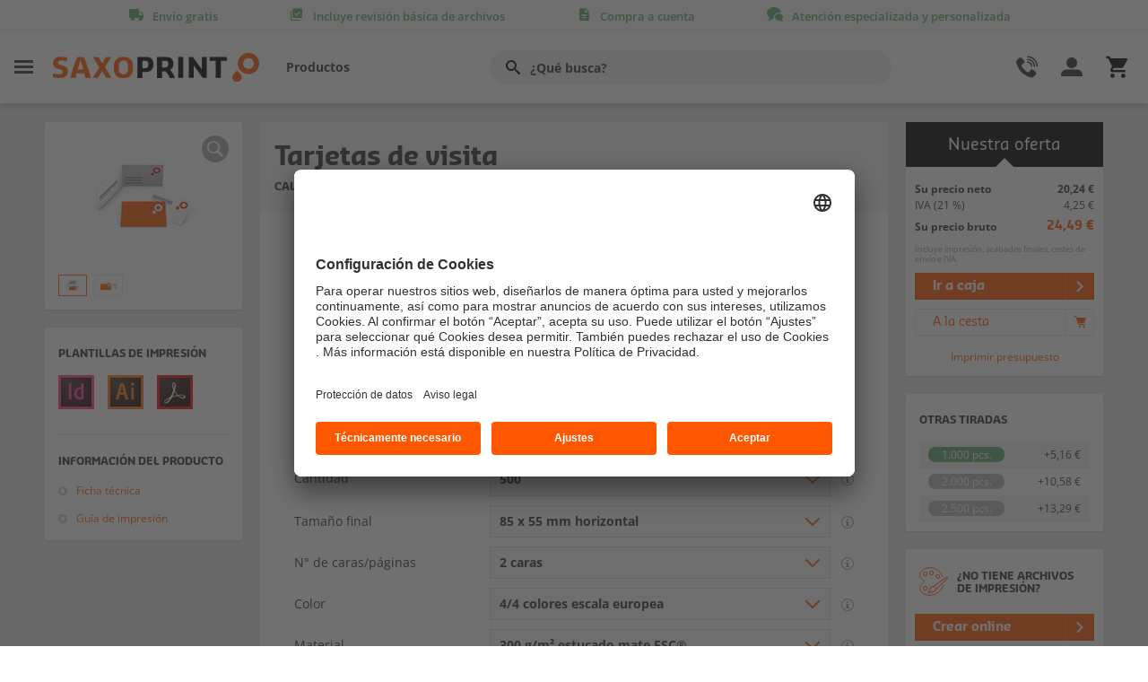

--- FILE ---
content_type: text/html; charset=utf-8
request_url: https://www.saxoprint.es/shop/tarjetas-de-visita
body_size: 62171
content:
<!DOCTYPE html>
<html xmlns="http://www.w3.org/1999/xhtml"  lang="es">
<head id="head"><title>
	Pedir tarjetas de visita econ&#243;micas ∙ SAXOPRINT
</title><meta name="description" content="Gastos de envío incluidos ✓Pedido sencillo ✓Suba sus archivos de impresión ✓Calidad superior

" /> 
<meta charset="UTF-8" /> 
<meta http-equiv="cache-control" content="no-cache" /> 
<!--<link href="https://fonts.googleapis.com/css?family=Open+Sans:300,400,600,700" rel="stylesheet" type="text/css">-->
<meta http-equiv="X-UA-Compatible" content="IE=edge">
<meta name="viewport" content="width=device-width, initial-scale=1" />
<meta name="default-search-result-image" content="/-/media/saxoprint/global/placeholders/suche-platzhalter2.ashx">

<link href="https://fonts.googleapis.com/css?family=Open+Sans:300,400,600,700" rel="stylesheet" type="text/css">


 
<link href="/favicon.ico" type="image/x-icon" rel="shortcut icon"/> 
<link href="/favicon.ico" type="image/x-icon" rel="icon"/> 
<script type="text/javascript">
</script><script type="text/javascript">var kunde = '';
window.kunde = {'dimension1': 'N/A','dimension2': 'N/A','dimension3': 'N/A','filter': 'N/A'}
window.dataLayer = window.dataLayer || [];
dataLayer.push({ 'kunde':{'dimension1': 'N/A','dimension2': 'N/A','dimension3': 'N/A','filter': 'N/A'}});
</script><link href="/css/main_new?v=26a9JnwuGdj204v9WCubtvFsaHuzrARHxoBVwpLacyM1" rel="stylesheet"/>
<script src="/js/global_new?v=O5GKD_DsRKC8FuKtjw5Ptxe-NW7ydrbHiY31PJsImMI1"></script>
<script src="/js/shop?v=WvT1bMyHXsNq3BwuE5WUSD8e7u6hDIWg-2Xop8eBak01"></script>
<link href="/css/shop?v=8cRiKQf1xSkHqllXm5nAS3gGobKLo0jrttFwZ0jPAvc1" rel="stylesheet"/>
<script type="text/javascript">var gaProperty = 'UA-12071298-1';
var disableStr = 'ga-disable-' + gaProperty;
            if (document.cookie.indexOf(disableStr + '=true') > -1) { window[disableStr] = true;}
            // Opt-out function
            function gaOptout() {document.cookie = disableStr + '=true; expires=Thu, 31 Dec 2099 23:59:59 UTC; path=/'; 
            window[disableStr] = true;}
</script><script type="text/javascript">//Google Tag Manager//
(function(w,d,s,l,i){w[l]=w[l]||[];w[l].push({'gtm.start':
new Date().getTime(),event:'gtm.js'});var f=d.getElementsByTagName(s)[0],
j=d.createElement(s),dl=l!='dataLayer'?'&l='+l:'';j.async=true;j.src=
'https://www.googletagmanager.com/gtm.js?id='+i+dl;f.parentNode.insertBefore(j,f);
})(window,document,'script','dataLayer','GTM-WRFNJ3J');
//End Google Tag Manager
</script><script type="text/javascript">window.dataLayer = window.dataLayer || [];
dataLayer.push({'event': 'eventSeitentyp', 'seitentyp':'Nicht befüllt'});
</script><script type="text/javascript">var kunde = '';
window.kunde = {'dimension1': 'N/A','dimension2': 'N/A','dimension3': 'N/A','filter': 'N/A'}
window.dataLayer = window.dataLayer || [];
dataLayer.push({ 'kunde':{'dimension1': 'N/A','dimension2': 'N/A','dimension3': 'N/A','filter': 'N/A'}});
</script><script type="text/javascript" src="https://www.google.com/recaptcha/api.js"></script><script src="/js/designgallery?v=eAXa22Y60qZ1jv2TaqBSSU7p7JMGVP4lFTdLyTO1uDE1"></script>
<link href="/css/designgallery?v=RjI0FcFqcm2c0_wl4x3FwnvRhtWqLaPl7rt8T-y3v9Q1" rel="stylesheet"/>
<script type="application/ld+json">
{
  "@context": "http://schema.org",
  "@type": "WebSite",
  "url": "http://www.saxoprint.de/",
  "potentialAction": {
    "@type": "SearchAction",
    "target": "https://www.saxoprint.de/ergebnisse?search={search_term_string}",
    "query-input": "required name=search_term_string"
  }
}
</script><style type="text/css">
ul.group li a {
    padding-right: 20px;
}
.level3 .link:hover {
    background-color: #ff5000 !important; color: #fff !important; 
} 
.level3 {
    padding: 20px 0 0 0 !important;
    height: 450px;
    border-bottom: 0;
    border-right: 0;
    width: auto;
}
.level3 li.link a{font-size: 14px !important; background-color: #fff !important; color: #000 !important;line-height: 34px !important; height: 34px !important; margin-left:-10px; display:block;}
.level3 li.link:hover a{background-color: #ff5800 !important; color: #fff !important;}
</style>
<!-- Usercentrics -->
<script id="usercentrics-cmp" src="https://app.usercentrics.eu/browser-ui/latest/loader.js" data-settings-id="Du73w1Xy" async></script>
<meta name="robots" content="index,follow" />

<link rel="canonical" href="https://www.saxoprint.es/shop/tarjetas-de-visita" />

<link rel="alternate" hreflang="de-DE" href="https://www.saxoprint.de/visitenkarten/visitenkarten-drucken" />
<link rel="alternate" hreflang="de-AT" href="https://www.saxoprint.at/shop/visitenkarten" />
<link rel="alternate" hreflang="es-ES" href="https://www.saxoprint.es/shop/tarjetas-de-visita" />
<link rel="alternate" hreflang="en-GB" href="https://www.saxoprint.co.uk/shop/business-cards" />
<link rel="alternate" hreflang="it-IT" href="https://www.saxoprint.it/biglietti-visita/ordina-biglietti-visita" />
<link rel="alternate" hreflang="fr-FR" href="https://www.saxoprint.fr/shop/cartes-de-visite" />
<link rel="alternate" hreflang="nl-NL" href="https://www.saxoprint.nl/huisstijl/visitekaartjes/visitekaartjes-drukken" />

<link rel="alternate" hreflang="fr-BE" href="https://fr.saxoprint.be/materiel-de-bureau/cartes-de-visite/imprimer-cartes-de-visite" />
<link rel="alternate" hreflang="nl-BE" href="https://nl.saxoprint.be/huisstijl/visitekaartjes/visitekaartjes-drukken" />
<link rel="alternate" hreflang="de-CH" href="https://de.saxoprint.ch/shop/visitenkarten" />
<link rel="alternate" hreflang="fr-CH" href="https://fr.saxoprint.ch/shop/cartes-de-visite" /><style type="text/css">

.easy-box-contactImage {
width: 87px;
height: 98px;
margin: 0px 0px 10px 10px;
background: url("/Librarys/global/neutral/easy-box/a-michel_87x98.png");
float: left;	
	}
	
.easy-box-contactContent {
width: 230px;
height: 98px;
margin: 0px 0px 10px 20px;
float: left;	
	}

.easy-box-contactContent span {
font-family: "SansaReg",Arial;
font-size: 14px;
color: #ff5800;
margin-bottom: 20px;
display: block;
	}
        
        
.easy-box-contactContent ul li.phone {
background: url("/Librarys/global/neutral/easy-box/phone-orange.svg") no-repeat;
padding-left: 25px;
margin-bottom: 10px;
font-size: 14px;
}

.easy-box-contactContent ul li.mail{
background: url("/Librarys/global/neutral/easy-box/e-mail-orange.svg") no-repeat;
padding-left: 25px;
}

.easy-box-contactContent ul li.mail a{
font-size: 14px;
color: #000000;
}

.cbwh-easybox {
padding: 0px!important;
border: 1px solid #ff5800;
}

</style></head>
<body class="Chrome ESES ChromeESES">
<form method="post" action="/shop/tarjetas-de-visita.aspx" id="form">
<div class="aspNetHidden">
<input type="hidden" name="__EVENTTARGET" id="__EVENTTARGET" value="" />
<input type="hidden" name="__EVENTARGUMENT" id="__EVENTARGUMENT" value="" />
<input type="hidden" name="__VIEWSTATE" id="__VIEWSTATE" value="/[base64]/[base64]/[base64]/[base64]/[base64]/[base64]/[base64]/[base64]/[base64]/vazpLNOR3o8GNLM6PJ+uSD/CPIdg==" />
</div>

<script type="text/javascript">
//<![CDATA[
var theForm = document.forms['form'];
if (!theForm) {
    theForm = document.form;
}
function __doPostBack(eventTarget, eventArgument) {
    if (!theForm.onsubmit || (theForm.onsubmit() != false)) {
        theForm.__EVENTTARGET.value = eventTarget;
        theForm.__EVENTARGUMENT.value = eventArgument;
        theForm.submit();
    }
}
//]]>
</script>


<script src="/WebResource.axd?d=7TQUiKYb6NoniclgL82Dhc8Hm2zVbmxrk6vLNBmzNy81revBcVTVwp_YfTJpUqTSJxscf2j8dwpoOcGycqibWIuSPNGzb_gUKTjVnGvpG-Y1&amp;t=638901843720898773" type="text/javascript"></script>


<script type="text/javascript">
//<![CDATA[
var tcs = {"6":{"i":[[6,"tarjetas de visita"],[34,"55 x 85 mm vertical"],[35,"85 x 55 mm horizontal"],[68,"1/0 color (HKS)"],[69,"1/0 color (negro)"],[70,"1/1 color (HKS)"],[71,"1/1 color (negro)"],[73,"2/0 colores (negro + HKS)"],[75,"2/2 colores (negro + HKS)"],[76,"4/0 colores escala europea"],[78,"4/4 colores escala europea"],[79,"5/5 colores (escala europea + HKS)"],[80,"5/0 colores (escala europea + HKS)"],[99,"170 g/m² estucado brillo"],[100,"170 g/m² estucado mate"],[101,"250 g/m² estucado brillo"],[102,"250 g/m² estucado mate"],[103,"300 g/m² estucado brillo"],[104,"300 g/m² estucado mate"],[105,"400 g/m² estucado mate"],[106,"400 g/m² estucado brillo"],[107,"280 g/m² cartulina para postales"],[108,"350 g/m² cartulina para postales"],[120,"1 cara"],[121,"2 caras"],[122,"4 caras"],[179,"revisión básica de archivos (gratis)"],[180,"revisión profesional de archivos"],[181,"prueba de impresión"],[182,"prueba de color (portada)"],[183,"prueba de color (contraportada)"],[185,"patrocinio 3%"],[188,"remitente: SAXOPRINT"],[189,"modalidad de envío para distribuidores"],[191,"entrega a una dirección (incluido)"],[192,"2 direcciones de entrega (costes adicionales)"],[193,"3 direcciones de entrega (costes adicionales)"],[194,"4 direcciones de entrega (costes adicionales)"],[195,"5 direcciones de entrega (costes adicionales)"],[196,"6 direcciones de entrega (costes adicionales)"],[197,"7 direcciones de entrega (costes adicionales)"],[198,"8 direcciones de entrega (costes adicionales)"],[199,"9 direcciones de entrega (costes adicionales)"],[200,"10 direcciones de entrega (costes adicionales)"],[203,"sin ejemplar de muestra"],[204,"ejemplar de muestra"],[205,"estándar (3 días laborables)"],[209,"sin patrocinio"],[211,"sin prueba"],[212,"express (1-2 días laborables)"],[220,"estándar (4 días laborables)"],[222,"estándar (5 días laborables)"],[224,"estándar (6 días laborables)"],[226,"estándar (7 días laborables)"],[228,"estándar (8 días laborables)"],[231,"estándar (10 días laborables)"],[236,"express (3 días laborables)"],[251,"next day (1-2 días laborables)"],[252,"incluido"],[259,"hendido"],[264,"barniz UV"],[297,"sin ennoblecimiento"],[355,"prueba en PDF"],[376,"express (4 días laborables)"],[423,"mate"],[424,"brillo"],[425,"anverso"],[426,"reverso"],[427,"anverso y reverso"],[428,"sin hendido"],[430,"plegado simple"],[467,"4/1 colores (escala europea + negro)"],[476,"400 g/m² estucado brillo FSC®"],[487,"400 g/m² estucado mate FSC®"],[497,"prueba de color (portada / contraportada)"],[498,"prueba de color de la portada"],[519,"overnight"],[546,"350 g/m² papel estucado mate"],[562,"revisión profesional de archivos incluída"],[591,"overnight"],[594,"300 g/m² cartón offset"],[595,"sin compensación de CO2"],[600,"laminado"],[603,"2/2 colores (negro + Pantone)"],[604,"2/0 colores (negro + Pantone)"],[605,"5/5 colores (escala europea + Pantone)"],[632,"5/0 colores (escala europea + Pantone)"],[635,"1/1 color (Pantone)"],[636,"1/0 color (Pantone)"],[638,"90 x 50 mm horizontal"],[871,"estándar (3 días laborables)"],[872,"express (2 días laborables)"],[963,"esquinas redondeadas"],[979,"estándar (11 días laborables)"],[980,"estándar (9 días laborables)"],[1048,"estándar (2 días laborables)"],[1055,"Standard"],[1056,"Standard+"],[1057,"Express"],[1058,"Express+"],[1059,"Overnight"],[1069,"Más de 20 direcciones de envío"],[1144,"Soft Touch"],[1147,"Barniz reserva UVI"],[1170,"laca de dispersión"],[1171,"troquelado"],[1311,"Barniz reserva UVI 3D"],[1312,"Entrega en plano (sin plegado)"],[1313,"Entrega plegados"],[1477,"Alemania"],[1478,"Gran Bretaña"],[1479,"Francia"],[1480,"España"],[1481,"Austria"],[1482,"Italia"],[1483,"Suiza"],[1484,"Países Bajos"],[1485,"Bélgica"],[1486,"Standard+"],[1488,"Dinamarca"],[1492,"350 g/m² papel estucado brillo"],[1493,"11 direcciones de entrega (costes adicionales)"],[1494,"12 direcciones de entrega (costes adicionales)"],[1495,"13 direcciones de entrega (costes adicionales)"],[1496,"14 direcciones de entrega (costes adicionales)"],[1497,"10 direcciones de entrega (costes adicionales)"],[1498,"16 direcciones de entrega (costes adicionales)"],[1499,"17 direcciones de entrega (costes adicionales)"],[1500,"18 direcciones de entrega (costes adicionales)"],[1501,"19 direcciones de entrega (costes adicionales)"],[1502,"20 direcciones de entrega (costes adicionales)"],[1516,"Polonia"],[1517,"República Checa"],[1518,"50 x 90 mm vertical"],[1523,"450 g/m² cartón cromo GC (estucado)"],[1571,"300 g/m² papel reciclado"],[1575,"300 g/m² cartón cromo GC (estucado)"],[1577,"300 g/m² papel natural"],[1603,"250 g/m² papel natural FSC®"],[1606,"250 g/m² papel reciclado FSC®"],[1626,"170 g/m² estucado mate FSC®"],[1627,"250 g/m² estucado mate FSC®"],[1628,"300 g/m² estucado mate FSC®"],[1631,"170 g/m² estucado brillo FSC®"],[1632,"250 g/m² estucado brillo FSC®"],[1633,"300 g/m² estucado brillo FSC®"],[1643,"esquinas rectas"],[1644,"sin imprimir etiqueta FSC®"],[1645,"NYT-9891"],[1646,"anverso abajo a la izquierda"],[1647,"anverso abajo a la derecha"],[1648,"reverso abajo a la izquierda"],[1649,"reverso abajo a la derecha"],[1677,"con compensación de CO2"]],"j":[[1,"Periodo de producción"],[2,"Revisión del archivo"],[3,"Patrocinio"],[4,"Prueba"],[5,"Ejemplar de muestra"],[7,"Color"],[8,"Material"],[9,"Tamaño final"],[10,"N° de caras/páginas"],[13,"Tipo de envío"],[27,"Dirección del remitente"],[28,"Distribución del envío"],[29,"Corte"],[30,"Plegado"],[33,"Hendido"],[35,"Ennoblecimiento"],[42,"Efecto de acabado"],[43,"Página de ennoblecimiento"],[44,"Cantidad"],[45,"Tipo de elaboración"],[53,"Impresión Clima Neutral"],[75,"Forma"],[99,"Tratamiento"],[102,"Entrega"],[103,"Opciones de servicio"],[104,"Envío"],[153,"NYT-8928"],[164,"Etiqueta FSC®"]],"g":[[756,"propiedades"],[757,"Envío"],[758,"Opciones de servicio"],[759,"Contenido"],[760,"cubierta"],[768,"cantidad total"],[769,"cantidad"],[770,"cantidad restante"],[2682,"notas pequeña"],[2683,"notas grande"],[4911,"Tratamiento"],[9404,"forma recta"],[9405,"convexas"],[9406,"lágrima"],[9407,"con brazo horizontal"]]}};var propertyvaluemedia = {"99":"https://www.youtube.com/embed/Qk2jjnA3FAM?rel=0&amp;controls=1&amp;autoplay=1","100":"https://www.youtube.com/embed/Qk2jjnA3FAM?rel=0&amp;controls=1&amp;autoplay=1","101":"https://www.youtube.com/embed/Qk2jjnA3FAM?rel=0&amp;controls=1&amp;autoplay=1","102":"https://www.youtube.com/embed/Qk2jjnA3FAM?rel=0&amp;controls=1&amp;autoplay=1","103":"https://www.youtube.com/embed/Qk2jjnA3FAM?rel=0&amp;controls=1&amp;autoplay=1","104":"https://www.youtube.com/embed/Qk2jjnA3FAM?rel=0&amp;controls=1&amp;autoplay=1","105":"https://www.youtube.com/embed/Qk2jjnA3FAM?rel=0&amp;controls=1&amp;autoplay=1","106":"https://www.youtube.com/embed/Qk2jjnA3FAM?rel=0&amp;controls=1&amp;autoplay=1","259":"https://www.youtube.com/embed/Q0goNjPjpGY?rel=0&amp;controls=1&amp;autoplay=1","264":"https://www.youtube.com/embed/ACGsZLTscTE?rel=0&amp;controls=1&amp;autoplay=1","600":"https://www.youtube.com/embed/vgDWDZ3F2WU?rel=0&amp;controls=1&amp;autoplay=1"};//]]>
</script>
<input type="hidden" name="lng" id="lng" value="es-ES" />
<div class="aspNetHidden">

	<input type="hidden" name="__VIEWSTATEGENERATOR" id="__VIEWSTATEGENERATOR" value="A5343185" />
	<input type="hidden" name="__SCROLLPOSITIONX" id="__SCROLLPOSITIONX" value="0" />
	<input type="hidden" name="__SCROLLPOSITIONY" id="__SCROLLPOSITIONY" value="0" />
</div>
    
    <div id="CMSHeaderDiv">
	<!-- -->
</div>
     
<iframe id="layer" class="layer" style="display: none;border-width:0;"></iframe>
<a name="top" id="top" style="height:0;line-height:0;font-size:0;"></a>

<script>window.serverlevel = 'live';</script>



    <script src="https://cdnjs.cloudflare.com/ajax/libs/lazysizes/5.1.1/lazysizes-umd.min.js" async=""></script>


<input type="hidden" name="plc$lt$zoneComponents$ScriptLoader$CountryZipRegexHf" id="CountryZipRegexHf" value="^\d{5}$" />





        
      <style>
#unibox-suggest-box {
   width: 100%;
/* min-width: 509px */
   top: 47px!important;
   margin-left: -49px;
   padding:1rem;
   border-radius: .3rem;
}
.nav_sticky #unibox-suggest-box{ margin-left: -34px;}

h2.unibox-suggest-heading {
   color: #333;
   font-weight: 600;
   font-size: 1rem;
}

#unibox-suggest-box a {
   text-decoration: none;
   color: #666;
   font-size: .875rem;
   font-family: 'Open Sans';
   line-height: 1.5rem;
}

#unibox-suggest-box a:hover {
   color: #e54f00;
}

.unibox-selectable-img-container {
   display: none;
}
#unibox-suggest-box {
    border: 1px solid #ddd;
}
</style>



<script id="sitesearchConfig">
    var ss360Config = {
        siteId: 'www.saxoprint.es',
        allowCookies: false,
        suggestions: {
            num: 10,
            minChars: "2",
            emptyQuerySuggestions: '<b>No hemos encontrado sugerencias</b>',
            maxWidth: 'auto',
            mobileScrollOnFocus: false,
            animationSpeed: 500
        },
        style: {
            defaultCss: false
        },
        searchBox: {
            selector: '.suchfeld',
            searchButton: '.searchbutton'
        },
        contentGroups: {
            otherName: 'Otros'
        },
        layout: {
            navigation: {
                position: 'top'
            }
        },
        accessibility: {
            srNoSuggestionsText: 'No hemos encontrado sugerencias'
        },
        results: {
            embedConfig: {'contentBlock':'#suchergebnisWrapper', 'url':'/resultados'},
            caption: 'Resultados de b&#250;squeda para #QUERY#',
            num: 20,
            noResultsText: 'Lamentablemente no se han encontrado resultados para su b&#250;squeda.'
        }
    };
</script>

<div class="menulayer"></div>
<div class="vorteilsleiste">
    <div class="container">
        <div class="row">
            <div class="col-12 vorteilsleiste_content">
                <ul>
                        <li class="has-tooltip" data-gtm='headertooltip|'>
                            <span class="icon-shipment"></span><span class="vorteil_title">Env&#237;o gratis</span>
                            <div class="tooltip">
                                <div class="tooltip-content bulletlist">
                                    <span>Sin costes adicionales</span>
                                    El env&iacute;o est&aacute;ndar es gratuito para todos los productos.
                                </div>
                            </div>
                        </li>
                        <li class="has-tooltip" data-gtm='headertooltip|'>
                            <span class="icon-datacheck"></span><span class="vorteil_title">Incluye revisi&#243;n b&#225;sica de archivos</span>
                            <div class="tooltip">
                                <div class="tooltip-content bulletlist">
                                    <span>Los mejores resultados de impresi&#243;n</span>
                                    Cuando carque sus archivos de impresi&oacute;n verificamos <strong>siempre gratuitamente</strong> si son apropiados para la impresi&oacute;n.<br>
<br>
Le avisamos r&aacute;pidamente si es necesario hacer mejoras.
                                </div>
                            </div>
                        </li>
                        <li class="has-tooltip" data-gtm='headertooltip|'>
                            <span class="icon-invoice"></span><span class="vorteil_title">Compra a cuenta</span>
                            <div class="tooltip">
                                <div class="tooltip-content bulletlist">
                                    <span>Pago sencillo por factura</span>
                                    Las empresas, instituciones y asociaciones nos pagan c&oacute;modamente por factura.
<ul>
    <li>Sin tasas</li>
    <li>Sin retrasos</li>
    <li>Sin rodeos</li>
</ul>
<strong>Producimos inmediatamente cuando recibimos los datos y usted paga despu&eacute;s de recibir su pedido.</strong>
                                </div>
                            </div>
                        </li>
                        <li class="has-tooltip" data-gtm='headertooltip|'>
                            <span class="icon-chat"></span><span class="vorteil_title">Atenci&#243;n especializada y personalizada</span>
                            <div class="tooltip">
                                <div class="tooltip-content bulletlist">
                                    <span>Amable y competente</span>
                                    <strong>&iexcl;Estaremos encantados de ayudarle!</strong>
<ul>
    <li>Asesoramiento sobre productos</li>
    <li>Le apoyamos en la creaci&oacute;n de sus archivos de impresi&oacute;n</li>
    <li>Gesti&oacute;n de pedidos</li>
</ul>
English Support<br>
Nuestros competentes expertos en impresi&oacute;n est&aacute;n a su disposici&oacute;n de <strong>lunes a viernes de 10:00 a 17:00</strong> en el n&uacute;mero <strong>51 88 88 800</strong>.

                                </div>
                            </div>
                        </li>
                </ul>
            </div>
        </div>
    </div>
</div>


<header id="Header">
    <div class="navigationsleiste">
        <div class="container">
            <div class="row">
                <div class="col-12 navigationsleiste_content">
                    <div class="linker_bereich">
                        <div class="burger" data-gtm='menueburger|Header'>
                            <span class="icon-menuburger"></span>
                        </div>
                        <div class="logo">
                            <a href="/">
                                <img src="/-/media/saxoprint/global/sxp-logos/sxp-logo.ashx?iar=0&amp;mh=66&amp;mw=460&amp;hash=3D6119CDF7979BF040770E3F135E24C9" alt="">
                            </a>
                        </div>
                        <nav class="headernav">
                            <ul>
                                            <li class="burger" data-gtm="header|burgerNavi1">Productos</li>
                                            <li class="burger" data-location="" data-gtm='|Header'></li>
                            </ul>
                        </nav>
                    </div>
                    <div class="suchfeldbereich">
                        <input id="search" type="search" class="form-control suchfeld" placeholder="&#191;Qu&#233; busca?" aria-label="" aria-describedby="Suche">
                        <label for="search" class="btn" type="button" id="Suche" aria-label=""><i class="icon-search"></i></label>

                    </div>
                    <div class="rechter_bereich">

                        <div class="hilfe_kontakt">
                            <span class="headericon icon-phone"></span>
                            <div class="hilfe_kontakt_desktop" data-gtm='kundebereich|Header'>
                                <span>Ayuda</span>
                                <span>y contacto</span>
                            </div>
                        </div>
                        <div class="konto_bestellungen">
                            <span class="headericon icon-user"></span>
                            <div class="konto_bestellungen_desktop" data-gtm='meinkonto|Header'>
                                <span>mi cuenta</span>
                                <span>y pedidos</span>
                            </div>

                        </div>
                        <div class="warenkorb">
                            
<a href='/proceso-del-pedido/cesta-de-compra' title='Cesta de compra' data-gtm='warenkorb|header'>                                <div class="warenkorb_artikel_anzahl" style="display: none;"></div>
                                <span class="headericon icon-cart4"></span>
</a>                            
                        </div>
                    </div>
                </div>
            </div>
        </div>
    </div>
    <div class="suchemobil">
        <div class="container">
            <div class="row">
                <div class="col-12 suchemobil_content">

                    <div class="suchfeldbereich">
                        <input type="search" class="form-control suchfeld" placeholder="&#191;Qu&#233; busca?" aria-label="Suche" aria-describedby="Suche">
                        <button class="btn" type="button" id="Suche"><i class="icon-search"></i></button>
                    </div>

                </div>
            </div>
        </div>
    </div>
</header>

<script id="produktlinksjson">
    var produktlinks =  [{"produkt":"Aplaudidores de cartón","link":"/shop?c=100-01J01P01G01g01x08l03J03g"},{"produkt":"Aplaudidores de cartón","link":"/material-publicitario/carton-aplauso/carton-aplauso-imprimir"},{"produkt":"Archivadores","link":"/articulos-oficina/archivadores"},{"produkt":"Artículos de oficina","link":"/articulos-oficina"},{"produkt":"Bandejas de cartón","link":"/packaging/bandejas-de-carton"},{"produkt":"Banderas y banderolas","link":"/soporte-publicitario/banderas"},{"produkt":"Banderolas","link":"/soporte-publicitario/banderolas"},{"produkt":"Banners textiles","link":"/soporte-publicitario/lonas/banners-textiles"},{"produkt":"Banners X/L","link":"/soporte-publicitario/banners-x-l"},{"produkt":"Blocs de camarero","link":"/hosteleria/blocs-de-camarero"},{"produkt":"Blocs de notas","link":"/articulos-oficina/blocs-de-notas"},{"produkt":"Blocs de sobremesa","link":"/shop/blocs-de-sobremesa"},{"produkt":"Bolsas de papel","link":"/material-publicitario/bolsas-de-papel"},{"produkt":"Bolsas stand-up","link":"/packaging/bolsas-stand-up"},{"produkt":"Caja petaca","link":"/embalajes/easybox/caja-petaca"},{"produkt":"Cajas de envío","link":"/packaging/cajas-de-envio"},{"produkt":"Cajas de regalo","link":"/packaging/cajas-de-regalo"},{"produkt":"Cajas estándar","link":"/packaging/cajas-estandar"},{"produkt":"Calendarios","link":"/calendarios"},{"produkt":"Calendarios anuales","link":"/calendarios/calendarios-anuales"},{"produkt":"Calendarios de bolsillo","link":"/shop/calendarios-de-bolsillo"},{"produkt":"Calendarios de bolsillo Overnight","link":"/shop?c=1000-00J00Z01G01g01x04409X08N035"},{"produkt":"Calendarios de faldilla","link":"/calendarios/calendarios-de-faldilla"},{"produkt":"Calendarios de mesa","link":"/calendarios/calendarios-de-mesa"},{"produkt":"Calendarios verticales imprimir","link":"/material-publicitario/calendarios/calendarios-verticales-imprimir"},{"produkt":"Carpetas de presentación","link":"/articulos-oficina/carpetas-de-presentacion"},{"produkt":"Cartas de menús / bebidas","link":"/hosteleria/cartas-de-menus-bebidas"},{"produkt":"Cartas sencillas de menús /  bebidas","link":"/hosteleria/cartas-sencillas-de-menus-bebidas"},{"produkt":"Cartel plastificado para exteriores","link":"/sopote-publicitario/paneles/carteles-plastificados-exteriores"},{"produkt":"Carteles","link":"/material-publicitario/carteles"},{"produkt":"Carteles de plástico corrugado","link":"/sopote-publicitario/paneles/carteles-de-plastico-corrugado"},{"produkt":"Catálogo de productos","link":"/muestras-producto/catalogo-productos"},{"produkt":"Catálogo de productos packaging","link":"/muestras-producto/catalogo-productos/packaging"},{"produkt":"Catálogos y revistas","link":"/material-publicitario/catalogos-revistas"},{"produkt":"Catálogos y revistas - Espiral metálica","link":"/shop?c=1000-04v00m01G07s02504L04H04I04C03J03a035"},{"produkt":"Catálogos y revistas - Grapa","link":"/shop?c=1000-04w00m01G01a02504903J03a035"},{"produkt":"Catálogos y revistas - Grapa omega","link":"/shop?c=1000-04v00m01G07s02504L04H04I04A03J03a035"},{"produkt":"Catálogos y revistas grapa tiradas pequenas ","link":"/shop/catalogos-y-revistas-digital"},{"produkt":"Colgadores para puertas","link":"/hosteleria/colgadores-para-puertas"},{"produkt":"Colgantes","link":"/material-publicitario/colgantes"},{"produkt":"Cuadernos de notas","link":"/articulos-oficina/cuadernos-de-notas"},{"produkt":"Entradas","link":"/tarjetas/entradas"},{"produkt":"Etiquetas adhesivas","link":"/material-publicitario/etiquetas-adhesivas"},{"produkt":"Etiquetas colgantes para productos y regalos","link":"/material-publicitario/colgantes/etiquetas-colgantes-para-productos-y-regalos"},{"produkt":"Expositores de mesa","link":"/hosteleria/expositores-de-mesa"},{"produkt":"Fajas deslizantes","link":"/packaging/fajas-deslizantes"},{"produkt":"Flyers","link":"/material-publicitario/flyers"},{"produkt":"Flyers Overnight ","link":"/shop?c=1000-00100q01G01a01x04409X08N035"},{"produkt":"Folletos","link":"/material-publicitario/folletos"},{"produkt":"Folletos Overnight","link":"/shop?c=1000-00200a01G01a01y06w0LB09X08N035"},{"produkt":"Green Cups","link":"/shop?c=1000-0JQ01E0Mk08r0Jm03J0JW0Jf0Cv"},{"produkt":"Hojas de impresion Plano","link":"/material-publicitario/hojas-de-impresion-plano"},{"produkt":"Hojas sueltas","link":"/articulos-oficina/hojas-sueltas"},{"produkt":"Libros","link":"/catalogos-revistas-impresion/libros/imprimir-libros"},{"produkt":"Lienzos personalizados","link":"/soporte-publicitario/lienzos-personalizados/imprimir-lienzos-personalizados"},{"produkt":"Lonas","link":"/soporte-publicitario/lonas"},{"produkt":"Lonas para vallas","link":"/soporte-publicitario/lonas/lonas-para-vallas"},{"produkt":"Manteles individuales","link":"/hosteleria/manteles-individuales"},{"produkt":"Manteles Overnight","link":"/shop?c=1000-07y00l01E01W01w04409X08N035"},{"produkt":"Marcapáginas","link":"/material-publicitario/marcapaginas"},{"produkt":"Menu de helados","link":"/hosteleria/menu-de-helados"},{"produkt":"Menús Overnight","link":"/shop?c=1000-08V00q01G01a01x04409X08N035"},{"produkt":"Mostradores ferias","link":"/soporte-publicitario/mostradores-ferias"},{"produkt":"Muestrario caja de muestras","link":"/muestras-producto/caja-muestras"},{"produkt":"Muestrario caja de muestras marca blanca","link":"/muestras-producto/caja-muestras-neutra"},{"produkt":"Muestrario de bolsas","link":"/muestras-producto/bolsas"},{"produkt":"Muestrario de bolsas marca blanca","link":"/muestras-producto/bolsas-linea-blanca"},{"produkt":"Muestrario packaging","link":"/muestras-producto/easybox"},{"produkt":"Muestrario packaging marca blanca","link":"/muestras-producto/easybox-linea-blanca"},{"produkt":"Muestras de papel","link":"/muestras-de-papel"},{"produkt":"Muestras de papel marca blanca","link":"/muestras-de-producto/muestras-producto-neutras"},{"produkt":"Notas adhesivas","link":"/articulos-oficina/notas-adhesivas"},{"produkt":"Packaging","link":"/packaging"},{"produkt":"Paneles","link":"/soporte-publicitario/paneles"},{"produkt":"Papel de carta","link":"/articulos-oficina/papel-de-carta"},{"produkt":"Papel de carta Overnight","link":"/shop?c=1000-00700m01E01R01w04403J0E3035"},{"produkt":"Pared lateral para tiendas plegables","link":"/soporte-publicitario/paredes-laterales/paredes-laterales-imprimir"},{"produkt":"Paredes ferias","link":"/soporte-publicitario/paredes-ferias"},{"produkt":"Pegatinas","link":"/material-publicitario/pegatinas"},{"produkt":"Pegatinas troqueladas imprimir","link":"/material-publicitario/etiquetas-adhesivas/imprimir-pegatinas-troqueladas"},{"produkt":"Placas de texto para sellos","link":"/articulos-oficina/sellos/placas-texto-imprimir"},{"produkt":"Rollups","link":"/soporte-publicitario/rollups"},{"produkt":"Schreibtischunterlagen","link":"/shop/blocs-de-sobremesa"},{"produkt":"Sellos personalizados","link":"/articulos-oficina/sellos"},{"produkt":"Sobres de cartón","link":"/shop?c=1000-0Hw0IA01E07b08C0PK0Iw03J03g%26ff%3db148h210"},{"produkt":"Sobres de envío","link":"/articulos-oficina/sobres-de-envio"},{"produkt":"Sobres para carta","link":"/articulos-oficina/sobres-para-carta"},{"produkt":"Talonarios autocopiativos","link":"/articulos-oficina/talonarios-autocopiativos"},{"produkt":"Tarjetas","link":"/tarjetas"},{"produkt":"Tarjetas de citas imprimir","link":"/shop/tarjetas-de-citas"},{"produkt":"Tarjetas de citas Overnight","link":"/shop?c=1000-00K00Z01G01e01x04409X08N035"},{"produkt":"Tarjetas de felicitación","link":"/tarjetas/tarjetas-de-felicitacion"},{"produkt":"Tarjetas de felicitación Overnight","link":"/shop?c=1000-00M00q01G01d01y06w04B0LB09X08N035"},{"produkt":"Tarjetas de puntos","link":"/shop?c=1000-00L00Z01G01e01x04409X08N035"},{"produkt":"Tarjetas de visita","link":"/articulos-oficina/tarjetas-de-visita"},{"produkt":"Tarjetas postales","link":"/tarjetas/tarjetas-postales"},{"produkt":"Tarrina de helado","link":"/hosteleria/vasos-de-carton/imprimir-tarrinas-de-helado"},{"produkt":"Tazón de cartón (alimentos)","link":"/hosteleria/vasos-de-carton/imprimir-tazon-para-alimentos"},{"produkt":"Tiendas plegables","link":"/soporte-publicitario/tiendas-plegables"},{"produkt":"Tumbonas","link":"/material-publicitario/tumbonas"},{"produkt":"Vaso de cartón (bebidas calientes)","link":"/hosteleria/vasos-de-carton/imprimir-vasos-bebidas-calientes"},{"produkt":"Vaso para café expreso","link":"/hosteleria/vasos-de-carton/imprimir-vasos-expreso"},{"produkt":"Vasos con cupón","link":"/hosteleria/vasos-de-carton/imprimir-vasos-cupon"},{"produkt":"Vasos de cartón","link":"/hosteleria/vasos-de-carton"},{"produkt":"Vinilos adhesivos","link":"/soporte-publicitario/vinilos-adhesivos"}];
</script>

<nav class="sidenavigation">
    <div class="stickyarea">
        <span class="close icon-close-thin"></span>
        <div class="logo">
            <img src="/-/media/saxoprint/global/sxp-logos/sxp-logo.ashx?iar=0&amp;hash=3FD7EE2D41834E81FC29181BD8BEAAC2" alt="">
        </div>
        <div class="produktfilter">
            <div class="filterbereich">
                <input type="search" class="form-control" id="produktuebersichtfilter" placeholder="&#161;Encuentre r&#225;pido su producto!" aria-label="">
                <label for="produktuebersichtfilter" class="btn btn-outline-secondary" type="button" id="Filter" aria-label=""><i class="icon-search"></i></label>
                <span class="clearfilter icon-close-thin"></span>
            </div>
            <div id="filterergebnisse">

            </div>
            <div id="keineergebnisse">
                No se ha encontrado ning&#250;n producto apropiado
            </div>
        </div>
    </div>
    <div class="navigationskategorie_slide_wrapper">
        <div class="navigationskategorie_wrapper">


                <div class="navigationskategorie">
                    <div class="navigationskategorie_headline">
                        <span>Productos populares</span>
                        <span class="underline"></span>
                    </div>
                    <ul class="firstlevel">


                            <li>
<a href=''></a>                            </li>
                            <li>
<a href='/soporte-publicitario/banderolas' title='Banderolas'>Banderolas</a>                            </li>
                            <li>
<a href='/articulos-oficina/blocs-de-notas' title='Blocs de notas'>Blocs de notas</a>                            </li>
                            <li>
<a href='/calendarios' title='Calendarios'>Calendarios</a>                            </li>
                            <li>
<a href='/articulos-oficina/carpetas-de-presentacion' title='Carpetas de presentaci&#243;n'>Carpetas de presentación</a>                            </li>
                            <li>
<a href='/material-publicitario/carteles' title='Carteles'>Carteles</a>                            </li>
                            <li>
<a href='/material-publicitario/catalogos-revistas' title='Cat&#225;logos y revistas'>Catálogos y revistas</a>                            </li>
                            <li>
<a href='/material-publicitario/flyers' title='Flyers'>Flyers</a>                            </li>
                            <li>
<a href='/material-publicitario/folletos' title='Folletos y Flyers plegados'>Folletos y Flyers plegados</a>                            </li>
                            <li>
<a href='/material-publicitario/hojas-de-impresion-plano' title='Hoja de impresi&#243;n Plano'>Hoja de impresión Plano</a>                            </li>
                            <li>
<a href='/soporte-publicitario/lonas' title='Lonas'>Lonas</a>                            </li>
                            <li>
<a href='/packaging' title='Packaging'>Packaging</a>                            </li>
                            <li>
<a href='/soporte-publicitario/paneles' title='Paneles'>Paneles</a>                            </li>
                            <li>
<a href='/articulos-oficina/papel-de-carta' title='Papel de carta y Sobres para carta'>Papel de carta y Sobres para carta</a>                            </li>
                            <li>
<a href='/material-publicitario/pegatinas' title='Pegatinas'>Pegatinas</a>                            </li>
                            <li>
<a href='/soporte-publicitario/rollups' title='Rollups'>Rollups</a>                            </li>
                            <li>
<a href='/tarjetas/tarjetas-de-felicitacion' title='Tarjetas de felicitaci&#243;n'>Tarjetas de felicitación</a>                            </li>
                            <li>
<a href='/articulos-oficina/tarjetas-de-visita' title='Tarjetas de visita'>Tarjetas de visita</a>                            </li>
                            <li>
<a href='/tarjetas/tarjetas-postales' title='Tarjetas postales'>Tarjetas postales</a>                            </li>

                            <li class="alleProdukte">
<a href='/productos' title='Mostrar todos los productos'>                                    <span class="icon-double-arrow-right"></span>
Mostrar todos los productos</a>
                            </li>
                    </ul>
                </div>
                <div class="navigationskategorie">
                    <div class="navigationskategorie_headline">
                        <span>Destacados</span>
                        <span class="underline"></span>
                    </div>
                    <ul class="firstlevel">


                            <li>
<a href=''></a>                            </li>
                            <li>
<a href=''></a>                            </li>
                            <li>
<a href=''></a>                            </li>
                            <li>
<a href='/servicio-y-contacto/muestrarios' title='Muestrarios'>Muestrarios</a>                            </li>

                    </ul>
                </div>
                <div class="navigationskategorie">
                    <div class="navigationskategorie_headline">
                        <span>Temas</span>
                        <span class="underline"></span>
                    </div>
                    <ul class="firstlevel">


                            <li>
<a href=''></a>                            </li>
                            <li>
<a href='/articulos-oficina' title='Art&#237;culos de oficina'>Artículos de oficina</a>                            </li>
                            <li>
<a href='/articulos-para-ferias' title='Ferias'>Ferias</a>                            </li>
                            <li>
<a href='/hosteleria' title='Hosteler&#237;a'>Hostelería</a>                            </li>
                            <li>
<a href='/material-publicitario' title='Material publicitario'>Material publicitario</a>                            </li>
                            <li>
<a href='/soporte-publicitario' title='Soporte publicitario'>Soporte publicitario</a>                            </li>
                            <li>
<a href='/tarjetas' title='Tarjetas'>Tarjetas</a>                            </li>

                    </ul>
                </div>

            <div class="navigationskategorie grau">
                <ul class="firstlevel">
                    <li class="open_hilfe_kontakt">Ayuda y contacto<span class="arrow icon-down"></span></li>
                    <li class="open_konto_bestellungen">mi cuenta y pedidos<span class="arrow icon-down"></span></li>
                    <li><a href='/sobre-nosotros' title='Sobre nosotros'>Sobre nosotros</a></li>
                    <li><a href=''></a></li>
                    <li><a href=''></a></li>
                </ul>
            </div>
        </div>
    </div>
</nav>



<nav class="sidenavigationRight sidenavigationKundenmenu">

    <script id="auftragsstatus">
        var auftragsstatus = {
            SACWaitingForApproval: "En espera de aprobaci&#243;n",
            SACWaitingForPaymentLbl: "A la espera de obtener pago",
            SACWaitingForDataLbl: "A la espera de obtener archivos",
            SACPrintFilesFaultyCheckEmail: "A la espera de obtener archivos",
            SACWaitingForCorrectedDataLbl: "A la espera de obtener archivos",
            SACWaitingForApprovalAndPayment: "En espera de aprobaci&#243;n y pago",
            SACWaitingforBothLbl: "A la espera de obtener archivos y pago",
            SACWaitingforBothCorrectedLbl: "A la espera de obtener archivos y pago",
            SACCanceledButWaitingForPaymentLbl: "A la espera de obtener pago",
            SACInProcessingLbl:"En proceso",
            SACShippedLbl:"Enviado",
            AuftragsuebersichtUrl:"https://www.saxoprint.es/area-de-cliente/seguimiento-de-pedido",
            AuftragsuebersichtLinkname:"Mostrar todos los pedidos",
            Headline:"Seguimiento de pedido",
            SxpHeaderAuftraegeEndpunktUrl:"https://www.saxoprint.es/api/sxp/Navigation2/GetSxpHeaderAuftragViewModel",
            GtmTrackingAttributeValue:"auftragsuebersicht|navigation"
        }
    </script>

    <div class="stickyarea">
        <span class="close icon-close-thin"></span>
        <div class="logo">
            <img src="/-/media/saxoprint/global/sxp-logos/sxp-logo.ashx?iar=0&amp;hash=3FD7EE2D41834E81FC29181BD8BEAAC2" alt="">
        </div>
    </div>
    <div class="navigationskategorie_wrapper">
        <div class="kundenbereich_menu_login navigationskategorie">
            <a href='/area-de-cliente' class='btn btn-primary btn-block loggedoff' title='Iniciar sesion'>Iniciar sesion</a>
            <div>
                <span class="kundenbereich_menu_login_anrede loggedin">Hola</span><span class="kundenbereich_menu_login_anrede_name loggedin">##Anrede## ##Nachname##</span>
            </div>

            <div class="kundenbereich_menu_kundennummer loggedin">
                <div>Mi n&#250;mero de cliente:</div>
                <div class="km_kundennummer">##Kundennummer##</div>
            </div>

            <p class="loggedoff">
                &#191;Eres cliente nuevo?&nbsp;
                <a href='/alta-de-usuario' title='Registro'>Registro</a>
            </p>
            <p class="abmelden loggedin">
                <a href='/logout' class='loggedin' title='Finalizar sesi&#243;n'>Finalizar sesión</a>
            </p>
        </div>
        <div class="kundenbereich_menu navigationskategorie auftragsuebersicht">
            <div class="navigationskategorie_headline">
                <span>Seguimiento de pedido</span>
                <span class="underline"></span>
            </div>
            <ul class="auftragsuebersicht" id="headerauftragsuebersicht">
            </ul>
            <a class="auftragsuebersicht_alle_auftraege" href="#">Mostrar todos los pedidos</a>

            <template id="auftragtemplate">
                <li>
                    <a>
                        <div class="auftragsdaten">
                            <span class="projektname">Roll-Up Sport Event</span>
                        </div>
                        <div class="auftragsstatus">
                            <span>in Zustellung</span>
                        </div>
                    </a>
                </li>
            </template>
        </div>
            <div class="kundenbereich_menu navigationskategorie">
                <div class="navigationskategorie_headline">
                    <span>&#193;rea de cliente</span>
                    <span class="underline"></span>
                </div>
                <ul>
                        <li>
                            <a href='/area-de-cliente/seguimiento-de-pedido' title='Seguimiento de pedido'>Seguimiento de pedido</a>
                        </li>
                        <li>
                            <a href='/area-de-cliente/libreta-de-direcciones' title='Libreta de direcciones'>Libreta de direcciones</a>
                        </li>
                        <li>
                            <a href='/area-de-cliente/mis-disenos' title='Mis dise&#241;os guardados'>Mis diseños guardados</a>
                        </li>
                        <li>
                            <a href=''></a>
                        </li>
                        <li>
                            <a href='/area-de-cliente/datos-maestros' title='Configuraci&#243;n de cuenta'>Configuración de cuenta</a>
                        </li>
                        <li>
                            <a href='/central-de-newsletters' title='Boliet&#237;n de noticias'>Bolietín de noticias</a>
                        </li>
                </ul>
            </div>

        
<div class="kontakt_fachberatung_wrapper">
    <div class="kontakt_fachberatung_head">
        <div class="kontakt_fachberatung_image">
            <img src="/-/media/saxoprint/global/navigation/fachberatung.ashx?h=400&amp;iar=0&amp;mh=400&amp;mw=400&amp;w=400&amp;hash=9A5D7A497578AB181A454DA70BE85EDE" alt="" width="400" height="400">
        </div>
    </div>
    <div class="kontakt_fachberatung_contentwrapper">
        <div class="kontakt_fachberatung_headline">
            English Support
        </div>
        <div class="kontakt_fachberatung_tel">
            <div>
                <span class="icon-phone"></span>
            </div>
            <div>
                <a href="tel:518888800">51 88 88 800</a>
                <span>Lu - Vi: 8 - 17 Hrs.</span>
            </div>
        </div>
        <div class="kontakt_fachberatung_mail">
            <div>
                <span class="icon-mail"></span>
            </div>
            <div>
                <span><a href='/contacto' title='Formulario de contacto'>Formulario de contacto</a> o</span>
                <a href="mailto:service@saxoprint.es">service@saxoprint.es</a>
            </div>
        </div>
        <div class="kontakt_fachberatung_mail">
            <div>
                <span class="icon-question"></span>
            </div>
            <div>
                <a href='/servicio-y-contacto/faq' title='FAQ'>FAQ</a>
            </div>
        </div>

    </div>    
</div>
    </div>
</nav>





<nav class="sidenavigationRight sidenavigationServiceHilfe">

    <div class="stickyarea">
        <span class="close icon-close-thin"></span>
        <div class="logo">
            <img src="/-/media/saxoprint/global/sxp-logos/sxp-logo.ashx?iar=0&amp;hash=3FD7EE2D41834E81FC29181BD8BEAAC2" alt="">
        </div>
    </div>
    <div class="navigationskategorie_wrapper">

        
<div class="kontakt_fachberatung_wrapper">
    <div class="kontakt_fachberatung_head">
        <div class="kontakt_fachberatung_image">
            <img src="/-/media/saxoprint/global/navigation/fachberatung.ashx?h=400&amp;iar=0&amp;mh=400&amp;mw=400&amp;w=400&amp;hash=9A5D7A497578AB181A454DA70BE85EDE" alt="" width="400" height="400">
        </div>
    </div>
    <div class="kontakt_fachberatung_contentwrapper">
        <div class="kontakt_fachberatung_headline">
            English Support
        </div>
        <div class="kontakt_fachberatung_tel">
            <div>
                <span class="icon-phone"></span>
            </div>
            <div>
                <a href="tel:518888800">51 88 88 800</a>
                <span>Lu - Vi: 8 - 17 Hrs.</span>
            </div>
        </div>
        <div class="kontakt_fachberatung_mail">
            <div>
                <span class="icon-mail"></span>
            </div>
            <div>
                <span><a href='/contacto' title='Formulario de contacto'>Formulario de contacto</a> o</span>
                <a href="mailto:service@saxoprint.es">service@saxoprint.es</a>
            </div>
        </div>
        <div class="kontakt_fachberatung_mail">
            <div>
                <span class="icon-question"></span>
            </div>
            <div>
                <a href='/servicio-y-contacto/faq' title='FAQ'>FAQ</a>
            </div>
        </div>

    </div>    
</div>


            <div class="kundenbereich_menu navigationskategorie">
                <div class="navigationskategorie_headline">
                    <span>Archivos de impresi&#243;n</span>
                    <span class="underline"></span>
                </div>
                <ul>
                        <li>
                            <a href='/servicio-y-contacto/editor' title='Crear online'>Crear online</a>
                        </li>
                        <li>
                            <a href='/servicio-y-contacto/guia-de-impresion' title='Guia de impresi&#243;n'>Guia de impresión</a>
                        </li>
                        <li>
                            <a href='/plantillas' title='Plantillas'>Plantillas</a>
                        </li>
                        <li>
                            <a href='/servicio-y-contacto/revision-de-datos' title='Revisi&#243;n de datos'>Revisión de datos</a>
                        </li>
                </ul>
            </div>
            <div class="kundenbereich_menu navigationskategorie">
                <div class="navigationskategorie_headline">
                    <span>Opciones de producto</span>
                    <span class="underline"></span>
                </div>
                <ul>
                        <li>
                            <a href='/servicio-y-contacto/colores-especiales' title='Colores especiales'>Colores especiales</a>
                        </li>
                        <li>
                            <a href='/servicio-y-contacto/ennoblecimientos' title='Ennoblecimientos'>Ennoblecimientos</a>
                        </li>
                        <li>
                            <a href='/servicio-y-contacto/muestrarios' title='Muestrarios'>Muestrarios</a>
                        </li>
                </ul>
            </div>
            <div class="kundenbereich_menu navigationskategorie">
                <div class="navigationskategorie_headline">
                    <span>Informaci&#243;n de pedido</span>
                    <span class="underline"></span>
                </div>
                <ul>
                        <li>
                            <a href='/servicio-y-contacto/patrocinio' title='Patrocinio'>Patrocinio</a>
                        </li>
                        <li>
                            <a href='/servicio-y-contacto/imprimir-online-simplificado' title='Proceso de pedido'>Proceso de pedido</a>
                        </li>
                </ul>
            </div>

        <div class="navigationskategorie grau">
            <ul class="firstlevel">
                <li><a href='/servicio-y-contacto/faq' title='FAQ'>FAQ</a></li>
                <li><a href='/sobre-nosotros' title='Sobre nosotros'>Sobre nosotros</a></li>
                <li><a href=''></a></li>
            </ul>
        </div>
    </div>
</nav>









 
<div id="Content">
    <div class="wrapper">
        <div style="height: 1px;"></div>


<div class="ConfigTooltips">
		
	<div id="FileCheckTt" class="hidden">
	    <div class="ctt">
		    En la <strong>revisión básica de archivos</strong> comprobamos si sus archivos son aptos para imprimir en general.<br />
<br />
En la <strong>revisión profesional de archivos</strong> se revisan los errores más frecuentes para que obtenga resultados óptimos de impresión.<br />
<br />
Encontrará más información en nuestra sección de <strong>preguntas frecuentes (FAQ)</strong>.
        </div>
	</div>
	<div id="ProofTt" class="hidden">
	    <div class="ctt">
		La <strong>prueba PDF </strong>sirve para revisar el texto de su producto de impresión en su monitor. El color no es vinculante.<br />
<br />
La <strong>prueba de colores</strong> o <strong>prueba de título</strong> simula el resultado de impresión en papel. De forma que pueda comprobar colores y texto.<br />
<br />
Encontrará más información en nuestra sección de <strong>preguntas frecuentes (FAQ)</strong>.
        </div>
	</div>
	<div id="VoucherTt" class="hidden">
	    <div class="ctt">
		<strong>Para revendedores:</strong> si enviamos el pedido directamente a sus clientes, puede pedir un ejemplar de muestra que enviaremos a la dirección que usted indique, independientemente de la dirección de entrega de su pedido.<br />
<br />
<strong>&lt; 10 ejemplares: 1 muestra</strong><br />
<strong>&gt; 10 ejemplares: 3 muestras</strong><br />
<br />
Por favor tenga en cuenta que los ejemplares de muestra se toman del pedido.
        </div>
	</div>
	<div id="SponsoringTt" class="hidden">
	    <div class="ctt">
		Ahorre  colocando nuestro logotipo en un área visible de su producto.<br />
<br />
Encontrará los modelos de nuestro logotipo<br />
en la página <strong>Patrocinio</strong> en el área <strong>Servicio y contacto<strong>.</strong></strong>
        </div>
	</div>
	<div id="ResellerTt" class="hidden">
	    <div class="ctt">
		<strong>Para revendedores:</strong> indique si quiere enviar su pedido con <strong>su propia dirección</strong> o <strong>nuestra dirección</strong> en el remitente.
        </div>
	</div>
	<div id="DeliverySplittingTt" class="hidden">
	    <div class="ctt">
		Podemos enviar su pedido a <strong>distintas direcciones</strong>.<br />
<br />
Elija hasta 20 direcciones de entrega y la cantidad de ejemplares a enviar a cada una.<br />
<br />
Los precios se calculan en función de la distribución seleccionada.
        </div>
	</div>
    <div id="ClimatePartnerTt" class="hidden">
	    <div class="ctt">
		Imprima su producto en condiciones climáticas neutras con la impresión de compensación de CO².<br/>
<br/>
Encontrará su etiqueta de neutralidad climática en el área de clientes. Usted puede poner esto en su producto como una garantía de neutralidad climática. Tenga en cuenta que la etiqueta no está disponible para los productos creados utilizando nuestro diseñador en línea.<br/>
<br/>
Para más información, visite saxoprint.es/climatepartner.

        </div>
	</div>
    <div id="VATTt" class="hidden">
	    <div class="ctt">
		
        </div>
	</div>
    <div id="DeliveryDateTt" class="hidden">
        <div class="ctt">
        La fecha de entrega especificada depende de la recepción de archivos correctos listos para imprimir, el pago y la liberación de cualquier prueba de impresión en caso de haber sido requerida (Aquí es válida la fecha especificada en el campo de información con fondo gris). <br /> <br />
Zonas de difícil acceso y tiradas particularmente grandes pueden dar lugar a tiempos de entrega más largos.
    </div></div>
    <div id="FSCEindruckTt" class="hidden">
        <div class="ctt">
            ¿Ha elegido un papel FSC®? Decida si quiere que nosotros imprimamos la etiqueta FSC® en su producto. Seleccione en qué lugar debe aparecer la etiqueta y deje libre el espacio adecuado en sus datos de impresión.
Colocaremos el logotipo FSC® en el producto por usted.
        </div>
    </div>
    <div id="VariantOnNotebookTt" class="hidden">
        <div class="ctt">
            <p>Seleccione el cuaderno de notas que desea ordenar. 
Puede elegir entre las siguientes opciones:</p>
<ul class="circle">
        <li>
                <strong>Classic</strong></li>
        <li>
                <strong>Premium</strong></li>
</ul>
        </div>
    </div>
</div>

<div class="clear"></div>
<div class="hidden" style="border: 4px solid #00ff00;">
    <div class="hidden termintxt t1055">estimado #date#</div>
    <div class="hidden termintxt t1056">estimado #date#</div>
    <div class="hidden termintxt t1486">estimado #date#</div>
    <div class="hidden termintxt t1057">estimado #date#</div>
    <div class="hidden termintxt t1058">estimado #date#</div>
    <div class="hidden termintxt t1059">estimado #date#</div>    
    <div class="hidden dateneingang">Comienzo inmediato de la producción al recibir los datos y el pago antes del <strong>#zeit# horas</strong></div>
</div>

<div class="hidden" style="border: 4px solid orange;">
    
    
    <div id="Liefertermin1055GlobalTt" class="hidden">
        <div class="ctt">
            Desafortunadamente, no hay un <strong> envio standard </strong>  disponible para la configuración actual de su producto.
        </div>
    </div>
    <div id="Liefertermin1056GlobalTt" class="hidden">
        <div class="ctt">
            Desafortunadamente, no hay un <strong> envio standard+ </strong>  disponible para la configuración actual de su producto.
        </div>
    </div>
    <div id="Liefertermin1486GlobalTt" class="hidden">
        <div class="ctt">
            Desafortunadamente, no hay un <strong> envio estándar </strong>  disponible para la configuración actual de su producto.
        </div>
    </div>
    <div id="Liefertermin1057GlobalTt" class="hidden">
        <div class="ctt">
            Desafortunadamente, no hay un <strong> envio express </strong>  disponible para la configuración actual de su producto.
        </div>
    </div>
    <div id="Liefertermin1058GlobalTt" class="hidden">
        <div class="ctt">
            Desafortunadamente, no hay un <strong> envio express+ </strong>  disponible para la configuración actual de su producto.
        </div>
    </div>
    <div id="Liefertermin1059GlobalTt" class="hidden">
        <div class="ctt">
            Desafortunadamente, no hay un <strong> envio overnight </strong>  disponible para la configuración actual de su producto.
        </div>
    </div>
    <div id="Liefertermin1489GlobalTt" class="hidden">
        <div class="ctt">
            
        </div>
    </div>
</div>


<div class="hidden" style="border: 4px solid black;">
    
    
    
           
    
    
    <div class="hidden topseller-text-global">top</div>
    <div class="hidden fsceindruck-text-global">Colocaremos la etiqueta FSC&reg; en su producto en la posición indicada. No olvide dejar el espacio adecuado en su archivo de impresión. Puede encontrar toda la información al respecto y la colocación de la etiqueta <a href="/sobre-nosotros/medioambiente/certificado-fsc/etiqueta-fsc" target="blank">aquí</a>.</div>
    
</div>
 
<div id="ShopContainer">
<div id="infozone">
	<div class="cb">
<div id="productpreview">
<div class="zoom"></div>
<img class="cloudzoom" title="Tarjetas de visita" src="/Librarys/global/sxp/product/gallery/cards/BusinessCards.jpg" data-cloudzoom="zoomImage: '/Librarys/global/sxp/product/gallery/cards/BusinessCards_zoom.jpg'" /> 
<img class="cloudzoom-gallery cloudzoom-gallery-active" title="Tarjetas de visita" src="/Librarys/global/sxp/product/gallery/cards/BusinessCards.jpg" data-cloudzoom="useZoom: '.cloudzoom', image: '/Librarys/global/sxp/product/gallery/cards/BusinessCards.jpg', zoomImage: '/Librarys/global/sxp/product/gallery/cards/BusinessCards_zoom.jpg' " >

<img class="cloudzoom-gallery" title="Tarjetas de visita con bordes redondeados" src="/Librarys/global/sxp/product/gallery/cards/BusinessCardsRoundedCorners.jpg" data-cloudzoom="useZoom: '.cloudzoom', image: '/Librarys/global/sxp/product/gallery/cards/BusinessCardsRoundedCorners.jpg', zoomImage: '/Librarys/global/sxp/product/gallery/cards/BusinessCardsRoundedCorners_zoom.jpg' " >
</div>
<div class="clear"></div></div>
<div class="ConfigTooltips">
    

    <div id="QuantityTt" class="hidden">
        <div class="ctt">
            Seleccione la cantidad de ejemplares que desea. (Hasta 50.000 ejemplares)<br />
<br />
Los <strong>pedidos Overnight</strong> son posibles en tiradas de hasta 2.500 ejemplares.
        </div>
    </div>
    <div id="TopsellerTt" class="hidden">
        <div class="ctt">
            <br />

        </div>
    </div>
    <div id="ProductGroupAssortmentTt" class="hidden">
        <div class="ctt">
            <br />

        </div>
    </div>
    <div id="TrimmedSizeTt" class="hidden">
        <div class="ctt">
            Seleccione si desea encargar sus tarjetas de visita en formato vertical u horizontal.<br />
<br />
Por favor, diseñe sus archivos de impresión con un margen de corte adicional de 2 mm por banda.<br />
<br />
Le informamos de que solo ofrecemos tarjetas de visita con cantos redondeados con el formato 85&nbsp;×&nbsp;55&nbsp;mm y 55&nbsp;×&nbsp;85&nbsp;mm.
        </div>
    </div>
    <div id="PageTt" class="hidden">
        <div class="ctt">
            Seleccione la impresión a 1, 2 o 4 caras (tarjetas de visita plegables).<br/>
<br/>
Para las tarjetas de visita con bordes redondeados se puede seleccionar un máximo de 2 páginas.
        </div>
    </div>
    <div id="ColorTt" class="hidden">
        <div class="ctt">
            La colorimetría determina la cantidad de colores con los se imprime el contenido de su producto.<br />
<br />
Ejemplo:<br />
1/1 -&gt; delante en negro, dorso en negro<br />
4/4 -&gt; delante en cuatro colores, dorso en cuatro colores<br />
<br />
Además tiene la opción de elegir un color especial <strong>HKS o Pantone</strong>.<br />
<br />
Se pueden elegir colores especiales para:<br />&bull;&nbsp;Tarjetas de visita con forma estándar (rectas)<br />&bull;&nbsp;a partir de una cantidad de <strong>250 ejemplares</strong><br />&bull;&nbsp;para papel estucado de 300 g/m&sup2;.<br/>
<br/>
La combinación de colores especiales y ennoblecimientos no es posible.
        </div>
    </div>
    <div id="HksTt" class="hidden">
        <div class="ctt">
            La exactitud de los colores dependerá del material utilizado. HKS K es para papel para ilustraciones y HKS N para papel natural.
        </div>
    </div>
    <div id="PaperTt" class="hidden">
        <div class="ctt">
            Elija aquí el tipo de papel para el contenido de su producto.<br />
<br />
Cuando es necesario, agregamos a la superficie del papel un barniz protector. Este papel ya no es apto para imprimir o estampar. Excepción&nbsp;son nuestro papel offset, natural y reciclado, así como el catón para postales en la parte de atrás.<br />
<br />
<strong>Características especiales:</strong><br/>
&bull;&nbsp;Colores especiales solo con estucado de 300 g/m&sup2;<br />&bull;&nbsp;cantos redondeados solo con estucado de 300 g/m&sup2;<br/>
<br/>
El gramaje del papel de nuestras tarjetas postales de 280 g/m² puede variar hasta un 5% en función de la compra.<br /><br />
Nuestros tipos de papel natural y reciclado, así como nuestro papel estucado también cuentan con certificación FSC&reg; (FSC&reg; MIX, Papel, FSC&reg; C101851).

        </div>
    </div>
    <div id="PagesCoverTt" class="hidden">
        <div class="ctt">
            <br />

        </div>
    </div>
    <div id="ColorCoverTt" class="hidden">
        <div class="ctt">
            <br />

        </div>
    </div>
    <div id="HksCoverTt" class="hidden">
        <div class="ctt">
            
        </div>
    </div>
    <div id="PaperCoverTt" class="hidden">
        <div class="ctt">
            <br />

        </div>
    </div>
    <div id="ProcessingTt" class="hidden">
        <div class="ctt">
            Indique si su producto debe entregarse en plano o plegado.<br />
<br />
Las tarjetas de visita con bordes redondeados serán troqueladas.
        </div>
    </div>
    <div id="PerforationTt" class="hidden">
        <div class="ctt">
            No es posible la perforación en las tarjetas de visita.
        </div>
    </div>
    <div id="BandingTt" class="hidden">
        <div class="ctt">
            
        </div>
    </div>
    <div id="ProductionTimeTt" class="hidden">
        <div class="ctt">
            El tiempo de producción comienza a partir de la recepción del pago y de todos sus archivos de impresión correctos. (O de la aprobación de impresión en su caso)<br />
<br />
Si los recibimos hasta las 18:00 horas (en el caso de producción Overnight hasta las 15:00 horas), ese día contará como el primero de producción.<br />
<br />
Tenga en cuenta, además, el tiempo de envío elegido.<br />
<br />
Como días de trabajo cuentan los días laborables de lunes a viernes.
        </div>
    </div>
    <div id="ShippingTt" class="hidden">
        <div class="ctt">
            <strong>Atención:</strong> Los días estimados para el <strong>&laquo;envío estándar&raquo;</strong> (3 días laborables) pueden variar dependiendo de la localidad a donde se envíe el pedido.<br />
<br />
Cuentan como días de trabajo los días laborables de lunes a viernes.<br />
<br />
En el caso de la producción y envío Overnight, su producto se entregará al día siguiente. Encontrará más información al respecto en nuestras Preguntas Frecuentes.
        </div>
    </div>
    <div id="FoldingTt" class="hidden">
        <div class="ctt">
            Las tarjetas de visita plegables de 4 caras se entregan en hendidas y sin doblar.
        </div>
    </div>
    <div id="CuttingTt" class="hidden">
        <div class="ctt">
            Las tarjetas de visita se cortarán conforme el formato deseado.
        </div>
    </div>
    <div id="GlueingTt" class="hidden">
        <div class="ctt">
            
        </div>
    </div>
    <div id="CreasingTt" class="hidden">
        <div class="ctt">
            <div>
	El hendido es un tratamiento adicional, que reduce el riesgo de que se rompa el dorso del doblado (desprendimiento del color).</div>
<div>
	&nbsp;</div>
<div>
	El hendido es posible a partir de un gramaje de 170 g/m&sup2;.</div>
<div>
	A partir de un gramaje de 250 g/m&sup2; el hendido es obligatorio.</div>

        </div>
    </div>
    <div id="DrillingTt" class="hidden">
        <div class="ctt">
            
        </div>
    </div>
    <div id="StaplingTt" class="hidden">
        <div class="ctt">
            
        </div>
    </div>
    <div id="BindingTypeTt" class="hidden">
        <div class="ctt">
            
        </div>
    </div>
    <div id="RefinementTt" class="hidden">
        <div class="ctt">
            Elija un efecto de ennoblecimiento adicional para sus tarjetas de visita. Así logrará brillantes efectos de color y una alta resistencia.</br>
</br> 
Las tarjetas de visita con bordes redondeados no se pueden ennoblecer. El acabado se aplica en toda la superficie.
        </div>
    </div>
    <div id="LaquerEffectTt" class="hidden">
        <div class="ctt">
            <div>
	Escoja entre el efecto de ennoblecimiento brillante o mate.</div>
<div>
	&nbsp;</div>
<div>
	Para potenciar el efecto deseado le recomendamos utilizar el papel de impresión correspondiente (mate o brillante).</div>

        </div>
    </div>
    <div id="RefinementPageTt" class="hidden">
        <div class="ctt">
            Elija ennoblecer la cara anterior, posterior o ambas. El ennoblecimiento es posible solamente en la cara anterior del papel para postales. El acabado se aplica en toda la superficie.
        </div>
    </div>
    <div id="PriceVatTt" class="hidden">
        <div class="ctt">
            
        </div>
    </div>
    
    <div id="SizeTt" class="hidden">
        <div class="ctt">
            
        </div>
    </div>
    <div id="ColorFacingRibbonTt" class="hidden">
        <div class="ctt">
            
        </div>
    </div>
    <div id="AccessoryTt" class="hidden">
        <div class="ctt">
            
        </div>
    </div>
    <div id="PrintOptionTt" class="hidden">
        <div class="ctt">
            
        </div>
    </div>
    <div id="OrientationTt" class="hidden">
        <div class="ctt">
            
        </div>
    </div>
    <div id="ClampingStripTt" class="hidden">
        <div class="ctt">
            
        </div>
    </div>
    <div id="WashingTt" class="hidden">
        <div class="ctt">
            
        </div>
    </div>
    <div id="SystemTt" class="hidden">
        <div class="ctt">
            
        </div>
    </div>
    <div id="CassetteTt" class="hidden">
        <div class="ctt">
            
        </div>
    </div>
    <div id="ShapeTt" class="hidden">
        <div class="ctt">
            Define la forma de las esquinas de sus tarjetas de visita.
        </div>
    </div>
    <div id="VariantTt" class="hidden">
        <div class="ctt">
            
        </div>
    </div>
    <div id="FillLevelTt" class="hidden">
        <div class="ctt">
            
        </div>
    </div>
    <div id="GripHoleTt" class="hidden">
        <div class="ctt">
            
        </div>
    </div>
    <div id="SpaceSaversTt" class="hidden">
        <div class="ctt">
            
        </div>
    </div>
    <div id="BusinessCardPocketTt" class="hidden">
        <div class="ctt">
            
        </div>
    </div>
    <div id="SpineLabelPocketTt" class="hidden">
        <div class="ctt">
            
        </div>
    </div>
    <div id="WindowPositionTt" class="hidden">
        <div class="ctt">
            
        </div>
    </div>
    <div id="BookCoverTt" class="hidden">
        <div class="ctt">
            
        </div>
    </div>
    <div id="BookSpineTt" class="hidden">
        <div class="ctt">
            
        </div>
    </div>
    <div id="BookPrePostPaperTt" class="hidden">
        <div class="ctt">
            
        </div>
    </div>
    <div id="HeadBandTt" class="hidden">
        <div class="ctt">
            
        </div>
    </div>
    
    <div id="PrintZoneTt" class="hidden">
        <div class="ctt">
            
        </div>
    </div>
    <div id="GenderTt" class="hidden">
        <div class="ctt">
            
        </div>
    </div>
    <div id="AusschnittTt" class="hidden">
        <div class="ctt">
            
        </div>
    </div>

    <div id="TrimmedSize1Tt" class="hidden">
        <div class="ctt">
            
        </div>
    </div>
    <div id="TrimmedSize2Tt" class="hidden">
        <div class="ctt">
            
        </div>
    </div>
    <div id="TrimmedSize3Tt" class="hidden">
        <div class="ctt">
            
        </div>
    </div>
    <div id="Page1Tt" class="hidden">
        <div class="ctt">
            
        </div>
    </div>
    <div id="Page2Tt" class="hidden">
        <div class="ctt">
            
        </div>
    </div>
    <div id="Paper1Tt" class="hidden">
        <div class="ctt">
            
        </div>
    </div>
    <div id="Paper2Tt" class="hidden">
        <div class="ctt">
            
        </div>
    </div>
    <div id="Color1Tt" class="hidden">
        <div class="ctt">
            
        </div>
    </div>
    <div id="Color2Tt" class="hidden">
        <div class="ctt">
            
        </div>
    </div>
    <div id="BackingFilmTt" class="hidden">
        <div class="ctt">
            
        </div>
    </div>
    <div id="VariantOnStampsTt" class="hidden">
        <div class="ctt">
            
        </div>
    </div>
    <div id="ModelOnStampsTt" class="hidden">
        <div class="ctt">
            
        </div>
    </div>
    <div id="CaseColorTt" class="hidden">
        <div class="ctt">
            
        </div>
    </div>
    <div id="InkPadTt" class="hidden">
        <div class="ctt">
            
        </div>
    </div>

    <div id="ReplacementPadTt" class="hidden">
        <div class="ctt">
            
        </div>
    </div>
    <div id="VariantOnPresentationFolderTt" class="hidden">
        <div class="ctt">
            
        </div>
    </div>

    <div id="FrameDepthTt" class="hidden">
        <div class="ctt">
            
        </div>
    </div>
    <div id="VariantOnFlagTt" class="hidden">
        <div class="ctt">
            
        </div>
    </div>

    
    <div id="VariantOnPaperCarryingBagTt" class="hidden">
        <div class="ctt">
            
        </div>
    </div>
    <div id="BTHFormatTt" class="hidden">
        <div class="ctt">
            
        </div>
    </div>
    <div id="CordLengthTt" class="hidden">
        <div class="ctt">
            
        </div>
    </div>
    <div id="CordThicknessTt" class="hidden">
        <div class="ctt">
            
        </div>
    </div>
    <div id="CordColorTt" class="hidden">
        <div class="ctt">
            
        </div>
    </div>
    <div id="CarryingBagBottomTt" class="hidden">
        <div class="ctt">
            
        </div>
    </div>

    
    <div id="CustomWidthTt" class="hidden">
        <div class="ctt">
            
        </div>
    </div>
    <div id="CustomDepthTt" class="hidden">
        <div class="ctt">
            
        </div>
    </div>
    <div id="CustomHeightTt" class="hidden">
        <div class="ctt">
            
        </div>
    </div>
    <div id="VariantOnPackageTt" class="hidden">
        <div class="ctt">
            
        </div>
    </div>
    <div id="CustomInnerDiameterTt" class="hidden">
        <div class="ctt">
            
        </div>
    </div>
    <div id="CustomInnerHeightTt" class="hidden">
        <div class="ctt">
            
        </div>
    </div>
    <div id="CustomPointAngleTt" class="hidden">
        <div class="ctt">
            
        </div>
    </div>
    <div id="CustomRadiusTt" class="hidden">
        <div class="ctt">
            
        </div>
    </div>
    <div id="CustomAngleLegATt" class="hidden">
        <div class="ctt">
            
        </div>
    </div>
    <div id="CustomAngleLegBTt" class="hidden">
        <div class="ctt">
            
        </div>
    </div>

    
    <div id="ShipmentPackagingTt" class="hidden">
        <div class="ctt">
            
        </div>
    </div>
    <div id="FillingCapacityTt" class="hidden">
        <div class="ctt">
            
        </div>
    </div>
    <div id="CupAccessoryTt" class="hidden">
        <div class="ctt">
            
        </div>
    </div>
    <div id="CouponAreaTt" class="hidden">
        <div class="ctt">
            
        </div>
    </div>
    <div id="ColorAccessoryTt" class="hidden">
        <div class="ctt">
            
        </div>
    </div>
    <div id="ContentLayoutTt" class="hidden">
        <div class="ctt">
            
        </div>
    </div>
    <div id="PerforationTypeTt" class="hidden">
        <div class="ctt">
            
        </div>
    </div>
    <div id="BookCornersTt" class="hidden">
        <div class="ctt">
            
        </div>
    </div>
    <div id="BookmarkTt" class="hidden">
        <div class="ctt">
            
        </div>
    </div>
    <div id="BookmarkColor1Tt" class="hidden">
        <div class="ctt">
            
        </div>
    </div>
    <div id="BookmarkColor2Tt" class="hidden">
        <div class="ctt">
            
        </div>
    </div>
    <div id="ElasticBandTt" class="hidden">
        <div class="ctt">
            
        </div>
    </div>
    <div id="PenLoopTt" class="hidden">
        <div class="ctt">
            
        </div>
    </div>
    <div id="EdgeColoringTt" class="hidden">
        <div class="ctt">
            
        </div>
    </div>
    <div id="VariantOnSDSetTt" class="hidden">
        <div class="ctt">
            
        </div>
    </div>
    <div id="MaterialSheet1Tt" class="hidden">
        <div class="ctt">
            
        </div>
    </div>
    <div id="MaterialSheet2Tt" class="hidden">
        <div class="ctt">
            
        </div>
    </div>
    <div id="MaterialSheet3Tt" class="hidden">
        <div class="ctt">
            
        </div>
    </div>
    <div id="MaterialSheet4Tt" class="hidden">
        <div class="ctt">
            
        </div>
    </div>
    <div id="NumberingTt" class="hidden">
        <div class="ctt">
            
        </div>
    </div>
    <div id="SetsPerBlockTt" class="hidden">
        <div class="ctt">
            
        </div>
    </div>
    <div id="SingleSetPatchUpTt" class="hidden">
        <div class="ctt">
            
        </div>
    </div>
    <div id="PrintZoneOnSheetTt" class="hidden">
        <div class="ctt">
            
        </div>
    </div>
    <div id="VariantOnDeckChairTt" class="hidden">
        <div class="ctt">
            
        </div>
    </div>
    <div id="FrameTt" class="hidden">
        <div class="ctt">
            
        </div>
    </div>
    <div id="Size2Tt" class="hidden">
        <div class="ctt">
            
        </div>
    </div>
    <div id="PrintSizeTt" class="hidden">
        <div class="ctt">
            
        </div>
    </div>
    <div id="StartNumberTt" class="hidden">
        <div class="ctt">
            
        </div>
    </div>
    <div id="VariantOnHollowChamberPosterTt" class="hidden">
        <div class="ctt">
            
        </div>
    </div>
    <div id="CustomSheetsTt" class="hidden">
        <div class="ctt">
            
        </div>
    </div>
    <div id="SortTt" class="hidden">
        <div class="ctt">
            
        </div>
    </div>
    <div id="FilingStripsTt" class="hidden">
        <div class="ctt">
            
        </div>
    </div>
    <div id="TriangleBagTt" class="hidden">
        <div class="ctt">
            
        </div>
    </div>
    <div id="VariantOnBrochureTt" class="hidden">
        <div class="ctt">
            
        </div>
    </div>
    <div id="LebensmittelechtheitTt" class="hidden">
        <div class="ctt">
            
        </div>
    </div>
    
    <div id="EurolochTt" class="hidden">
        <div class="ctt">
            
        </div>
    </div>
    <div id="AufreisshilfeTt" class="hidden">
        <div class="ctt">
            
        </div>
    </div>
    <div id="ZipperTt" class="hidden">
        <div class="ctt">
            
        </div>
    </div>
    <div id="AromaventilTt" class="hidden">
        <div class="ctt">
            
        </div>
    </div>
    
    <div class="clear"></div>
</div>
<div class="cbwh">
<div class="title">Plantillas de impresión</div>
<div id="templatelink">
    <div class="content" style="padding-bottom:5px;">
	<a href="/plantillas" target="blank"><img alt="Plantillas" src="/Librarys/global/sxp/es_ES/logo/plantillas.png" style="width: 185px; height: 38px;" /></a></div>
<br />
<div class="line">
	&nbsp;</div>
<div class="title">
	INFORMACIÓN DEL PRODUCTO</div>
<div class="content" style="padding-bottom:5px;">
	<ul class="circle">
		<li>
			<a href="/plantillas" target="blank">Ficha técnica</a></li>
	</ul>
</div>

</div>
<div><ul class="circle">
	<li style="margin-bottom: 5px;padding-left: 20px;margin-left: 5px">
		<a href="/lista-verificacion" target="blank">Guía de impresión</a></li>
</ul>
</div></div> 
</div>

<div id="configuratorzone"> 
      
    <style type="text/css">
        .shopheadline {
            padding: 30px 0 20px 20px;
            background-color: #f2f2f2;
            margin-left: -42px;
            margin-right: -56px;
            margin-top: -10px;
            border-bottom: 42px solid #fff;
        }

            .shopheadline h1 {
                font-size: 28px;
                font-family: 'SansaBd', Arial;
                margin: 0 0 15px 0;
            }

        .shopsub {
            font-size: 12px;
            font-family: 'SansaBd', Arial;
            text-transform: uppercase;
        }

        .multiple {
            float: left;
            width: 592px;
            margin-left: 6px;
        }

        .pzmain {
            width: 138px;
            height: 138px;
            display: block;
            margin-left: 8px;
            float: right;
            border: 1px solid #e5e5e5;
            cursor: pointer;
            margin-bottom: 8px;
            position: relative;
        }

            .pzmain:hover {
                border: 1px solid #ff5800;
            }

            .pzmain .pzcb {
                width: 16px;
                height: 16px;
                position: absolute;
                background: url(../../Librarys/cd/both/checkbox.png) no-repeat scroll 0 0;
                z-index: 5;
                margin: 10px 0px 0 112px;
            }

            .pzmain.selected .pzcb {
                background: url(../../Librarys/cd/both/checkbox.png) no-repeat scroll 0 -26px;
            }

        .pztext {
            width: 138px;
            position: absolute;
            bottom: 5px;
            text-align: center;
        }

        /*TShirt M Rund*/
        .pg930338336.pz926 {
            background: url(../../Librarys/cd/both/druckbereiche/pg930338336/front.jpg) no-repeat scroll 0 0;
        }

        .pg930338336.pz927 {
            background: url(../../Librarys/cd/both/druckbereiche/pg930338336/back.jpg) no-repeat scroll 0 0;
        }

        .pg930338336.pz928 {
            background: url(../../Librarys/cd/both/druckbereiche/pg930338336/left.jpg) no-repeat scroll 0 0;
        }

        .pg930338336.pz929 {
            background: url(../../Librarys/cd/both/druckbereiche/pg930338336/right.jpg) no-repeat scroll 0 0;
        }
        /*TShirt M V*/
        .pg930338337.pz926 {
            background: url(../../Librarys/cd/both/druckbereiche/pg930338337/front.jpg) no-repeat scroll 0 0;
        }

        .pg930338337.pz927 {
            background: url(../../Librarys/cd/both/druckbereiche/pg930338337/back.jpg) no-repeat scroll 0 0;
        }

        .pg930338337.pz928 {
            background: url(../../Librarys/cd/both/druckbereiche/pg930338337/left.jpg) no-repeat scroll 0 0;
        }

        .pg930338337.pz929 {
            background: url(../../Librarys/cd/both/druckbereiche/pg930338337/right.jpg) no-repeat scroll 0 0;
        }
        /*TShirt F Rund*/
        .pg930340336.pz926 {
            background: url(../../Librarys/cd/both/druckbereiche/pg930340336/front.jpg) no-repeat scroll 0 0;
        }

        .pg930340336.pz927 {
            background: url(../../Librarys/cd/both/druckbereiche/pg930340336/back.jpg) no-repeat scroll 0 0;
        }

        .pg930340336.pz928 {
            background: url(../../Librarys/cd/both/druckbereiche/pg930340336/left.jpg) no-repeat scroll 0 0;
        }

        .pg930340336.pz929 {
            background: url(../../Librarys/cd/both/druckbereiche/pg930340336/right.jpg) no-repeat scroll 0 0;
        }
        /*TShirt F V*/
        .pg930340337.pz926 {
            background: url(../../Librarys/cd/both/druckbereiche/pg930340337/front.jpg) no-repeat scroll 0 0;
        }

        .pg930340337.pz927 {
            background: url(../../Librarys/cd/both/druckbereiche/pg930340337/back.jpg) no-repeat scroll 0 0;
        }

        .pg930340337.pz928 {
            background: url(../../Librarys/cd/both/druckbereiche/pg930340337/left.jpg) no-repeat scroll 0 0;
        }

        .pg930340337.pz929 {
            background: url(../../Librarys/cd/both/druckbereiche/pg930340337/right.jpg) no-repeat scroll 0 0;
        }
        /*Polo M V*/
        .pg334338.pz926 {
            background: url(../../Librarys/cd/both/druckbereiche/pg334338/front.jpg) no-repeat scroll 0 0;
        }

        .pg334338.pz927 {
            background: url(../../Librarys/cd/both/druckbereiche/pg334338/back.jpg) no-repeat scroll 0 0;
        }

        .pg334338.pz928 {
            background: url(../../Librarys/cd/both/druckbereiche/pg334338/left.jpg) no-repeat scroll 0 0;
        }

        .pg334338.pz929 {
            background: url(../../Librarys/cd/both/druckbereiche/pg334338/right.jpg) no-repeat scroll 0 0;
        }
        /*Polo F V*/
        .pg334340.pz926 {
            background: url(../../Librarys/cd/both/druckbereiche/pg334340/front.jpg) no-repeat scroll 0 0;
        }

        .pg334340.pz927 {
            background: url(../../Librarys/cd/both/druckbereiche/pg334340/back.jpg) no-repeat scroll 0 0;
        }

        .pg334340.pz928 {
            background: url(../../Librarys/cd/both/druckbereiche/pg334340/left.jpg) no-repeat scroll 0 0;
        }

        .pg334340.pz929 {
            background: url(../../Librarys/cd/both/druckbereiche/pg334340/right.jpg) no-repeat scroll 0 0;
        }
        /*Sweater Unisex*/
        .pg335339.pz926 {
            background: url(../../Librarys/cd/both/druckbereiche/pg335339/front.jpg) no-repeat scroll 0 0;
        }

        .pg335339.pz927 {
            background: url(../../Librarys/cd/both/druckbereiche/pg335339/back.jpg) no-repeat scroll 0 0;
        }

        .pg335339.pz928 {
            background: url(../../Librarys/cd/both/druckbereiche/pg335339/left.jpg) no-repeat scroll 0 0;
        }

        .pg335339.pz929 {
            background: url(../../Librarys/cd/both/druckbereiche/pg335339/right.jpg) no-repeat scroll 0 0;
        }

        .min-max,
        .to,
        .combined1,
        .combined2 {
            float: left;
            margin-bottom: 10px;
            border: 0 none;
            height: 36px;
            width: 170px;
            font-size: 14px;
            padding-left: 10px;
            padding-right: 10px;
            line-height: 34px;
            font-family: 'Open Sans', Arial;
            border: 1px solid #ddd;
            border-left: 0 none;
            background-color: #f9f9f9;
            color: #999;
            text-align: right;
        }

        .combined1 {
            width: 100px;
            color: #999;
            border: 1px solid #ddd;
            text-align: left;
        }

        .combined2 {
            width: 237px;
        }

        .custominput {
            width: 177px !important;
        }

        body[class^="Gecko"] .custominput {
            width: 176px !important;
        }
    </style>



<div class="hidden endnumber"></div>
<div class="hidden"><b><span style="color: rgb(255, 0, 0);">La cantidad introducida ha sido modificada a su valor máximo posible considerando el tiempo de producción elegido. Puede elegir hasta {1} unidades.</span></b></div>
<div class="hidden topseller-text"></div>

<div class="ErrorMessages">
    <span class="mincirc hidden">1</span> <span class="maxcirc hidden"></span>
    <div id="WrongImpostError">
        <span class="org hidden">
            La cantidad introducida queda por debajo el valor mínimo posible de este producto. En este producto puede elegir entre {0} y {1} unidades.
        </span><span id="MaxCirculationText" class="hidden"></span>
    </div>
    <div id="OverMaxImpostError">
        <span class="org hidden">
            La cantidad introducida ha sido modificada al valor máximo posible para estas configuraciones del producto.
        </span><span id="OverMaxCirculationText" class="hidden"></span>
    </div>
    <div id="HksError" class="hidden">
        Por favor, seleccione los colores HKS deseados en el menú desplegable.
    </div>
</div>

<div class="hidden splittingerror">Por favor, verifique las cantidades individuales de sus direcciones de entrega.<br />
<br />
La cantidad total sobrepasa o queda por debajo de la cantidad insertada por usted.</div>
<div class="hidden" style="border: 4px solid orange;">
    

    <div id="Liefertermin1055Tt" class="hidden">
        <div class="ctt">
            
        </div>
    </div>
    <div id="Liefertermin1056Tt" class="hidden">
        <div class="ctt">
            
        </div>
    </div>
    <div id="Liefertermin1486Tt" class="hidden">
        <div class="ctt">
            
        </div>
    </div>
    <div id="Liefertermin1057Tt" class="hidden">
        <div class="ctt">
            
        </div>
    </div>
    <div id="Liefertermin1058Tt" class="hidden">
        <div class="ctt">
            
        </div>
    </div>
    <div id="Liefertermin1059Tt" class="hidden">
        <div class="ctt">
            
        </div>
    </div>
    <div id="Liefertermin1489Tt" class="hidden">
        <div class="ctt">
            
        </div>
    </div>

</div>


<div class="clear"></div>
<div id="prog"></div>
<div id="LoadingAnimation">
    <div class="sk-fold">
        <div class="sk-fold-cube"></div>
        <div class="sk-fold-cube"></div>
        <div class="sk-fold-cube"></div>
        <div class="sk-fold-cube"></div>
    </div>
</div>
<div id="LeftCol" class="leftcolumn">
    <div class="shopheadline">
        <h1>
            Tarjetas de visita
        </h1>
        <div class="shopsub">
            Calcule aquí su producto de impresión
        </div>
    </div>

    <div id="error"></div>

    <div id="main" class=""></div>

    <div class="clear"></div>
</div>



<div class="rightcolumn">

    
    <div class="cb">
        
        <div class="priceheader">
            Nuestra oferta
        </div>

        
        <div class="pricetableDIV" style="padding: 16px 10px 10px 10px;">

            <table id="discountTable" class="pricetable" cellpadding="0" cellspacing="0">
                <tbody>
                    <tr>
                        
                        <td>
                            Precio neto
                        </td>
                        <td>
                            <span class="priceCell" id="netPriceUndiscounted">&nbsp;</span>
                        </td>
                    </tr>
                    <tr id="actionDiscountRow">
                        
                        <td>
                            Dto. oferta
                            &nbsp;<span id="actionDiscountPercentage"></span>
                        </td>
                        <td>
                            <span class="priceCell" id="actionDiscountValue">&nbsp;</span>
                        </td>
                    </tr>
                    <tr id="customerDiscountRow">
                        
                        <td>
                            Dto. cliente
                            &nbsp;<span id="customerDiscountPercentage"></span>
                        </td>
                        <td>
                            <span class="priceCell" id="customerDiscountValue">&nbsp;</span>
                        </td>
                    </tr>
                    <tr id="productDiscountRow">
                        
                        <td>
                            Dto. de producto
                            &nbsp;<span id="productDiscountPercentage"></span>
                        </td>
                        <td>
                            <span class="priceCell" id="productDiscountValue">&nbsp;</span>
                        </td>
                    </tr>
                </tbody>
            </table>

            <table class="pricetable" cellpadding="0" cellspacing="0">
                <tbody>
                    <tr class="bold">
                        
                        <td>
                            Su precio neto
                        </td>
                        <td>
                            <span class="priceCell" id="customerNetValue">&nbsp;</span>
                        </td>
                    </tr>
                    <tr>
                        
                        <td>
                            <div class="vatlbl">
                                IVA
                                <span id="customerVatPercentage"></span>
                            </div>
                            <div class="tooltip" id="vatttuk" onmouseout="UnTip()" onmouseover="ConfTagToTip('PriceVatTt')"></div>
                            <div class="clear"></div>
                        </td>
                        <td>
                            <span class="priceCell" id="customerVatValue">&nbsp;</span>
                        </td>
                    </tr>
                    <tr class="bold">
                        
                        <td>
                            <div class="LblPrice">Su precio bruto</div>
                        </td>
                        <td>
                            <span class="priceCell finalPrice" id="customerGrossValue"></span>
                        </td>
                    </tr>

                    <tr id="streichpreisRow">
                        
                        <td>
                            <span class="discountRow">
                                Precio estándar
                            </span>
                            &nbsp;
                        </td>
                        <td class="discountPriceTd">
                            <span class="linethrough"><span class="priceCell discountRow" id="streichpreis">&nbsp;</span></span>
                        </td>
                    </tr>
                </tbody>
            </table>
            <div class="hint">Incluye impresión, acabados finales, costes de envío e IVA.</div>
        </div>

        
        <div class="errorDiv hidden">
            <div class="errorLbl">
                Error
            </div>
            <div class="errorMsg"></div>
        </div>

        
        <div class="ctabuttons">
            
            <div class="buttontable">
                
                <a id="calculate">
                    <span class="lbl">
                        Calcular precio
                    </span>
                    <span class="icon"></span>
                </a>
                
                <a id="Checkout">
                    <span class="lbl">
                        Ir a caja
                    </span>
                    <span class="icon"></span>
                </a>
                
                <a id="ShoppingCartBtn">
                    <span class="lbl">
                        A la cesta
                    </span>
                    <span class="icon"></span>
                </a>
                
                <a id="TShirtDesignerBtn">
                    <span class="lbl">
                        
                    </span>
                    <span class="icon"></span>
                </a>
            </div>
        </div>
        <div class="clear"></div>

        
        <div class="contentoffer">
            <div class="offerDIV">
                <a id="printoffer" class="printoffer">
                    Imprimir presupuesto
                </a>
                <div class="clear"></div>
            </div>
        </div>
    </div>

    
    <div id="staffel" class="hidden">
        <div class="cbwh">
            <div>
                <div class="title">
                    Otras tiradas
                </div>
                <div class="content">
                    <table id="staffelcontent">
                    </table>
                    <div class="clear"></div>
                </div>
                <div class="clear"></div>
            </div>
        </div>
    </div>

    
    <div id="Designer" class="cb">

        <div class="ctbbuttons">
            <div class="content">
                <img src="/Librarys/global/neutral/cd_elements/designer32.svg" style="float:left; width:32px; height:32px;" />
<div style="float: left; font-family: 'SansaBd',Arial; line-height: 14px; text-transform: uppercase; margin-left: 10px; margin-top: 3px;">
	&iquest;No tiene archivos<br />
	de impresión?</div>
<div class="clear">
	&nbsp;</div>

            </div>
            <div class="clear"></div>
            <div class="buttontable">
                
                <a id="PrintessEditorBtn" class="cdbtninactive">
                    <span class="lbl">
                        Crear online
                    </span>
                    <span class="icon"></span>
                </a>
            </div>
        </div>
        <div class="clear"></div>
    </div>



    
    <div class="cbwh">
        <div id="ProcessingDate">
            <div class="title">
                <span id="jq-delivery-estimated">
                    Fecha de acabado prevista<br />
(Sólo producción, envío aparte)
                </span>
                <span id="jq-delivery-guaranteed">
                    
                </span>
            </div>
            <div class="content">
                <ul class="conflabel">
                    <li class="std">
                        Estándar
                    </li>
                    <li class="exp">
                        Express
                    </li>
                    <li class="nd">
                        Next day
                    </li>
                    <li class="ov">
                        Overnight
                    </li>
                </ul>
                <ul class="confvalue">
                    <li id="std"></li>
                    <li id="exp"></li>
                    <li id="nd"></li>
                    <li id="ov"></li>
                </ul>
                <ul class="ttul">
                    <li class="std">
                        <div onmouseover="ConfTagToTip('stdtt')" onmouseout="UnTip()" class="tooltip">&nbsp;</div>
                    </li>
                    <li class="exp">
                        <div onmouseover="ConfTagToTip('exptt')" onmouseout="UnTip()" class="tooltip">&nbsp;</div>
                    </li>
                    <li class="nd">
                        <div onmouseover="ConfTagToTip('ndtt')" onmouseout="UnTip()" class="tooltip">&nbsp;</div>
                    </li>
                    <li class="ov">
                        <div onmouseover="ConfTagToTip('ovtt')" onmouseout="UnTip()" class="tooltip">&nbsp;</div>
                    </li>
                </ul>
                <div class="clear"></div>
            </div>
            <div id="stdtt" class="hidden">
                <div class="ctt">
                    La fecha de acabado de su artículo vale bajo la condición de que hayamos recibido su pago y de la llegada de sus archivos de impresión hasta las <b>18:00 horas</b> del mismo o próximo&nbsp;día laborable (Lunes - Viernes).
                </div>
            </div>
            <div id="exptt" class="hidden">
                <div class="ctt">
                    La fecha de acabado de su artículo vale bajo la condición de que hayamos recibido su pago y de la llegada de sus archivos de impresión hasta las <b>18:00 horas</b> del mismo o próximo&nbsp;día laborable (Lunes - Viernes).
                </div>
            </div>
            <div id="ndtt" class="hidden">
                <div class="ctt">
                    La fecha de acabado de su artículo vale bajo la condición de que hayamos recibido su pago y de la llegada de sus archivos de impresión hasta las <b>18:00 horas</b> del mismo o próximo&nbsp;día laborable (Lunes - Viernes).
                </div>
            </div>
            <div id="ovtt" class="hidden">
                <div class="ctt">
                    La fecha de acabado de su artículo vale bajo la condición de que hayamos recibido su pago y de la llegada de sus archivos de impresión hasta las <b>15:00 horas</b> de un día laborable (Lunes - Viernes).
                </div>
            </div>
            <div class="clear"></div>
        </div>
    </div>

    
    <div class="cbwh">
        <div id="Weight">
            <div class="title">
                Peso del papel
            </div>
            <div class="content">
                <ul class="conflabel">
                    <li class="piece">
                        Unidad
                    </li>
                    <li class="total">
                        Total
                    </li>
                </ul>
                <ul class="confvalue">
                    <li id="piece"></li>
                    <li id="total"></li>
                </ul>
                <ul class="ttul">
                    <li>
                        <div onmouseover="ConfTagToTip('piecett')" onmouseout="UnTip()" class="tooltip">&nbsp;</div>
                    </li>
                    <li>
                        <div onmouseover="ConfTagToTip('totaltt')" onmouseout="UnTip()" class="tooltip">&nbsp;</div>
                    </li>
                </ul>
                <div class="clear"></div>
            </div>
            <div id="piecett" class="hidden">
                <div class="ctt">
                    Por favor, tenga en cuenta que el peso final de su producto puede diferir. El peso de papel indicado aquí no contiene el color aplicado ni tampoco las grapas, espirales metálicas, etc.
                </div>
            </div>
            <div id="totaltt" class="hidden">
                <div class="ctt">
                    Por favor, tenga en cuenta que el peso final de su producto puede diferir. El peso de papel indicado aquí no contiene el color aplicado ni tampoco las grapas, espirales metálicas, etc.
                </div>
            </div>
            <div class="clear"></div>

        </div>
    </div>
    <span id="productlink" class="hidden"></span>
    
    
    <div id="GeckoEditorHint" class="hidden">
        <div class="ctt">
            Tome en cuenta que el Designer no está disponible en combinación con las siguientes características de producto:<br />
<br />
<ul class="circle">
	<li>
		Colores especiales, impresión a un color</li>
<li>Opción "con compensación de CO<sub>2</sub>"</li>
</ul>

        </div>
    </div>
    
    <div id="PrintessEditorHint" class="hidden">
        <div class="ctt">
            
        </div>
    </div>

</div>
<div class="clear"></div>
<input type="hidden" value="Visitenkarten" id="ProductGroupHiddenField" />
<div id="nocookie" class="hidden"></div>
<div id="tabSessionId" class="hidden">d9dd62732d654e4787e7da928da60c9f</div>
<div id="ProductGroupHf" class="hidden">6</div>
<div id="ProductGroupsHf" class="hidden">[6]</div>
<div id="hiddenproperties" class="hidden">[]</div>
<div id="templatepage" class="hidden">/plantillas</div>
<div id="imgBasePath" class="hidden">/Librarys/global/sxp/product/configurator/</div>
<div id="staffelpreisstuecklbl" class="hidden">pcs.</div>

<div class="layer" id="OutOfStockInfoLayer" style="width: 680px;">
    <!--Content-->
    <div class="box">
        <div class="head">
            <div class="nocorner">
            </div>
            <div class="title">
                
            </div>
            <div class="CloseLayer">
            </div>
            <div class="clear">
            </div>
        </div>
        <div class="middle">
            <div class="content">

                

            </div>
            
<div class="imprintfooter">
<a href='https://saxoprint.es/condiciones-generales' target='_blank' rel='nofollow'>Condiciones generales</a>  |  <a href='https://saxoprint.es/proteccion-de-datos' target='_blank' rel='nofollow'>Proteccion datos</a>  |  <a href='https://saxoprint.es/aviso-legal' target='_blank' rel='nofollow'>Aviso legal</a>
</div>
        </div>
    </div>
    <!--Content-->
    <div class="clear">
    </div>
    <div class="clear">
    </div>
</div>





   
</div>
<div class="clear"></div>
<div class="clear"></div>
</div>
<script>
   $(document).on('click', '.icon-alt-design', function (evnt) {
       evnt.stopImmediatePropagation();
       
       var product = $.sync(print + 'LadeProduktname', '{"docId":"' + $(this).data("docid") + '"}');

       window.dataLayer = window.dataLayer || []; dataLayer.push({ 'event': 'eventDesigner', 'varProdukt': product, 'designer': { 'interaktion': 'Aufgerufen - Vorlage' } });
        var x;       
        if ($(this).data("mandant")) {
            x = $.sync(print + 'LadeSXPVorlage', '{"docId":"' + $(this).data("docid") + '","mandant":"' + $(this).data("mandant") + '","tabSessionId":"' + tabSessionId + '"}');
        } else {
            x = $.sync(print + 'LadeVorlage', '{"docId":"' + $(this).data("docid") + '","tabSessionId":"' + tabSessionId + '"}');
       }

       var j = JSON.parse(x);
       if (j)
       {
           if (j.IstProduktUngueltig)
           {
               DocID = $(this).data("docid");
               $('#geckovorlagenid').html(j.VorlageId);
               ShowLayer('GeckoVorlageUngueltigLayer');
           }
           if (j.Url && j.Url.length>0)
           {
               Navigate(j.Url);
           }
       }
    });

    $(document).on('click', '#GeckoVorlagenLayer .icon-alt-newdesign', function (evnt) {
        //ToGeckoEditor(evnt);
        ToEditor(evnt);

    });
    
    $(document).on('click', 'a.icon-delete', function (evnt) {
        evnt.stopImmediatePropagation();
        DocID = $(this).data("docid");
        var sicherheitsabfragecookie = Cookies.get('VorlageLoeschenSicherheitsAbfrageKeks');

        if (sicherheitsabfragecookie == null)
        {
            ShowLayer('VorlageLoeschenSicherheitsAbfrageLayer');
        }
        else
        {            
            var x = LoescheVorlage();

            if (x.length > 0) {
                Navigate(x);
            }
            $(this).parent().parent().fadeOut("slow", function () {
                $(this).parent().remove();

            });
        }                
    });

   
</script>




<div class="layer editor-vorlagen-layer" id="GeckoVorlagenLayer">
    <!--Content-->
    <div class="box">
        <div class="head">
            <div class="nocorner"></div>
            <div class="title">
                Seleccione una plantilla
            </div>
            <div class="CloseLayer"></div>
            <div class="clear"></div>
        </div>
        <div class="middle">
            <div class="content gecko">
                
                 
                <div class="vorlagentab">
                    <a class="vlt1 vltactive" data-tabid="1" data-designer="gecko" onclick="javascript:SwitchVorlagenTab(this);">Propias</a>
                    <a class="vlt2" data-tabid="2" data-designer="gecko" onclick="javascript:SwitchVorlagenTab(this);">Plantillas de SAXOPRINT</a>
                </div>
                <div class="clear"></div>                   
                    <div class="itemcontainer">
                        <div class="item newdesign">
                            <div class="thumb">
                              <div class="overlay"></div>
                              <div class="actions">
                                  <a class="orange-btn icon-alt-newdesign"></a>
                              </div>

                            </div>
                            <div class="productInfos">
                                <p class="productName">
                                    Plantilla en blanco
                                </p>
                            </div>
                        </div>
                    
            </div>

            </div>            
            
<div class="imprintfooter">
<a href='https://saxoprint.es/condiciones-generales' target='_blank' rel='nofollow'>Condiciones generales</a>  |  <a href='https://saxoprint.es/proteccion-de-datos' target='_blank' rel='nofollow'>Proteccion datos</a>  |  <a href='https://saxoprint.es/aviso-legal' target='_blank' rel='nofollow'>Aviso legal</a>
</div>
        </div>
    </div>
    <!--Content-->
    <div class="clear"></div>    
</div>
<script src="/js/ck?v=kM7jIl2-RpF5HWwOaEuGKu7rNhkB1z3BFTGBqD1pvPo1"></script>

<script>
$(document).ready(function () {
    $("#VorlageLoeschenSicherheitsAbfrageChk").click(function () {            
        if ($(this).is(":checked")) {
            Cookies.set('VorlageLoeschenSicherheitsAbfrageKeks', true, { expires: 10, path: '' });
        } else {
            Cookies.remove('VorlageLoeschenSicherheitsAbfrageKeks', { path: '' });
        }
    });
});
</script>




<div class="layer" id="VorlageLoeschenSicherheitsAbfrageLayer">
    <!--Content-->
    <div class="box">
        <div class="head">
            <div class="nocorner"></div>
            <div class="title">
                Eliminar plantilla guardada
            </div>
            <div class="CloseLayer"></div>
            <div class="clear"></div>
        </div>
        <div class="middle">
            <div class="content">
                <div>
                    ¿Está seguro de que desea borrar la plantilla seleccionada definitivamente?&nbsp;&nbsp;&nbsp;&nbsp;&nbsp;&nbsp;&nbsp;&nbsp;&nbsp;&nbsp;&nbsp;&nbsp;&nbsp;&nbsp;&nbsp;&nbsp;&nbsp;&nbsp;&nbsp;&nbsp;&nbsp;&nbsp;&nbsp;&nbsp;&nbsp;&nbsp;&nbsp;&nbsp;&nbsp;&nbsp;&nbsp;&nbsp;&nbsp;&nbsp;&nbsp;&nbsp;&nbsp;&nbsp;&nbsp;&nbsp;&nbsp;&nbsp;&nbsp;&nbsp;&nbsp;&nbsp;&nbsp;&nbsp;&nbsp;&nbsp;<br /><br />
                </div>

                
                <input type="checkbox" id="VorlageLoeschenSicherheitsAbfrageChk"/>
                No volver a preguntar<br /><br />            
                
            <div class="clear"></div>
            <div class="buttons" style="border-top: 1px solid #e5e5e5;">
                
                <a class="LeftNoCta" onclick="javascript:VorlageLoeschenSicherheitsAbfrageBtnNeinClick();"><span class="icon"></span><span class="txt">
                    Cancelar
                </span></a><a class="RightCta" onclick="javascript:LoescheVorlage();"><span class="txt">
                    Confirmar
                </span><span class="icon"></span></a>

                <div class="clear"></div>
                </div>
            </div>
        </div>
 
                    
            
<div class="imprintfooter">
<a href='https://saxoprint.es/condiciones-generales' target='_blank' rel='nofollow'>Condiciones generales</a>  |  <a href='https://saxoprint.es/proteccion-de-datos' target='_blank' rel='nofollow'>Proteccion datos</a>  |  <a href='https://saxoprint.es/aviso-legal' target='_blank' rel='nofollow'>Aviso legal</a>
</div>
        </div>
    </div>
<!--Content-->
<div class="clear"></div>    



<div class="layer offerLayer" id="GenerateOfferLayer">
    <!--Content-->
    <div class="box">
        <div class="head">
            <div class="nocorner">
            </div>
            <div class="title">
                Imprimir presupuesto
            </div>
            <div class="CloseLayer">
            </div>
            <div class="clear">
            </div>
        </div>
        <div class="middle">
            <div class="content" id="OfferForm">
                <div class="ieFixDiv">
                    <strong>&iquest;Desea imprimir el cálculo del presupuesto? </strong>Aquí lo podrá hacer de manera rápida y cómoda, incluso personalizada. Sus datos introducidos más abajo aparecen en el encabezado del presupuesto. El presupuesto tiene una validez de 14 días.<br />
<br />
<strong>También puede iniciar sesión para no tener que introducir los datos.</strong>
                    <div class="offerFormElement" style="border-top: 1px solid #e5e5e5; padding-top: 20px;">
                        <label class="inputlabel" for="DdlOfferCustomerType">
                            Tipo de cliente*
                        </label>
                        <select name="plc$lt$zoneContent$pageplaceholder$pageplaceholder$lt$zoneContent$PrintOffer$DdlOfferCustomerType" id="DdlOfferCustomerType" class="kundentyp" data-validationmethode="ValidiereKundentyp" data-validationgroup="printoffer">
	<option value="30">elija aqu&#237;</option>
	<option value="10">cliente privado</option>
	<option value="20">cliente empresarial</option>
	<option value="40">club, asociaci&#243;n, fundaci&#243;n</option>
	<option value="50">autoridad p&#250;blica, instituci&#243;n estatal</option>
	<option value="60">Distribuidor</option>

</select>
                        <div class="clear">
                        </div>
                    </div>
                    <div class="clear">
                    </div>
                    <div class="offerFormElement hidden" id="offerCompany">
                        <label class="inputlabel" for="TxtOfferCompany">
                            Empresa*
                        </label>
                        <input type="text" id="TxtOfferCompany" data-validationmethode="ValidiereFirma" data-revalidate="true" data-validationgroup="printoffer" />
                        <div class="clear">
                        </div>
                    </div>
                    <div class="clear">
                    </div>
                    <div class="offerFormElement">
                        <label class="inputlabel" for="DdlOfferSalutation">
                            Tratamiento*
                        </label>
                        <select name="plc$lt$zoneContent$pageplaceholder$pageplaceholder$lt$zoneContent$PrintOffer$DdlOfferSalutation" id="DdlOfferSalutation" data-validationmethode="ValidiereAnrede" data-validationgroup="printoffer">
	<option value="100">elija aqu&#237;</option>
	<option value="120">Se&#241;ora</option>
	<option value="110">Se&#241;or</option>

</select>
                        <div class="clear">
                        </div>
                    </div>
                    <div class="offerFormElement">
                        <label class="inputlabel" for="TxtOfferFirstname">
                            Nombre*
                        </label>
                        <input type="text" data-validationmethode="ValidiereName" data-validationgroup="printoffer" id="TxtOfferFirstname" />
                        <div class="clear">
                        </div>
                    </div>
                    <div class="clear">
                    </div>
                    <div class="offerFormElement">
                        <label class="inputlabel" for="TxtOfferLastname">
                            Apellido(s)*
                        </label>
                        <input type="text" data-validationmethode="ValidiereName" data-validationgroup="printoffer" id="TxtOfferLastname" />
                        <div class="clear">
                        </div>
                    </div>
                    <div class="clear">
                    </div>
                    <div class="offerFormElement">
                        <label class="inputlabel" for="TxtOfferStreet">
                            Dirección*
                        </label>
                        <input type="text" data-validationmethode="ValidiereStrasse" data-validationgroup="printoffer" id="TxtOfferStreet" />
                        <div class="clear">
                        </div>
                    </div>
                    <div class="clear">
                    </div>
                    <div class="offerFormElement">
                        <label class="inputlabel" for="TxtOfferZip">
                            Código postal*
                        </label>
                        <input type="text" data-validationmethode="ValidierePostleitzahl" data-validationgroup="printoffer" id="TxtOfferZip" />
                        <div class="clear">
                        </div>
                    </div>
                    <div class="clear">
                    </div>
                    <div class="offerFormElement">
                        <label class="inputlabel" for="TxtOfferCity">
                            Lugar*
                        </label>
                        <input type="text" data-validationmethode="ValidiereOrt" data-validationgroup="printoffer" id="TxtOfferCity" />
                        <div class="clear">
                        </div>
                    </div>
                    <div class="clear">
                    </div>
                    <div class="offerFormElement">
                        <label class="inputlabel" for="TxtOfferPhoneNumber">
                            Número de teléfono*
                        </label>
                        <input type="text" data-validationmethode="ValidiereTelefonnummer" data-validationgroup="printoffer" id="TxtOfferPhoneNumber" />
                        <div class="clear">
                        </div>
                    </div>
                    <div class="clear">
                    </div>
                    <div class="offerFormElement">
                        <label class="inputlabel" for="TxtOfferEmail">
                            Correo electrónico*<br />
* campo obligatorio
                        </label>
                        <input type="text" data-validationmethode="ValidiereEmailMuster" data-validationgroup="printoffer" id="TxtOfferEmail" />
                        <div class="clear">
                        </div>
                    </div>
                    <div class="clear">
                    </div>
                    <div class="offerFormElement">
                        <div class="captcha">
                            <div class="g-recaptcha" data-sitekey="6LcyNjsUAAAAACkMW_YTN2dKrJ46LvDrj6AVdoFL"></div>
                        </div>
                        <div class="ErrorCaptcha">
                            Por favor confirme el captcha
                        </div>
                    </div>

                    <div class="offerFormElement">
                        <div class="checkbox">
                            <input id="DSChbx" type="checkbox" name="plc$lt$zoneContent$pageplaceholder$pageplaceholder$lt$zoneContent$PrintOffer$DSChbx" />
                        </div>
                        <label class="inputlabel dSChbxLbl" for="DSChbx">
                            Al enviar una solicitud de cotización en la página de calculación, acepto automáticamente la <a href="/proteccion-de-datos" target="_blank">política de privacidad </a> de SAXOPRINT. Acepto que SAXOPRINT pueda ponerse en contacto conmigo e informarme sobre esta solicitud a través de los siguientes medios (correo electrónico, teléfono o correo postal). Mis datos serán utilizados exclusivamente para este fin.<br />
<br />
Los datos no serán cedidos a terceros. Puedo revocar mi consentimiento en cualquier momento por correo electrónico a <a href='mailto:service@saxoprint.es'>service@saxoprint.es</a>, por carta a SAXOPRINT GmbH, Pinar, 5, 28006 Madrid o por teléfono bajo 51 88 88 800.
                        </label>
                        <div class="ErrorDS">
                            Por favor, confirme que está de acuerdo con nuestra política de privacidad.
                        </div>
                    </div>
                    <div class="clear"></div>

                    <div class="buttons" style="border-top: 1px solid #e5e5e5;">
                        <a class="LeftNoCta" onclick="javascript:HideLayer();"><span class="icon"></span><span class="txt">
                            Volver
                        </span></a><a class="RightCta" id="SavePrintOfferButton" onclick="javascript:PrintOffer2();"><span class="txt">
                            Imprimir presupuesto
                        </span><span class="icon"></span></a>
                        <div class="clear">
                        </div>
                    </div>
                </div>
            </div>
            <div class="content hidden" id="OfferSuccessful">
                <p>
                </p>
            </div>
            <div class="hidden" id="OfferSuccessfulText">
                <p>Hemos creado su presupuesto núm. #OfferNumber#. Puede visualizarlo <a class="PdfOfferLink" target="_blank">aquí</a> y también descargarlo en formato PDF.</p> 

<p>Este presupuesto tiene una validez de 14 días.</p>

<p>Puede realizar el pedido del producto vinculado a este presupuesto de forma sencilla y cómoda. Para ello indique el número de presupuesto <strong>#OfferNumber#</strong> en el siguiente <a href= "/redeemquotation.aspx/?q=#OfferNumber#&s=#SecurityCode#" target = "_blank">link</a>.</p>

<p>Le hemos enviado un correo electrónico con esta información y con su presupuesto personal en archivo adjunto.</p>
<div class=""buttons"">
        <a class="RightCta PdfOfferLink" target="_blank">
                <span class="txt">
                        Ver y descargar presupuesto
                </span>
                <span class=""icon""></span>
        </a>
<div class="clear"></div>
</div>
            </div>
            <div class="content hidden" id="OfferError">
                <p id="OfferErrorText">
                    Se ha producido un error al crear su presupuesto.
                </p>
            </div>
            
<div class="imprintfooter">
<a href='https://saxoprint.es/condiciones-generales' target='_blank' rel='nofollow'>Condiciones generales</a>  |  <a href='https://saxoprint.es/proteccion-de-datos' target='_blank' rel='nofollow'>Proteccion datos</a>  |  <a href='https://saxoprint.es/aviso-legal' target='_blank' rel='nofollow'>Aviso legal</a>
</div>
        </div>
    </div>
    <!--Content-->
    <div class="clear">
    </div>
    <div class="clear">
    </div>
</div>
<input type="hidden" value="0" id="CustomerLoggedIn" />
<div id="Progress" class="blockMsg blockPage quotationLayerWait hidden">
    <div>
        <img alt="" height="40" src="/Librarys/cd/both/progress.gif" style="vertical-align: middle;" width="40"><br />
<br />
Por favor espere, estamos creando su presupuesto personal
    </div>
</div>
<div id="progress"></div>


<div class="layer" id="bigvideolayer">
    <!--Content-->
    <div class="box">
        <div class="head">
            <div class="nocorner">
            </div>
            <div class="title">
                Videos: productos y pedido
            </div>
            <div class="CloseLayer" onclick="javascript:$('iframe#bigvideo').remove();">
            </div>
            <div class="clear">
            </div>
        </div>
        <div class="middle">
            <div class="content">
			    <div class="hidden startvideo">https://www.youtube.com/embed/7I7L3GzKces?rel=0&amp;controls=1&amp;autoplay=1</div>
			       
			       <span class="hidden bigvideotarget"></span>
                   
                   <table border="0" cellpadding="0" cellspacing="0">
	<tbody>
		<tr>
			<td>
				<div class="videotopic">
					<div class="subtitle">
						Proceso de pedido</div>
					<div class="selectvideo always" data-videourl="https://www.youtube.com/embed/7I7L3GzKces?rel=0;autohide=1&amp;autoplay=1">
						Configuración</div>
					<div class="selectvideo always" data-videourl="https://www.youtube.com/embed/NZ3_RmiyDUE?rel=0;autohide=1&amp;autoplay=1">
						Entrega y pago</div>
					<div class="selectvideo always" data-videourl="https://www.youtube.com/embed/mrewVVM4ajI?rel=0;autohide=1&amp;autoplay=1">
						Comprobación de pedido</div>
					<div class="selectvideo always" data-videourl="https://www.youtube.com/embed/FeJvspZxbAA?rel=0;autohide=1&amp;autoplay=1">
						Transferencia de archivos</div>
				</div>
			</td>
			<td>
				<div class="videotopic">
					<div class="subtitle">
						Materiales</div>
					<div class="selectvideo" data-videourl="https://www.youtube.com/embed/HWWIZiQz1ig?rel=0;autohide=1&amp;autoplay=1">
						Papel estucado</div>
					<div class="selectvideo" data-videourl="https://www.youtube.com/embed/HWWIZiQz1ig?rel=0;autohide=1&amp;autoplay=1">
						Papel offset</div>
				</div>
				<div class="videotopic">
					<div class="subtitle">
						Tipos de plegado</div>
					<div class="selectvideo" data-videourl="https://www.youtube.com/embed/4WqoG4iT0hQ?rel=0;autohide=1&amp;autoplay=1">
						Plegado en ventana</div>
					<div class="selectvideo" data-videourl="https://www.youtube.com/embed/zBxBV_ddbm8?rel=0;autohide=1&amp;autoplay=1">
						Plegado combinado</div>
					<div class="selectvideo" data-videourl="https://www.youtube.com/embed/hAs4YrLkH6w?rel=0;autohide=1&amp;autoplay=1">
						Plegado cruzado</div>
					<div class="selectvideo" data-videourl="https://www.youtube.com/embed/EtqmD1susoM?rel=0;autohide=1&amp;autoplay=1">
						Plegado envolvente</div>
					<div class="selectvideo" data-videourl="https://www.youtube.com/embed/eRGhhDftgfc?rel=0;autohide=1&amp;autoplay=1">
						Plegado en acordeón</div>
				</div>
			</td>
			<td>
				<div class="videotopic">
					<div class="subtitle">
						Acabados</div>
					<div class="selectvideo" data-videourl="https://www.youtube.com/embed/ACGsZLTscTE?rel=0;autohide=1&amp;autoplay=1">
						Barniz UV</div>
					<div class="selectvideo" data-videourl="https://www.youtube.com/embed/vgDWDZ3F2WU?rel=0;autohide=1&amp;autoplay=1">
						Laminado</div>
				</div>
				<div class="videotopic">
					<div class="subtitle">
						Tratamientos</div>
					<div class="selectvideo" data-videourl="https://www.youtube.com/embed/Q0goNjPjpGY?rel=0;autohide=1&amp;autoplay=1">
						Hendido</div>
					<div class="selectvideo" data-videourl="https://www.youtube.com/embed/Tcvu-0TPqVA?rel=0;autohide=1&amp;autoplay=1">
						Perforaciones</div>
				</div>
				<div class="videotopic">
					<div class="subtitle">
						Encuadernado</div>
					<div class="selectvideo" data-videourl="https://www.youtube.com/embed/0lMUvvGSVws?rel=0;autohide=1&amp;autoplay=1">
						Grapa y grapa omega</div>
					<div class="selectvideo" data-videourl="https://www.youtube.com/embed/gE29ieZ55QU?rel=0;autohide=1&amp;autoplay=1">
						Espiral metálica</div>
					<div class="selectvideo" data-videourl="https://www.youtube.com/embed/f-rOpDxbvd4?rel=0;autohide=1&amp;autoplay=1">
						Encolado</div>
					<div class="selectvideo" data-videourl="https://www.youtube.com/embed/5QRWCAGvkPg?rel=0;autohide=1&amp;autoplay=1">
						Libros</div>
				</div>
			</td>
		</tr>
	</tbody>
</table>
<br />
	
             </div>
             
<div class="imprintfooter">
<a href='https://saxoprint.es/condiciones-generales' target='_blank' rel='nofollow'>Condiciones generales</a>  |  <a href='https://saxoprint.es/proteccion-de-datos' target='_blank' rel='nofollow'>Proteccion datos</a>  |  <a href='https://saxoprint.es/aviso-legal' target='_blank' rel='nofollow'>Aviso legal</a>
</div>
        </div>
    </div>
    <!--Content-->
    <div class="clear">
    </div>
    <div class="clear">
    </div>
</div>

<div class="layer" id="videolayer">
    <!--Content-->
    <div class="box">
        <div class="head">
            <div class="nocorner">
            </div>
            <div class="title">&nbsp;</div>
            <div class="CloseLayer" onclick="javascript:$('iframe#video').remove();">
            </div>
            <div class="clear">
            </div>
        </div>
        <div class="middle">
            <div class="content">
            
                
                    <span class="hidden videotarget"></span>
                
            
             </div>
             
<div class="imprintfooter">
<a href='https://saxoprint.es/condiciones-generales' target='_blank' rel='nofollow'>Condiciones generales</a>  |  <a href='https://saxoprint.es/proteccion-de-datos' target='_blank' rel='nofollow'>Proteccion datos</a>  |  <a href='https://saxoprint.es/aviso-legal' target='_blank' rel='nofollow'>Aviso legal</a>
</div>
        </div>
    </div>
    <!--Content-->
    <div class="clear"></div>
    <div class="clear"></div>
</div>
<script type="text/javascript">
    //<![CDATA[
var nav = 1;
//]]>
</script>
<script type="text/javascript">
    //<![CDATA[
$(window).load(function() {
      $(".easy-box-contactWrapper").parent().parent(".cbwh").addClass("cbwh-easybox");
});
//]]>
</script>

<div class="layer" id="GeckoVorlagennameLayer">
    <div class="box">
        <div class="head">
            <div class="nocorner"></div>
            <div class="title">
                Nombre de su diseño
            </div>
            <div class="CloseLayer"></div>
            <div class="clear"></div>
        </div>
        <div class="middle">
            <div class="content">
                
                <div class="vorlagennamenInfoText">
                    Elija un nombre para su diseño, no se admiten caracteres especiales.<br /><br />
                </div>
                <div class="formSection">
                    <div class="formRow">
                        <div class="description">
                            Nombre
                        </div>
                        <div class="input">
                            <input name="plc$lt$zoneContent$pageplaceholder$pageplaceholder$lt$zoneContent$SXPGeckoVorlagennameLayer$VorlagennameTxb" type="text" id="VorlagennameTxb" data-validationmethode="ValidiereVorlagenname" data-validationgroup="geckovorlagenname" />
                        </div>
                    </div>
                </div>

                

                <div class="buttons" >
                    <a class="RightCta" onclick="javascript:VorlagennamenSpeichern();" data-validationgroup="geckovorlagenname"><span class="txt">
                        Guardar
                    </span><span class="icon"></span></a>

                    <div class="clear"></div>
                </div>
            </div>
        </div>

        
<div class="imprintfooter">
<a href='https://saxoprint.es/condiciones-generales' target='_blank' rel='nofollow'>Condiciones generales</a>  |  <a href='https://saxoprint.es/proteccion-de-datos' target='_blank' rel='nofollow'>Proteccion datos</a>  |  <a href='https://saxoprint.es/aviso-legal' target='_blank' rel='nofollow'>Aviso legal</a>
</div>
    </div>
</div>

<div class="clear"></div>


<div class="layer" id="GeckoVorlageUngueltigLayer">
    <!--Content-->
    <div class="box">
        <div class="head">
            <div class="nocorner"></div>
            <div class="title">
                Producto no disponible
            </div>
            <div class="CloseLayer"></div>
            <div class="clear"></div>
        </div>
        <div class="middle">
            <div class="content">
                <div>
                    Estimado cliente, lo sentimos pero el producto relacionado con este diseño ya no está disponible para pedidos en Saxoprint. Si tiene alguna pregunta, no dude en ponerse en contacto con nosotros. En tal caso, no olvide tener a mano su identificación del diseño.
                </div>

                Su identificación del diseño:            
                <span id="geckovorlagenid"></span>
            <div class="clear"></div>
            <div class="buttons" style="border-top: 1px solid #e5e5e5;">
                
                <a class="LeftNoCta" onclick="javascript:VorlageLoeschenSicherheitsAbfrageBtnNeinClick();"><span class="icon"></span><span class="txt">
                    Cancelar
                </span></a><a class="RightCta" onclick="javascript:LoescheVorlage();"><span class="txt">
                    Eliminar diseño
                </span><span class="icon"></span></a>

                <div class="clear"></div>
                </div>
            </div>
        </div>
 
                    
            
<div class="imprintfooter">
<a href='https://saxoprint.es/condiciones-generales' target='_blank' rel='nofollow'>Condiciones generales</a>  |  <a href='https://saxoprint.es/proteccion-de-datos' target='_blank' rel='nofollow'>Proteccion datos</a>  |  <a href='https://saxoprint.es/aviso-legal' target='_blank' rel='nofollow'>Aviso legal</a>
</div>
        </div>
    </div>
<!--Content-->
<div class="clear"></div>   
<script>
   //$(document).on('click', '.icon-alt-design', function (evnt) {
    $(document).on('click', '.printessdesignitem', function (evnt) {
       evnt.stopImmediatePropagation();
       
        var product = $.sync(print + 'LadeProduktname', '{"docId":"' + $(this).data("printess-savetoken") +'"}');

       window.dataLayer = window.dataLayer || []; dataLayer.push({ 'event': 'eventDesigner', 'varProdukt': product, 'designer': { 'interaktion': 'Aufgerufen - Vorlage' } });
        var x;       
        if ($(this).data("sxp-design")) {
            x = $.sync(print + 'LadeSXPVorlageForPrintess', '{"docId":"' + $(this).data("printess-savetoken") + '","tabSessionId":"' + tabSessionId + '"}');
        } else {
            x = $.sync(print + 'LadeVorlage', '{"docId":"' + $(this).data("printess-savetoken") + '","tabSessionId":"' + tabSessionId + '"}');
       }

       var j = JSON.parse(x);
       if (j)
       {
           if (j.IstProduktUngueltig)
           {
               DocID = $(this).data("docid");
               $('#geckovorlagenid').html(j.VorlageId);
               ShowLayer('GeckoVorlageUngueltigLayer'); //ToDo: Entweder Layer umbenennen oder Kopieren und anpassen
           }
           if (j.Url && j.Url.length>0)
           {
               Navigate(j.Url);
           }
       }
    });

    $(document).on('click', '#PrintessVorlagenLayer .icon-alt-newdesign', function (event) {
        ToEditor(event, true);
    });
    
    $(document).on('click', 'a.icon-delete', function (event) {
        event.stopImmediatePropagation();
        DocID = $(this).data("docid");
        var sicherheitsabfragecookie = Cookies.get('VorlageLoeschenSicherheitsAbfrageKeks');

        if (sicherheitsabfragecookie == null)
        {
            ShowLayer('VorlageLoeschenSicherheitsAbfrageLayer');
        }
        else
        {            
            var x = LoescheVorlage();

            if (x.length > 0) {
                Navigate(x);
            }
            $(this).parent().parent().fadeOut("slow", function () {
                $(this).parent().remove();

            });
        }                
    });

   
</script>




<div class="layer editor-vorlagen-layer" id="PrintessVorlagenLayer">
    <!--Content-->
    <div class="box">
        <div class="head">
            <div class="nocorner"></div>
            <div class="title">
                Seleccione una plantilla
            </div>
            <div class="CloseLayer"></div>
            <div class="clear"></div>
        </div>
        <div class="middle">
            <div class="content gecko">
                
                 
                <div class="vorlagentab">
                    <a class="vlt1 vltactive" data-tabid="1" data-designer="printess" onclick="javascript:SwitchVorlagenTab(this);">Propias</a>
                    <a class="vlt2" data-tabid="2" data-designer="printess" onclick="javascript:SwitchVorlagenTab(this);">Plantillas de SAXOPRINT</a>
                </div>
                <div class="clear"></div>                   
                    <div class="itemcontainer">
                        <div class="item newdesign">
                            <div class="thumb">
                              <div class="overlay"></div>
                              <div class="actions">
                                  <a class="orange-btn icon-alt-newdesign"></a>
                              </div>

                            </div>
                            <div class="productInfos">
                                <p class="productName">
                                    Plantilla en blanco
                                </p>
                            </div>
                        </div>
                    </div>
            </div>            
            
<div class="imprintfooter">
<a href='https://saxoprint.es/condiciones-generales' target='_blank' rel='nofollow'>Condiciones generales</a>  |  <a href='https://saxoprint.es/proteccion-de-datos' target='_blank' rel='nofollow'>Proteccion datos</a>  |  <a href='https://saxoprint.es/aviso-legal' target='_blank' rel='nofollow'>Aviso legal</a>
</div>
        </div>
    </div>
    <!--Content-->
    <div class="clear"></div>    
</div>

        <div style="height: 145px;" class="global_spacer"></div>
        <div class="clear"></div>
    </div>
    </div>

    <style>
        #KsiAnchor {
            display: none;
        }
    </style>


<div id="plc_lt_zoneFooter_Footer_thisDomain" class="hidden thisdomain"></div>







<div id="Claim" class="claim"></div>
<footer>
    <!--Weg wenn im Bestellprozess-->
    <section class="footer_oben">
        <div class="container">
            <div class="row">
                <div class="col-lg-3 col-md-6 col-12 footer_produkte">
                    <div class="footer_headline"><span class="h3">Productos</span><span class="sxp_arrow16"></span></div>
                    <div class="footer_kachel_content">
                        <ul>
                                <li><a href='/material-publicitario/flyers' title='Crea online Flyers' data-gtm='flyer|footer'>Crea online Flyers</a></li>
                                <li><a href='/material-publicitario/pegatinas' title='Crea online Pegatinas' data-gtm='aufkleber|footer'>Crea online Pegatinas</a></li>
                                <li><a href='/material-publicitario/catalogos-revistas' title='Crea online Catalogos y revistas' data-gtm='broschueren|footer'>Crea online Catalogos y revistas</a></li>
                                <li><a href='/calendarios' title='Crea online Calendarios' data-gtm='kalender|footer'>Crea online Calendarios</a></li>
                                <li><a href='/material-publicitario/carteles' title='Crea online Carteles y p&#243;sters' data-gtm='plakate|footer'>Crea online Carteles y pósters</a></li>
                                <li><a href='/articulos-oficina/tarjetas-de-visita' title='Crea online Tarjetas de visita' data-gtm='visitenkarten|footer'>Crea online Tarjetas de visita</a></li>
                        </ul>
                    </div>
                </div>
                <div class="col-lg-3 col-md-6 col-12 footer_infos">
                    <div class="footer_headline"><span class="h3">Informaci&#243;n</span><span class="sxp_arrow16"></span></div>
                    <div class="footer_kachel_content">
                        <ul>
                                <li><a href='/sobre-nosotros' title='Sobre nosotros' data-gtm='ueber-uns|footer'>Sobre nosotros</a></li>
                                <li><a href='/servicio-y-contacto/imprimir-online-simplificado' title='Proceso de pedido' data-gtm='online drucken leicht gemacht|footer'>Proceso de pedido</a></li>
                                <li><a href='/servicio-y-contacto/guia-de-impresion' title='Plantillas' data-gtm='druckdatenanleitung|footer'>Plantillas</a></li>
                                <li><a href='/plantillas' title='Gu&#237;a de impresi&#243;n' data-gtm='druckvorlagen|footer'>Guía de impresión</a></li>
                                <li><a href='/servicio-y-contacto/faq' title='FAQ' data-gtm='faq|footer'>FAQ</a></li>
                                <li><a href='/sobre-nosotros/gpsr' title='Seguridad general de los productos (GPSR)' data-gtm='gpsr|footer'>Seguridad general de los productos (GPSR)</a></li>
                        </ul>
                    </div>
                </div>
                <div class="col-lg-3 col-md-6 col-12 footer_newsletter">
                    <div class="footer_headline"><span class="h3">Bolet&#237;n de noticias</span><span class="sxp_arrow16"></span></div>
                    <div class="footer_kachel_content">
                        <p class="fill_space">
                            <p>Suscr&iacute;base ahora al bolet&iacute;n de noticias y reciba un descuento de bienvenida de 5 euros para su pr&oacute;ximo pedido.</p>
                        </p>
                        <div class="input-group input-group-lg footer_emaileingabe">
                            <input type="email" class="form-control jq_email_input" placeholder="Correo electr&#243;nico" aria-label="Email" id="newsletteremail" aria-describedby="newsletteranmeldung">
                            <div class="input-group-append">
                                <button class="btn btn-outline-secondary sxp_submit24 jq_email_button" id="newsletteranmeldung" data-newsletterseite="/servicio-y-ayuda/newsletter"></button>
                            </div>
                        </div>
                        <!--<button type="button" class="btn btn-block btn-outline-light btn-lg">Newsletter abonnieren</button>-->
                    </div>
                </div>
                <!--Weg wenn im Bestellprozess-->
                <div class="col footer_zahlungsarten">
                    <div class="footer_headline"><span class="h3">M&#233;todos de pago</span><span class="sxp_arrow16"></span></div>
                    <div class="footer_kachel_content">
                        <div class="zahlungsartenliste">
                            
                            <div><img src="data:image/svg+xml,%3Csvg xmlns='http://www.w3.org/2000/svg' viewBox='0 0 262 64'%3E%3C/svg%3E" data-src="/-/media/saxoprint/global/payments/sxp_payment-paypal.ashx?mh=64&mw=262&hash=8B000E6A41A43007BED931D36183BABF" width='262' height='64' title="sxp payment paypal" alt="" class="lazyload"></div>
                            <div><img src="data:image/svg+xml,%3Csvg xmlns='http://www.w3.org/2000/svg' viewBox='0 0 148 48'%3E%3C/svg%3E" data-src="/-/media/saxoprint/global/payments/sxp_payment-visa.ashx?mh=48&mw=148&hash=951E2CA3C8CFEEEEEE95930210427597" width='148' height='48' title="sxp payment visa" alt="" class="lazyload"></div>
                            <div><img src="data:image/svg+xml,%3Csvg xmlns='http://www.w3.org/2000/svg' viewBox='0 0 124 96'%3E%3C/svg%3E" data-src="/-/media/saxoprint/global/payments/sxp_payment-mastercard.ashx?mh=96&mw=124&hash=E0CA2546530EC836F56E124D299B67ED" width='124' height='96' title="sxp payment mastercard" alt="" class="lazyload"></div>



                                <div>Transferencia bancaria</div>

                                <div>Pago por factura</div>
                        </div>
                    </div>
                </div>
                <div class="col-lg-3 col-md-6 col-12 footer_oben_col footer_kontakt">
                    <div class="h3">Contacto</div>
                    <div class="footer_kachel_content">
                        <p>English Support</p>
                        <div class="footer_phone"><i class="sxp_phone24"></i>51 88 88 800</div>
                        <div class="fill_space">

                            <div class="row">
                                <div class="opendays">
                                    Lu - Vi:
                                </div>
                                <div class="col opentime">
                                    8 - 17 Hrs.
                                </div>
                            </div>
                        </div>
                        <div class="kontaktService">
                            <a href='/contacto' title='Formulario de contacto' data-gtm='kontakt|footer'>Formulario de contacto</a>
                            <a class="footer_email" href="mailto:service@saxoprint.es">
                                service@saxoprint.es
                            </a>
                            
                        </div>
                 
                    </div>

                </div>
                <div class="col-12 footer_fakten">
                    <div class="infoblock">
                        <div class="number">
                            500
                        </div>
                        <div class="infoblock_info">
                            EXPERTOS<strong>EN IMPRESI&#211;N</strong>
                        </div>
                    </div>
                    <div class="line"></div>
                    <div class="infoblock">
                        <div class="number">
                            25
                        </div>
                        <div class="infoblock_info">
                            <strong>A&#209;OS DE</strong>EXPERIENCIA
                        </div>
                    </div>
                    <div class="line"></div>
                    <div class="infoblock">
                        <div class="number">
                            3,3
                        </div>
                        <div class="infoblock_info">
                            <strong>CAMPOS DE F&#218;TBOL SON DEL</strong> TAMA&#209;O DE NUESTRA PRODUCCI&#211;N
                        </div>
                    </div>
                </div>
            </div>
        </div>
    </section>

    <section class="footer_unten">
        <div class="container">
            <div class="row">
                <!--Weg wenn im Bestellprozess-->
                <div class="col-lg-3 col-md-6 col-12 footer_worldwide">
                    <div id="jq_show_worldwide">
                        <div id="jq_country_action" class="country_action">
                            <i class="sxp_worldwide40"></i>
                            <span>
Espa&#241;a                            </span>
                            <i class="sxp_arrow8"></i>
                            <div id="jq_country_selection" class="country_selection">
                                <ul>
                                        <li><a href='https://nl.saxoprint.be/'>Belgica</a></li>
                                        <li><a href='https://www.saxoprint.de/'>Alemania</a></li>
                                        <li><a href='https://www.saxoprint.fr/'>Francia</a></li>
                                        <li><a href='https://www.saxoprint.co.uk/'>Gran Bretaña</a></li>
                                        <li><a href='https://www.saxoprint.it/'>Italia</a></li>
                                        <li><a href='https://www.saxoprint.nl/'>Países Bajos</a></li>
                                        <li><a href='https://www.saxoprint.at/'>Austria</a></li>
                                        <li><a href='https://fr.saxoprint.ch'>Suiza</a></li>
                                </ul>
                            </div>
                        </div>
                    </div>
                </div>

                <div class="col-lg-6 col-12 footer_legallinks ">


<a href='/-/media/saxoprint/download/legal-documents/terms-and-conditions.ashx?sc_lang=es-es' title='Condiciones Generales' target='_blank'>Condiciones Generales</a>&nbsp;|&nbsp;
<a href='/-/media/saxoprint/download/legal-documents/data-protection/privacy-and-data-protection.ashx?sc_lang=es-es' title='Protecci&#243;n de datos' target='_blank'>Protección de datos</a>&nbsp;|&nbsp;
<a href='/aviso-legal' title='Aviso legal' data-gtm='impressum|footer'>Aviso legal</a>&nbsp;|&nbsp;
<a href='/contacto' title='Contacto' data-gtm='kontakt|footer'>Contacto</a>&nbsp;|&nbsp;
<a href='/declaracion-de-accesibilidad' title='Accesibilidad' data-gtm='barrierefreiheitserklaerung|footer'>Accesibilidad</a>
                        &nbsp;|&nbsp;<a href="javascript:UC_UI.showSecondLayer();" title="Cookies">Cookies</a>
                </div>

                <!--Weg wenn im Bestellprozess-->
                <div class="col-lg-3 col-md-6 col-12 socialmedia ">
                    <a href='https://www.facebook.com/SaxoprintES' class='sxp_facebook40' target='_blank' rel="noreferrer"></a>
                    <a href='https://twitter.com/Saxoprint_es' class='sxp_twitter40' target='_blank' rel="noreferrer"></a>
                    <a href='https://www.instagram.com/saxoprint_official/' class='sxp_instagram40' target='_blank' rel="noreferrer"></a>
                    <a href='https://youtube.com/@saxoprint' class='sxp_youtube40' target='_blank' rel="noreferrer"></a>
                </div>
            </div>
        </div>
    </section>
    <script id="sitesearchScript" src="https://cdn.sitesearch360.com/sitesearch360-v12.min.js" async=""></script>
</footer>


<script type= "text/javascript">
var s = document.createElement('script');
s.type = "text/javascript";
s.src = "/StaticPages/Jsonp.aspx?v=639046544576564461";
document.body.appendChild(s);
</script>


<script>
    $(document).ready(function () {
        setTimeout(function() {
            if ($(".ss360DevError").length > 0) {
                $.log.error("Sitesearch360-Fehler: " + $(".ss360DevError").html());
                $.async(window.wsweb + 'LogJsError',
                    '{"message":"' + encodeURI("Sitesearch360-Fehler: " + $(".ss360DevError").html()) + '"}');
            }
        }, 500);
    });
</script>


<div id="UstIdHinweisLayer" style="margin-top: 180px;" class="layer">
    <div class="box">
        <div class="head">
            <div class="nocorner">
            </div>
            <div class="title">
                Verificación de los datos de facturación
            </div>
            <div class="CloseLayer" onclick="hidethis();">
            </div>
            <div class="clear"></div>
        </div>
        <div class="middle">
            <div class="content">
                <!--Content-->
                <div id="UstIdHinweisLayerDiv">
                    La verificación del número de IVA ha fallado. Por favor, compruebe y corrija su información de facturación para seguir recibiendo facturas sin IVA.

                    <div class="buttons">
                        <a class="LeftNoCta" onclick="javascript:hideUstIdHinweisLayer();">
                            <span class="icon"></span><span class="txt">
                                Regresar
                            </span>
                        </a>
                        <a id="plc_lt_zoneFooter_UstIdHinweisLayer_ZuDenStammdatenBtn" class="RightCta" href="javascript:__doPostBack(&#39;plc$lt$zoneFooter$UstIdHinweisLayer$ZuDenStammdatenBtn&#39;,&#39;&#39;)">
                            <span class="txt">
                                Revise su información de facturación ahora
                            </span><span class="icon"></span>
                        </a>
                    </div>
                    <div class="clear"></div>
                </div>
                <!--Content-->
            </div>
            
<div class="imprintfooter">
<a href='https://saxoprint.es/condiciones-generales' target='_blank' rel='nofollow'>Condiciones generales</a>  |  <a href='https://saxoprint.es/proteccion-de-datos' target='_blank' rel='nofollow'>Proteccion datos</a>  |  <a href='https://saxoprint.es/aviso-legal' target='_blank' rel='nofollow'>Aviso legal</a>
</div>
            <div class="foot"></div>
        </div>
    </div>
</div>




    
    <script type='text/javascript' src='/scripts/wz_tooltip.js'></script>


<script type="text/javascript">
//<![CDATA[

theForm.oldSubmit = theForm.submit;
theForm.submit = WebForm_SaveScrollPositionSubmit;

theForm.oldOnSubmit = theForm.onsubmit;
theForm.onsubmit = WebForm_SaveScrollPositionOnSubmit;
//]]>
</script>
</form>

</body>
</html>


--- FILE ---
content_type: text/html; charset=utf-8
request_url: https://www.google.com/recaptcha/api2/anchor?ar=1&k=6LcyNjsUAAAAACkMW_YTN2dKrJ46LvDrj6AVdoFL&co=aHR0cHM6Ly93d3cuc2F4b3ByaW50LmVzOjQ0Mw..&hl=en&v=PoyoqOPhxBO7pBk68S4YbpHZ&size=normal&anchor-ms=20000&execute-ms=30000&cb=80073a1iw292
body_size: 50463
content:
<!DOCTYPE HTML><html dir="ltr" lang="en"><head><meta http-equiv="Content-Type" content="text/html; charset=UTF-8">
<meta http-equiv="X-UA-Compatible" content="IE=edge">
<title>reCAPTCHA</title>
<style type="text/css">
/* cyrillic-ext */
@font-face {
  font-family: 'Roboto';
  font-style: normal;
  font-weight: 400;
  font-stretch: 100%;
  src: url(//fonts.gstatic.com/s/roboto/v48/KFO7CnqEu92Fr1ME7kSn66aGLdTylUAMa3GUBHMdazTgWw.woff2) format('woff2');
  unicode-range: U+0460-052F, U+1C80-1C8A, U+20B4, U+2DE0-2DFF, U+A640-A69F, U+FE2E-FE2F;
}
/* cyrillic */
@font-face {
  font-family: 'Roboto';
  font-style: normal;
  font-weight: 400;
  font-stretch: 100%;
  src: url(//fonts.gstatic.com/s/roboto/v48/KFO7CnqEu92Fr1ME7kSn66aGLdTylUAMa3iUBHMdazTgWw.woff2) format('woff2');
  unicode-range: U+0301, U+0400-045F, U+0490-0491, U+04B0-04B1, U+2116;
}
/* greek-ext */
@font-face {
  font-family: 'Roboto';
  font-style: normal;
  font-weight: 400;
  font-stretch: 100%;
  src: url(//fonts.gstatic.com/s/roboto/v48/KFO7CnqEu92Fr1ME7kSn66aGLdTylUAMa3CUBHMdazTgWw.woff2) format('woff2');
  unicode-range: U+1F00-1FFF;
}
/* greek */
@font-face {
  font-family: 'Roboto';
  font-style: normal;
  font-weight: 400;
  font-stretch: 100%;
  src: url(//fonts.gstatic.com/s/roboto/v48/KFO7CnqEu92Fr1ME7kSn66aGLdTylUAMa3-UBHMdazTgWw.woff2) format('woff2');
  unicode-range: U+0370-0377, U+037A-037F, U+0384-038A, U+038C, U+038E-03A1, U+03A3-03FF;
}
/* math */
@font-face {
  font-family: 'Roboto';
  font-style: normal;
  font-weight: 400;
  font-stretch: 100%;
  src: url(//fonts.gstatic.com/s/roboto/v48/KFO7CnqEu92Fr1ME7kSn66aGLdTylUAMawCUBHMdazTgWw.woff2) format('woff2');
  unicode-range: U+0302-0303, U+0305, U+0307-0308, U+0310, U+0312, U+0315, U+031A, U+0326-0327, U+032C, U+032F-0330, U+0332-0333, U+0338, U+033A, U+0346, U+034D, U+0391-03A1, U+03A3-03A9, U+03B1-03C9, U+03D1, U+03D5-03D6, U+03F0-03F1, U+03F4-03F5, U+2016-2017, U+2034-2038, U+203C, U+2040, U+2043, U+2047, U+2050, U+2057, U+205F, U+2070-2071, U+2074-208E, U+2090-209C, U+20D0-20DC, U+20E1, U+20E5-20EF, U+2100-2112, U+2114-2115, U+2117-2121, U+2123-214F, U+2190, U+2192, U+2194-21AE, U+21B0-21E5, U+21F1-21F2, U+21F4-2211, U+2213-2214, U+2216-22FF, U+2308-230B, U+2310, U+2319, U+231C-2321, U+2336-237A, U+237C, U+2395, U+239B-23B7, U+23D0, U+23DC-23E1, U+2474-2475, U+25AF, U+25B3, U+25B7, U+25BD, U+25C1, U+25CA, U+25CC, U+25FB, U+266D-266F, U+27C0-27FF, U+2900-2AFF, U+2B0E-2B11, U+2B30-2B4C, U+2BFE, U+3030, U+FF5B, U+FF5D, U+1D400-1D7FF, U+1EE00-1EEFF;
}
/* symbols */
@font-face {
  font-family: 'Roboto';
  font-style: normal;
  font-weight: 400;
  font-stretch: 100%;
  src: url(//fonts.gstatic.com/s/roboto/v48/KFO7CnqEu92Fr1ME7kSn66aGLdTylUAMaxKUBHMdazTgWw.woff2) format('woff2');
  unicode-range: U+0001-000C, U+000E-001F, U+007F-009F, U+20DD-20E0, U+20E2-20E4, U+2150-218F, U+2190, U+2192, U+2194-2199, U+21AF, U+21E6-21F0, U+21F3, U+2218-2219, U+2299, U+22C4-22C6, U+2300-243F, U+2440-244A, U+2460-24FF, U+25A0-27BF, U+2800-28FF, U+2921-2922, U+2981, U+29BF, U+29EB, U+2B00-2BFF, U+4DC0-4DFF, U+FFF9-FFFB, U+10140-1018E, U+10190-1019C, U+101A0, U+101D0-101FD, U+102E0-102FB, U+10E60-10E7E, U+1D2C0-1D2D3, U+1D2E0-1D37F, U+1F000-1F0FF, U+1F100-1F1AD, U+1F1E6-1F1FF, U+1F30D-1F30F, U+1F315, U+1F31C, U+1F31E, U+1F320-1F32C, U+1F336, U+1F378, U+1F37D, U+1F382, U+1F393-1F39F, U+1F3A7-1F3A8, U+1F3AC-1F3AF, U+1F3C2, U+1F3C4-1F3C6, U+1F3CA-1F3CE, U+1F3D4-1F3E0, U+1F3ED, U+1F3F1-1F3F3, U+1F3F5-1F3F7, U+1F408, U+1F415, U+1F41F, U+1F426, U+1F43F, U+1F441-1F442, U+1F444, U+1F446-1F449, U+1F44C-1F44E, U+1F453, U+1F46A, U+1F47D, U+1F4A3, U+1F4B0, U+1F4B3, U+1F4B9, U+1F4BB, U+1F4BF, U+1F4C8-1F4CB, U+1F4D6, U+1F4DA, U+1F4DF, U+1F4E3-1F4E6, U+1F4EA-1F4ED, U+1F4F7, U+1F4F9-1F4FB, U+1F4FD-1F4FE, U+1F503, U+1F507-1F50B, U+1F50D, U+1F512-1F513, U+1F53E-1F54A, U+1F54F-1F5FA, U+1F610, U+1F650-1F67F, U+1F687, U+1F68D, U+1F691, U+1F694, U+1F698, U+1F6AD, U+1F6B2, U+1F6B9-1F6BA, U+1F6BC, U+1F6C6-1F6CF, U+1F6D3-1F6D7, U+1F6E0-1F6EA, U+1F6F0-1F6F3, U+1F6F7-1F6FC, U+1F700-1F7FF, U+1F800-1F80B, U+1F810-1F847, U+1F850-1F859, U+1F860-1F887, U+1F890-1F8AD, U+1F8B0-1F8BB, U+1F8C0-1F8C1, U+1F900-1F90B, U+1F93B, U+1F946, U+1F984, U+1F996, U+1F9E9, U+1FA00-1FA6F, U+1FA70-1FA7C, U+1FA80-1FA89, U+1FA8F-1FAC6, U+1FACE-1FADC, U+1FADF-1FAE9, U+1FAF0-1FAF8, U+1FB00-1FBFF;
}
/* vietnamese */
@font-face {
  font-family: 'Roboto';
  font-style: normal;
  font-weight: 400;
  font-stretch: 100%;
  src: url(//fonts.gstatic.com/s/roboto/v48/KFO7CnqEu92Fr1ME7kSn66aGLdTylUAMa3OUBHMdazTgWw.woff2) format('woff2');
  unicode-range: U+0102-0103, U+0110-0111, U+0128-0129, U+0168-0169, U+01A0-01A1, U+01AF-01B0, U+0300-0301, U+0303-0304, U+0308-0309, U+0323, U+0329, U+1EA0-1EF9, U+20AB;
}
/* latin-ext */
@font-face {
  font-family: 'Roboto';
  font-style: normal;
  font-weight: 400;
  font-stretch: 100%;
  src: url(//fonts.gstatic.com/s/roboto/v48/KFO7CnqEu92Fr1ME7kSn66aGLdTylUAMa3KUBHMdazTgWw.woff2) format('woff2');
  unicode-range: U+0100-02BA, U+02BD-02C5, U+02C7-02CC, U+02CE-02D7, U+02DD-02FF, U+0304, U+0308, U+0329, U+1D00-1DBF, U+1E00-1E9F, U+1EF2-1EFF, U+2020, U+20A0-20AB, U+20AD-20C0, U+2113, U+2C60-2C7F, U+A720-A7FF;
}
/* latin */
@font-face {
  font-family: 'Roboto';
  font-style: normal;
  font-weight: 400;
  font-stretch: 100%;
  src: url(//fonts.gstatic.com/s/roboto/v48/KFO7CnqEu92Fr1ME7kSn66aGLdTylUAMa3yUBHMdazQ.woff2) format('woff2');
  unicode-range: U+0000-00FF, U+0131, U+0152-0153, U+02BB-02BC, U+02C6, U+02DA, U+02DC, U+0304, U+0308, U+0329, U+2000-206F, U+20AC, U+2122, U+2191, U+2193, U+2212, U+2215, U+FEFF, U+FFFD;
}
/* cyrillic-ext */
@font-face {
  font-family: 'Roboto';
  font-style: normal;
  font-weight: 500;
  font-stretch: 100%;
  src: url(//fonts.gstatic.com/s/roboto/v48/KFO7CnqEu92Fr1ME7kSn66aGLdTylUAMa3GUBHMdazTgWw.woff2) format('woff2');
  unicode-range: U+0460-052F, U+1C80-1C8A, U+20B4, U+2DE0-2DFF, U+A640-A69F, U+FE2E-FE2F;
}
/* cyrillic */
@font-face {
  font-family: 'Roboto';
  font-style: normal;
  font-weight: 500;
  font-stretch: 100%;
  src: url(//fonts.gstatic.com/s/roboto/v48/KFO7CnqEu92Fr1ME7kSn66aGLdTylUAMa3iUBHMdazTgWw.woff2) format('woff2');
  unicode-range: U+0301, U+0400-045F, U+0490-0491, U+04B0-04B1, U+2116;
}
/* greek-ext */
@font-face {
  font-family: 'Roboto';
  font-style: normal;
  font-weight: 500;
  font-stretch: 100%;
  src: url(//fonts.gstatic.com/s/roboto/v48/KFO7CnqEu92Fr1ME7kSn66aGLdTylUAMa3CUBHMdazTgWw.woff2) format('woff2');
  unicode-range: U+1F00-1FFF;
}
/* greek */
@font-face {
  font-family: 'Roboto';
  font-style: normal;
  font-weight: 500;
  font-stretch: 100%;
  src: url(//fonts.gstatic.com/s/roboto/v48/KFO7CnqEu92Fr1ME7kSn66aGLdTylUAMa3-UBHMdazTgWw.woff2) format('woff2');
  unicode-range: U+0370-0377, U+037A-037F, U+0384-038A, U+038C, U+038E-03A1, U+03A3-03FF;
}
/* math */
@font-face {
  font-family: 'Roboto';
  font-style: normal;
  font-weight: 500;
  font-stretch: 100%;
  src: url(//fonts.gstatic.com/s/roboto/v48/KFO7CnqEu92Fr1ME7kSn66aGLdTylUAMawCUBHMdazTgWw.woff2) format('woff2');
  unicode-range: U+0302-0303, U+0305, U+0307-0308, U+0310, U+0312, U+0315, U+031A, U+0326-0327, U+032C, U+032F-0330, U+0332-0333, U+0338, U+033A, U+0346, U+034D, U+0391-03A1, U+03A3-03A9, U+03B1-03C9, U+03D1, U+03D5-03D6, U+03F0-03F1, U+03F4-03F5, U+2016-2017, U+2034-2038, U+203C, U+2040, U+2043, U+2047, U+2050, U+2057, U+205F, U+2070-2071, U+2074-208E, U+2090-209C, U+20D0-20DC, U+20E1, U+20E5-20EF, U+2100-2112, U+2114-2115, U+2117-2121, U+2123-214F, U+2190, U+2192, U+2194-21AE, U+21B0-21E5, U+21F1-21F2, U+21F4-2211, U+2213-2214, U+2216-22FF, U+2308-230B, U+2310, U+2319, U+231C-2321, U+2336-237A, U+237C, U+2395, U+239B-23B7, U+23D0, U+23DC-23E1, U+2474-2475, U+25AF, U+25B3, U+25B7, U+25BD, U+25C1, U+25CA, U+25CC, U+25FB, U+266D-266F, U+27C0-27FF, U+2900-2AFF, U+2B0E-2B11, U+2B30-2B4C, U+2BFE, U+3030, U+FF5B, U+FF5D, U+1D400-1D7FF, U+1EE00-1EEFF;
}
/* symbols */
@font-face {
  font-family: 'Roboto';
  font-style: normal;
  font-weight: 500;
  font-stretch: 100%;
  src: url(//fonts.gstatic.com/s/roboto/v48/KFO7CnqEu92Fr1ME7kSn66aGLdTylUAMaxKUBHMdazTgWw.woff2) format('woff2');
  unicode-range: U+0001-000C, U+000E-001F, U+007F-009F, U+20DD-20E0, U+20E2-20E4, U+2150-218F, U+2190, U+2192, U+2194-2199, U+21AF, U+21E6-21F0, U+21F3, U+2218-2219, U+2299, U+22C4-22C6, U+2300-243F, U+2440-244A, U+2460-24FF, U+25A0-27BF, U+2800-28FF, U+2921-2922, U+2981, U+29BF, U+29EB, U+2B00-2BFF, U+4DC0-4DFF, U+FFF9-FFFB, U+10140-1018E, U+10190-1019C, U+101A0, U+101D0-101FD, U+102E0-102FB, U+10E60-10E7E, U+1D2C0-1D2D3, U+1D2E0-1D37F, U+1F000-1F0FF, U+1F100-1F1AD, U+1F1E6-1F1FF, U+1F30D-1F30F, U+1F315, U+1F31C, U+1F31E, U+1F320-1F32C, U+1F336, U+1F378, U+1F37D, U+1F382, U+1F393-1F39F, U+1F3A7-1F3A8, U+1F3AC-1F3AF, U+1F3C2, U+1F3C4-1F3C6, U+1F3CA-1F3CE, U+1F3D4-1F3E0, U+1F3ED, U+1F3F1-1F3F3, U+1F3F5-1F3F7, U+1F408, U+1F415, U+1F41F, U+1F426, U+1F43F, U+1F441-1F442, U+1F444, U+1F446-1F449, U+1F44C-1F44E, U+1F453, U+1F46A, U+1F47D, U+1F4A3, U+1F4B0, U+1F4B3, U+1F4B9, U+1F4BB, U+1F4BF, U+1F4C8-1F4CB, U+1F4D6, U+1F4DA, U+1F4DF, U+1F4E3-1F4E6, U+1F4EA-1F4ED, U+1F4F7, U+1F4F9-1F4FB, U+1F4FD-1F4FE, U+1F503, U+1F507-1F50B, U+1F50D, U+1F512-1F513, U+1F53E-1F54A, U+1F54F-1F5FA, U+1F610, U+1F650-1F67F, U+1F687, U+1F68D, U+1F691, U+1F694, U+1F698, U+1F6AD, U+1F6B2, U+1F6B9-1F6BA, U+1F6BC, U+1F6C6-1F6CF, U+1F6D3-1F6D7, U+1F6E0-1F6EA, U+1F6F0-1F6F3, U+1F6F7-1F6FC, U+1F700-1F7FF, U+1F800-1F80B, U+1F810-1F847, U+1F850-1F859, U+1F860-1F887, U+1F890-1F8AD, U+1F8B0-1F8BB, U+1F8C0-1F8C1, U+1F900-1F90B, U+1F93B, U+1F946, U+1F984, U+1F996, U+1F9E9, U+1FA00-1FA6F, U+1FA70-1FA7C, U+1FA80-1FA89, U+1FA8F-1FAC6, U+1FACE-1FADC, U+1FADF-1FAE9, U+1FAF0-1FAF8, U+1FB00-1FBFF;
}
/* vietnamese */
@font-face {
  font-family: 'Roboto';
  font-style: normal;
  font-weight: 500;
  font-stretch: 100%;
  src: url(//fonts.gstatic.com/s/roboto/v48/KFO7CnqEu92Fr1ME7kSn66aGLdTylUAMa3OUBHMdazTgWw.woff2) format('woff2');
  unicode-range: U+0102-0103, U+0110-0111, U+0128-0129, U+0168-0169, U+01A0-01A1, U+01AF-01B0, U+0300-0301, U+0303-0304, U+0308-0309, U+0323, U+0329, U+1EA0-1EF9, U+20AB;
}
/* latin-ext */
@font-face {
  font-family: 'Roboto';
  font-style: normal;
  font-weight: 500;
  font-stretch: 100%;
  src: url(//fonts.gstatic.com/s/roboto/v48/KFO7CnqEu92Fr1ME7kSn66aGLdTylUAMa3KUBHMdazTgWw.woff2) format('woff2');
  unicode-range: U+0100-02BA, U+02BD-02C5, U+02C7-02CC, U+02CE-02D7, U+02DD-02FF, U+0304, U+0308, U+0329, U+1D00-1DBF, U+1E00-1E9F, U+1EF2-1EFF, U+2020, U+20A0-20AB, U+20AD-20C0, U+2113, U+2C60-2C7F, U+A720-A7FF;
}
/* latin */
@font-face {
  font-family: 'Roboto';
  font-style: normal;
  font-weight: 500;
  font-stretch: 100%;
  src: url(//fonts.gstatic.com/s/roboto/v48/KFO7CnqEu92Fr1ME7kSn66aGLdTylUAMa3yUBHMdazQ.woff2) format('woff2');
  unicode-range: U+0000-00FF, U+0131, U+0152-0153, U+02BB-02BC, U+02C6, U+02DA, U+02DC, U+0304, U+0308, U+0329, U+2000-206F, U+20AC, U+2122, U+2191, U+2193, U+2212, U+2215, U+FEFF, U+FFFD;
}
/* cyrillic-ext */
@font-face {
  font-family: 'Roboto';
  font-style: normal;
  font-weight: 900;
  font-stretch: 100%;
  src: url(//fonts.gstatic.com/s/roboto/v48/KFO7CnqEu92Fr1ME7kSn66aGLdTylUAMa3GUBHMdazTgWw.woff2) format('woff2');
  unicode-range: U+0460-052F, U+1C80-1C8A, U+20B4, U+2DE0-2DFF, U+A640-A69F, U+FE2E-FE2F;
}
/* cyrillic */
@font-face {
  font-family: 'Roboto';
  font-style: normal;
  font-weight: 900;
  font-stretch: 100%;
  src: url(//fonts.gstatic.com/s/roboto/v48/KFO7CnqEu92Fr1ME7kSn66aGLdTylUAMa3iUBHMdazTgWw.woff2) format('woff2');
  unicode-range: U+0301, U+0400-045F, U+0490-0491, U+04B0-04B1, U+2116;
}
/* greek-ext */
@font-face {
  font-family: 'Roboto';
  font-style: normal;
  font-weight: 900;
  font-stretch: 100%;
  src: url(//fonts.gstatic.com/s/roboto/v48/KFO7CnqEu92Fr1ME7kSn66aGLdTylUAMa3CUBHMdazTgWw.woff2) format('woff2');
  unicode-range: U+1F00-1FFF;
}
/* greek */
@font-face {
  font-family: 'Roboto';
  font-style: normal;
  font-weight: 900;
  font-stretch: 100%;
  src: url(//fonts.gstatic.com/s/roboto/v48/KFO7CnqEu92Fr1ME7kSn66aGLdTylUAMa3-UBHMdazTgWw.woff2) format('woff2');
  unicode-range: U+0370-0377, U+037A-037F, U+0384-038A, U+038C, U+038E-03A1, U+03A3-03FF;
}
/* math */
@font-face {
  font-family: 'Roboto';
  font-style: normal;
  font-weight: 900;
  font-stretch: 100%;
  src: url(//fonts.gstatic.com/s/roboto/v48/KFO7CnqEu92Fr1ME7kSn66aGLdTylUAMawCUBHMdazTgWw.woff2) format('woff2');
  unicode-range: U+0302-0303, U+0305, U+0307-0308, U+0310, U+0312, U+0315, U+031A, U+0326-0327, U+032C, U+032F-0330, U+0332-0333, U+0338, U+033A, U+0346, U+034D, U+0391-03A1, U+03A3-03A9, U+03B1-03C9, U+03D1, U+03D5-03D6, U+03F0-03F1, U+03F4-03F5, U+2016-2017, U+2034-2038, U+203C, U+2040, U+2043, U+2047, U+2050, U+2057, U+205F, U+2070-2071, U+2074-208E, U+2090-209C, U+20D0-20DC, U+20E1, U+20E5-20EF, U+2100-2112, U+2114-2115, U+2117-2121, U+2123-214F, U+2190, U+2192, U+2194-21AE, U+21B0-21E5, U+21F1-21F2, U+21F4-2211, U+2213-2214, U+2216-22FF, U+2308-230B, U+2310, U+2319, U+231C-2321, U+2336-237A, U+237C, U+2395, U+239B-23B7, U+23D0, U+23DC-23E1, U+2474-2475, U+25AF, U+25B3, U+25B7, U+25BD, U+25C1, U+25CA, U+25CC, U+25FB, U+266D-266F, U+27C0-27FF, U+2900-2AFF, U+2B0E-2B11, U+2B30-2B4C, U+2BFE, U+3030, U+FF5B, U+FF5D, U+1D400-1D7FF, U+1EE00-1EEFF;
}
/* symbols */
@font-face {
  font-family: 'Roboto';
  font-style: normal;
  font-weight: 900;
  font-stretch: 100%;
  src: url(//fonts.gstatic.com/s/roboto/v48/KFO7CnqEu92Fr1ME7kSn66aGLdTylUAMaxKUBHMdazTgWw.woff2) format('woff2');
  unicode-range: U+0001-000C, U+000E-001F, U+007F-009F, U+20DD-20E0, U+20E2-20E4, U+2150-218F, U+2190, U+2192, U+2194-2199, U+21AF, U+21E6-21F0, U+21F3, U+2218-2219, U+2299, U+22C4-22C6, U+2300-243F, U+2440-244A, U+2460-24FF, U+25A0-27BF, U+2800-28FF, U+2921-2922, U+2981, U+29BF, U+29EB, U+2B00-2BFF, U+4DC0-4DFF, U+FFF9-FFFB, U+10140-1018E, U+10190-1019C, U+101A0, U+101D0-101FD, U+102E0-102FB, U+10E60-10E7E, U+1D2C0-1D2D3, U+1D2E0-1D37F, U+1F000-1F0FF, U+1F100-1F1AD, U+1F1E6-1F1FF, U+1F30D-1F30F, U+1F315, U+1F31C, U+1F31E, U+1F320-1F32C, U+1F336, U+1F378, U+1F37D, U+1F382, U+1F393-1F39F, U+1F3A7-1F3A8, U+1F3AC-1F3AF, U+1F3C2, U+1F3C4-1F3C6, U+1F3CA-1F3CE, U+1F3D4-1F3E0, U+1F3ED, U+1F3F1-1F3F3, U+1F3F5-1F3F7, U+1F408, U+1F415, U+1F41F, U+1F426, U+1F43F, U+1F441-1F442, U+1F444, U+1F446-1F449, U+1F44C-1F44E, U+1F453, U+1F46A, U+1F47D, U+1F4A3, U+1F4B0, U+1F4B3, U+1F4B9, U+1F4BB, U+1F4BF, U+1F4C8-1F4CB, U+1F4D6, U+1F4DA, U+1F4DF, U+1F4E3-1F4E6, U+1F4EA-1F4ED, U+1F4F7, U+1F4F9-1F4FB, U+1F4FD-1F4FE, U+1F503, U+1F507-1F50B, U+1F50D, U+1F512-1F513, U+1F53E-1F54A, U+1F54F-1F5FA, U+1F610, U+1F650-1F67F, U+1F687, U+1F68D, U+1F691, U+1F694, U+1F698, U+1F6AD, U+1F6B2, U+1F6B9-1F6BA, U+1F6BC, U+1F6C6-1F6CF, U+1F6D3-1F6D7, U+1F6E0-1F6EA, U+1F6F0-1F6F3, U+1F6F7-1F6FC, U+1F700-1F7FF, U+1F800-1F80B, U+1F810-1F847, U+1F850-1F859, U+1F860-1F887, U+1F890-1F8AD, U+1F8B0-1F8BB, U+1F8C0-1F8C1, U+1F900-1F90B, U+1F93B, U+1F946, U+1F984, U+1F996, U+1F9E9, U+1FA00-1FA6F, U+1FA70-1FA7C, U+1FA80-1FA89, U+1FA8F-1FAC6, U+1FACE-1FADC, U+1FADF-1FAE9, U+1FAF0-1FAF8, U+1FB00-1FBFF;
}
/* vietnamese */
@font-face {
  font-family: 'Roboto';
  font-style: normal;
  font-weight: 900;
  font-stretch: 100%;
  src: url(//fonts.gstatic.com/s/roboto/v48/KFO7CnqEu92Fr1ME7kSn66aGLdTylUAMa3OUBHMdazTgWw.woff2) format('woff2');
  unicode-range: U+0102-0103, U+0110-0111, U+0128-0129, U+0168-0169, U+01A0-01A1, U+01AF-01B0, U+0300-0301, U+0303-0304, U+0308-0309, U+0323, U+0329, U+1EA0-1EF9, U+20AB;
}
/* latin-ext */
@font-face {
  font-family: 'Roboto';
  font-style: normal;
  font-weight: 900;
  font-stretch: 100%;
  src: url(//fonts.gstatic.com/s/roboto/v48/KFO7CnqEu92Fr1ME7kSn66aGLdTylUAMa3KUBHMdazTgWw.woff2) format('woff2');
  unicode-range: U+0100-02BA, U+02BD-02C5, U+02C7-02CC, U+02CE-02D7, U+02DD-02FF, U+0304, U+0308, U+0329, U+1D00-1DBF, U+1E00-1E9F, U+1EF2-1EFF, U+2020, U+20A0-20AB, U+20AD-20C0, U+2113, U+2C60-2C7F, U+A720-A7FF;
}
/* latin */
@font-face {
  font-family: 'Roboto';
  font-style: normal;
  font-weight: 900;
  font-stretch: 100%;
  src: url(//fonts.gstatic.com/s/roboto/v48/KFO7CnqEu92Fr1ME7kSn66aGLdTylUAMa3yUBHMdazQ.woff2) format('woff2');
  unicode-range: U+0000-00FF, U+0131, U+0152-0153, U+02BB-02BC, U+02C6, U+02DA, U+02DC, U+0304, U+0308, U+0329, U+2000-206F, U+20AC, U+2122, U+2191, U+2193, U+2212, U+2215, U+FEFF, U+FFFD;
}

</style>
<link rel="stylesheet" type="text/css" href="https://www.gstatic.com/recaptcha/releases/PoyoqOPhxBO7pBk68S4YbpHZ/styles__ltr.css">
<script nonce="ybD8wSEhRJKJtLTOt68uPw" type="text/javascript">window['__recaptcha_api'] = 'https://www.google.com/recaptcha/api2/';</script>
<script type="text/javascript" src="https://www.gstatic.com/recaptcha/releases/PoyoqOPhxBO7pBk68S4YbpHZ/recaptcha__en.js" nonce="ybD8wSEhRJKJtLTOt68uPw">
      
    </script></head>
<body><div id="rc-anchor-alert" class="rc-anchor-alert"></div>
<input type="hidden" id="recaptcha-token" value="[base64]">
<script type="text/javascript" nonce="ybD8wSEhRJKJtLTOt68uPw">
      recaptcha.anchor.Main.init("[\x22ainput\x22,[\x22bgdata\x22,\x22\x22,\[base64]/[base64]/[base64]/[base64]/[base64]/UltsKytdPUU6KEU8MjA0OD9SW2wrK109RT4+NnwxOTI6KChFJjY0NTEyKT09NTUyOTYmJk0rMTxjLmxlbmd0aCYmKGMuY2hhckNvZGVBdChNKzEpJjY0NTEyKT09NTYzMjA/[base64]/[base64]/[base64]/[base64]/[base64]/[base64]/[base64]\x22,\[base64]\x22,\x22wo07JsK6cVIdEMKZZsO5woYheMK+Qh3Cs8KdwrTDsMOKJ8O5bi7Dm8Kmw5vCoSXDscKnw61hw4o/wpHDmsKfw6EXLD8/[base64]/DvMOHwrwSQhLDhhw9C8OwSsO4w68TwrrCpcOLK8ORw67Dq2bDsSrCmFbCtELDvsKSBEnDuQpnHlDChsOnwpvDvcKlwq/CkcOdwprDkDtXeCxwwovDrxlic2oSMFspUsOtwobClREwwp/Dnz1UwqBHRMKfDsOrwqXChsOpRgnDgsKtEVI5wpfDicOHZCMFw49Jc8Oqwp3DjcOpwqc7w69Rw5/Cl8KuMMO0K0EyLcOkwoQZwrDCucKcXMOXwrfDk3zDtsK7aMKYUcK0w4JLw4XDhRZAw5LDnsOxw5fDklHCpcONdsK6MUVUMxEVZxNbw7Foc8KvGsO2w4DCrMORw7PDqxzDlMKuAk7CoELCtsO7wp50GzYwwr10w65Sw43CscOxw6rDu8KZRcOIE3Ujw5gQwrZzwrQNw7/[base64]/[base64]/w5fDqcKNwoDClMKzw4xnMlDDtMO+GsO1woDDkkRlwqDDjUhww44rw4MQC8KOw7IQw75aw6/CnihDwpbCl8OXQGbCnB82LzECw5pPOMKZZxQXw4ltwr/[base64]/DgsOXwrN5CsKtYcKFw5rDp1nCl8KywoAlN8K+eHxdw4kPw5cuDcOeHCsGw4kkPMKjacOSdj/Crk9SdMODAUjDuBNED8OLRsOAwrh3PsO/eMO9aMOqw6M9fh84UhfCklvCpjvCuVV7LXbDg8KUwpvDlsO0HCnClhDCncO6w7LDghfDscO+w7lEVgXCs3xsG3zCp8KmZUxKw5DCksKCaUlDb8KhYn7Dt8Kwbl3DpMKpwqNzBHd5O8OoBcK/OTtJK3bDsHDCuCQ4w7jDosKkwoV9fRvCq1h4FMK/w7nCnRnCiUPCrsKhWsK9wrIyPsKnFWN9w5pNOMKUEUxswpvDr0obWl50w5rDjG8Ewq0Vw606enQxfMKKw5NYw65deMKWw54yFsKdLsKsHjzDgsOkIxNGw6/Cq8OzXiokCx7DnMOBw5c4KRw1w7AQwoDDvcKNXsOWw54fw73DokjDj8KEwrzDqcOTS8OvZsORw7rDssK9eMKzQsK4worDqRrDnkvChmB1PwXDicOewqnDkBrCqsObwokBw5vCj2pdwofDpixiZ8KnZSHDsXrDj37DjwLCtsO5wqp/f8O2VMK5O8O2JMOjwo/CpMKtw758w5dDw7hucFnDpmPChcK6ScOWw5cow6nDh0vDq8OsBHcrFMOzL8K/PUbDtMOHLjoDMsO4wrBXNGHDg1QNwq0HacKsEC02w6nDvXrDpMObw4REP8OZwpfCkl9Iw6ENUsOXMDfCsnvCh3slalfCtMO/w7HDvDYbeUtLJ8Kywrklwq4fw77DqWs+NCbCjwPDmMKgWDDDjMOFwqImw7A8wok9wo9mA8KDSHZ1SsOOwpLCn3saw63DjsOpwqxXaMKxAMOtw5kpwoXCqBLCucKOw43CmMOSwr9Bw5vDj8KVMwZcw7/CucKYw4oUdMOVQ3w9wpkFSjHDpsO0w6JlWcOMei99w5PCg1U/[base64]/DtcKAEMO+fMOmCMOaw6vDtHvDoD1ywq3CgHxNLT14woU2SkJ6wo/CiGbCqsO/HcORKMOaUcOMw7bCm8KgQ8Kswq7CuMOTP8Onw6PDncKEAAfDoSnCp1vDtgheVFEBwq7DixDCo8OFw4LCusOzwrJLa8KDwpNMDzJ5wpVbw4d2wpDCiEMcwqrChQ9fNcOqw43Cp8KRSw/CgcKjJMKZMcOnNEoDYFTDscOrCMKcw5kBw4PDiys2wogLw5TCg8KmQ1pISmAVwp3DggbCvXjCiWzDgMO8M8KRw63Cqg7ClMKQYDzDrwJ8w6Z9QMKEwpHCj8OFEcO6w73CocKfI1/[base64]/DrkzCgjvCmE0rwpEzw6bDmCnCoGpIe8Kuw6XCrU/[base64]/woTCkTbCsX4Gw73DiR4iw6RLZSjClsKYwoTDohfCoG/[base64]/DocOiF8K0U8KVwqLDlcOqw44LZ8OgasKIUsODw70hw5FmXGd6WB/CjsKiEHLDq8O8w4p4w7XDr8OackrDkHlzwoHCqCAgEEoHMMKHUcKDZU9Tw6fDjlRpw67DhAwIJsKfTy3Di8OowqYowolywo82wrXCgMK2wqLDvRPCr0B8w6hXTcOaEELDlsOLCsOBJyPDqQE7w5PCn33CicOiw6/Cll1FHhvCvMKpw5tAesKWwqFtwqzDnhjDljgjw4oBw7sIwqLDhBhyw44sKMKAcSd5Th3DtsOOSC/CpsO3wp1Xwqtwwq7DtsO6w7RoQ8OvwrxfSWzDhsOvwrQdw4d+d8OSwrwCNsKDwrzDn3jDgG/DtsOywp1taSkTw6d+AsK1aWQmwpQQCMOwwo7CiUpeGMKia8K1WMKlOMOSGijDkVbDpcKBZsOnLhhow5NXFjPCv8KLwrEvDsKkGcKJw6nDkyTCiDrDsiFiBsKdO8KVw53Dr33CnARkdiXDvRYQw4l2w5xHw4bCoD/DmsOuIxzDrsOIwqNgOMKxwrTDkG3Cu8KswrgFw5NWX8KLD8OnEsKbTsKcBcO4WHLCkUrCq8O3w4PDli7Drxtkw5ktOWbCsMKnw57CrsKjMQ/DmELDscKSw5/DkCwzWsKowrNUw5/DmQLDo8KKwqU2wpwSaUHDgTgmFRvDr8OxVcOUG8KQwr/DijM1X8OOwqAzwqLCk2o5cMOZwrI8wqvDv8Kfw7tWwps9YBQLw7t3KzbClMO4wq0iw6jDvwU1wrUCEi5LQXTCnU57wonDjcKTasKOLcOnT1rCicK1w7PCscKjw7RZwqZaPCLCigPDgwtkwrrDlGE/[base64]/Dtyx+a3fCucO+w5bDg8KPwoVddcOoOW/CqnXDqBdTw4B8AsOpFANCw64gwr/CpMO6wpp6L1J4w7seWXLDtcKLRD0bW1BFZFtlDR59wqZowqLDsRN3w6wLw5g8wo9Ew6BVw6UywqUow7vDjxfCvTdFw6zDomFxEAI4TWMxwrluKkUrcGnDksKMwr/CklXDnmbCkzjDkn4lKXhxeMOpwqDDjyYGRsKOw7p8wrzDr8KAw69uwrYfKMOCa8OpPSHCgcOFw6oyH8OXw4dkwqHDnXXDkMOKfB3Ds3B1QU7CvsK5acOuw4kBw73DjMOhw47Cv8KAHMOEw48Sw4jDpz/[base64]/wq3CoVzDmEEcwpECQMOKw6cnwq05c3fCvsKOwq4awqTDuQ/CvFhKQ1HDtsOuBi4Mwr15wqRoYGfDm0zDnsOKw6s+w4rCnEotw5R1wopPOCTCmsKYwpUuwr86wrJlw6pJw61AwrQjZgc3wq/CqR7DkMKfw4bCvRUGM8O1wonDncKQbF9JGW/Cg8OZVAHDh8OZVMOAwq3CoUVYBsKKwrsiIMOpw5pREsOXCcKGVUx9wrPDrcOZwqvCjFsgwqVDwrTCrjrDs8KbRFtpw7xnw6BPGhTDusOwcnfCrTYUwrxvw6hdZcOuSms5wpLCtsKuGsKgw45fw7ptdhEtUDPCqXUlHcOASR7DtMOvWsK9eVY9LcOjEsOmw43Dhy/DucO7wrwNw6JCPVh9w53CqW4bSsOTwq8Tw5LClMKWLUcww4rDnCFmwr3DlThsB1XCm3TDlMOCY2l0w5LDmMOew7oqwq7DmjHCim/DvFzDrmx0OCLDjcO3w7cKOMKwMCpww6kIw59qwqLDqC1OBMOkwpTDjMKYwpjDisKDZMKKDcOPLcOAT8KZRcObw7nCvcKyQcKAfTBOwq/[base64]/[base64]/H8KQw4E+w61URcKSZy4cw7zCgydBJQJZw7/DosKEAxPCqsOIwprDt8Kcw4gRK2thwrXCusKkwoVYHMKDw7nDisKmAsKNw4nClMOnwoPCs1UwHsKgwrpfw6N2HsKrwp3Cv8KmHjTDncOjZC3CjMKPUjDCicKQwobCsVDDlDjCscOvwqFZw6/Cl8OKFE/DqRjCiUrDnMOPwqvDrC3Dj1BVw7sifMKjesKjw4bCpmbDogXCvgvCizkrDVgpwq9cwqfCmgQ8YsOuL8O/w6kcexMqwoodMlrDljTDtsKTw57CksKVwromw5Jvw4RfLcOPw6wOwr3DqcKuw5wLw5fCvMKZWsOcfsOjBsOILws5w6JCwqYkDsObwr19bAHDs8KrYsK/R1XCg8OqworClRPCkcKYwqULw5AFw4EYw77CvTVnFsKpbGR6K8KWw4deNDA+wpvCojHChyROw7nDv2jDvUrCoHR9w78nwojDrnxLBEvDvE3Cv8Kcw59hw7drPsK4w6TDonrDo8O9wptXwo/DlsOrw7XDgi/DsMKzw5w/S8Ooai7CrcOIw6Jib2dRwpgFTMOpwo/[base64]/bcKUw67Cg8KAw7V8Qn4+dcOBSBZzJHcuw6bCgMK7XWNSYkFiGsKlwq9uw6hDw5s0wr0mw63CskgZAMOFw6ghYsO4wonDqAAxwoHDr1fCtMK0RW/[base64]/Dk2zDl8O+CiTDi13Dh8K/[base64]/Duncdw5VGw7EBwrrDqxs+wpnDvMODw5VgwqjDgcK1w502TMOpwqjDuT0ZTcO4FMOCHkczw5ZSERHCg8K2RMK/w74JL8KnW37DlRHDusOlwq3Ch8Kkw6R+AMKOecKdwqLDjMKbw4tMw5XDjDzCi8KMw7xwVCcQGQwpwqHCk8KrU8OGYsKDMxzCqQLClsOVw74bwo1bF8OiDk5pw6jCisKxWkd3cgXCpcKMEl/Ds01KJ8OcRcKEcSkIwqjDrcO9wpDDijYyWsORw6nCqsKWw68Qw7xUw6JtwpnDqcOOVsOAJMOzw5k4w5gvR8KfC3EJw7DCqRUmw5LCkyo1w6jDggjCtncSwqnClsOawr1TNQ/[base64]/w4UEwrjChMOMw5LDlRXDgsKYwrXCrsOdwqUDZcKaOnHDkMKZe8KsW8KFw6nDvxRowpRawoIaRcKaCU/DgMKVw7/DoUTDpMOJwonCs8OJTlQJw6LCpMORwpDDv2R9w4xNccKEw4ILOMOZwq5XwqJ/d39DW3DDsCZVRldIw79Owo/[base64]/ClsOtalLCksKfHF7CpiR2wq7Dt3AYwprDlSxlYC/CmMOJTCVabwl6w4zDs1hOVwkWwpMSBcO/woVWXsKlwqFBw5o2UMKYw5DDo2lGwpLDkEPDmcKzfk/[base64]/DvhXDuMOVwo1ww4rDg3DChcKZKSUBw6rDjjrDicK0ZMK1S8OAGzfClX5Bd8K4dMOGQj7ClMOZw6lOOX/DlmIUQMK/w4nDpcKCA8OAF8O7PcKcw4DCjWrDgjnDk8KgL8KnwqY8wr/DoBE3LFbCvEnCmHgMXF1dwqrDvHDCmsO5MWDClsKKWsK7b8O/aU/CkcO5wqPDr8KMVB/CkWLDs3cPw4PCo8KFw4/Cq8KlwoRQTQjCs8KQwp1fEsOCw47DoQ3DiMOmwrvDkhcuFMOPwoczUsKgwqTCoCd/UgzCoFAcw4fDp8Kaw5IKBwLCnBNrw4nDo1UfOmLDsGdlY8OrwqNNI8OzQQ9xw7rCmsKpw53Dg8OKw57Dr2zCisOtwpDDgxHDocOVw43DncKIwrBhBWTDicKPw7jDk8OnCTkBLT7DvMO4w5IUUcOrIcO/w65ARMKiw4BAwovCpcOlwozDt8KSwo7CoX7DjiPCsgTDjMOhcMKUbsOzVsOewpbDhcKUH3jCphxuwrM/w48Vw5/CtcKiwo1BwpbClHMSUHQ4wr0uwpPDqQ/CoWdbwpfCuyNYMlvDuFlzwobCkxjDuMOFQG9iMsOnw4HCscKzw6ArEsKHw7TCuzTCpgPDikQ9wrxPcV84w6o6wqojw7gvCMKgZRTDpcOkdyLDplbCsD/DnsK0fCw1w7XCtMOGTyDDocKMH8KIwpIQLsOCw6c0Vlxjcic5wqLCmsODRsKhw4/Ds8OyYMO+w65sD8KGCWrCgWDDrC/CoMKQwonCriYxwqdjDcK3H8KmGMKYJcObfxPDnMKTwqoLLgzDh1dnw5XCpClgw6tjbn1Sw5Jyw5xgw5bCvsKEJsKASzcVw5IdDMKCwq7CpsO7TUTCl2Q2w5Ilw4fCu8OjP23DlcO+YwXDnsKswpnDs8K+wqHDqMOZWcOJK1rDocKQD8K/[base64]/Cr8KWVcOzVcKkIVnCgcODwqTCsWAefQ/DnsK0ZMKPwosmSm3DmB9hw4LDinLCrmzDg8OHT8OJaQbDmyDCsT/DoMOpw7PCgsO4wqjDkSE4wqzDr8OBIcObw4lMXcK1asKqw6IYX8KuwqdqWsK7w73Cii43KQTChcOrbjEPw4xvw4bDg8KRbcKRwp53w4LCksO2JVIrLsKfLsOIwovDrlzCjMOaw4TCpsKsIcKHwqbCh8KxMiHDvsKyB8O0wqE7JStdIMOtw5pbN8OQwojDpHLDicKpGS/[base64]/NRvDrMKnXcOKSsOnw7fDrMOTwoPCqTHCmVlGD8OXOkvDgMKOwpVXwoDCk8KWwojCky47wptDw7/CkxnCmClqQy9ZKcOXw5vDn8OZWsKtbMO+F8OYTip2ZzZRXcKbwoljZQzDi8KwwrbDpUorw6/DslxLK8KBfC7CisODw4PCp8K/cj9nTMKISWfDqhRxw53DgsKVCcOKwo/Csj/CpE/CvW3DvRHChsOFw7zDp8KFwpgtwrjDgXLDiMK9Oy1xw7wGwpDDssOzwoPClMOcwohGwqHDm8KJEmHCoknCrlVDMcO9asOZGz5ZMw7DsHI6w70owr/DtkYEwoQww4lBPDjDmMKUwqjDh8OmdsOkIMO0cW7Drk/CqELChsKQDFTCo8KCNjU7w4bCpkjCk8Oxwq3DozPClREwwq9eTMOGRX8Ewql3FR/ChMK4w4Fjw50ycifDrFlgwpoXwpnDq23DrcKrw5lzNB7DsxrCkcKsFsKBw6l4w7soHMOjw6HCp3XDpRLDjMOvasObF3fDmAIKO8ORPD0Nw4bCt8O5SDTDm8Krw7AaahfDrcKMw57DhMODw4pILwzCnw/DmMKgPSYSFsOeGMKyw4nCqcKzOngiwoUPw7fCjsOlTcKYZMOjwrJ5XinDmUIzMMODwpBYwr7Dk8K2aMKrwq3DqyNZbGfDg8KZw5rCsRbDs8OESMKXBMOiRRDDiMOhwp/DvMOLwrrDgMO5MRDDjTR+wr4EQsK/[base64]/[base64]/[base64]/DhiPCqSRJwp/DlcKef0/CphkvL8OJwqDDsFfDoMOdwpoewpd4N0gAe2Zaw4zCpcOUwrRdGErDmTPDqMOuw4TDsSXDl8OcAyjCksK/YMKdFsOrwpzCoVfDo8Kfw7HDrCTDhcOMw5TDrcOew7RIwqkMZ8OwbxbCgcKHwrvCnGLCvMKbw4HDlw8nFMOCw5rDkg/CmV7Ci8K5DkjDhUDCkcOMRkLCmEJvcsKjwovCgSwWcirCh8KNwqcmdldvwpzDiRfDpHpdNFtQw7/CoSQ9YGIebA7CuANtwobCvQ/ChyrDmsOjwrbCm2xhwqRKasKswpPDpcKMw5DDvx5XwqpFw53Dh8OBQnI+w5fDgMOSwoXDhDHCosOKfEhAw75VdyMtw4TDqjEUw4Fyw7IMB8Kjb15kwrAQHcOKw5EKAsKtwrjDlcO8wpMIw7jCo8OOSMKww47DocOQH8OyTsOUw7gdwobDqDlgPW/CoCslGhzDqsK/[base64]/WMKLMsOrR8OtF3zCvcO1w5/Dj8K6w4TCrh9jw7JCwpduw4ITR8K2w6QxIGXDl8KHfEbDuRYbPl9idibCocKTwpvCkMKnwoXCiHfChiZZP2zCgGpxTsKww5zDjMKewojDh8OjWsO4fw/[base64]/DrMKDVcK6w5jCgcKgwrTDt8OQwpPCrcKswoPCpQrDlHHCl8K1woR1WMOxwpkNEkHDlS4tPgvDt8ORUMKHFsOkw73DljtpeMKycHPDlsK1f8Oxwq5wwoVBwph6JMKfwqgMf8O5WmhBwrt/wqbDjSfDhxwDL2fDjFbDuTIQw6MvwqvDlFo+w5jCmMO6wp1zVG3DjnrCsMKzNUPCicOpwqITbMKdw4PDoGM1w78rwqjCrcKVw5AOw5B6I1XCsSkuw5R2wq/DlMODH2jCh285P0fCpcKzwpYsw7fCuSPDlMO1w6rCsMKEKUUiwq5ew6QjH8OkeMKdw4/Cu8K+w6HCsMOKw4MrfVnDsFtELypqw719KMK3w5B5wo1OwqvDkMKrVMOHKi7Csn3Dnl/CjMOPPWcbw57CssOpaEfDulJAwrrCrcKsw73DhVY4wpQRLE3Cu8OFwrdTw7hywq5rwpbCjWjDqMORdHvDhSkmR2zDjcKpw5/CvsK0UFJXw7rDpMOcwr1Aw7NAw75nIWTDpkvCgcOTwrDDosKCwqs0w7rCvlTDuFBEw6fDh8K2V0VCw5Q1w4DCqEoGXsOBSsOGd8OPf8OgwqTDr3nDqMOyw6TDhVQSacK+JcOiR0zDlB4uRMKeSsK1wqTDjnAkSy/DksOvwqbDhsK3wpgpHwPDoxPCnAJcJ004w5t0KcKuw47Dk8KIw5/Cr8OQw7/[base64]/DuEvCrE3CnBAkSsOPK8KHfMOxVXrCkcO8wrZGw57CjcOcwojDoMOzwpTCg8OIwoDDvsOpw6U2b0opdXPCosK1D2RzwosDw6EzwpXCshDCoMODD3XCtADCrUPCkGBLQwfDtAJ7WDBDwpsLwr4eTDbDvMK1w5rCrcOYKlUvw71mP8Ozw4E9wqkDYMKgw5/[base64]/CkD/CqBZ2QiIPGUvCk0fDlifDkQFwAcOvwqBew7fDtmPDlsKMwoHDl8OpUkrCpMOew6B9worDksK4wqFPKMKeWsOow73Cp8O8wr4+w7AHdsKdwpvCrMOkH8Kzw7c7KcKEwrUsGhrDqwHCtMOPfsObNcObwpjDvkM3fsOZDMO1woE5woNOw7dNwoB7LsO/IWfCphs8wp8aPiZPLBbDkcKXwq4QbcOZw43DpcOcw7kFVyRoCcOiw6pew7JaJgw1QE7CgMK/GXXCtcK6w5oeAzXDgMKpwo/CkkbDuTzDo8OcbmjDqiQ2OlfDrcOiw5vCiMKueMO+T0BswrAtw5jCj8O2w4HDlAE6dV1KARFLw6ANwq49w44GdMK6wpJBwpYLwoHCvsO/FsKbJhdARjPDssOAw5gMHcKOwqcNU8K0wrluKsObF8OGL8O5H8Ohwr/DgiLCucKYW2EuP8OHw4dUwo3CmmJRQ8KhwpQVHR3CrSgBAxkyZQbDksOswr3ChiDCtsKTw5JCw7ZGwqJ1CMKOwpEKw7s1w5/DjEZoLcKHw486w7F/wq3CsE9vL3zCt8KrdDYUw5fCtcO7woXCkFHDocK1HFspbmUtwqA8wrzDpE/Cn2g/wo9fV1TCpcKVZ8O0X8O4wqTDtcK5wq3CnR/[base64]/Ds8KOTsOjX8OCwopeSsK4X8KCwrRnwq3CoMORw5jDjUXDssKiRjUffsKvwqzDvsOAEcOww6rCiDkAwr8Aw4tiwp7DoE/DocOya8OedsKVX8OnPcOrO8O5w7/CrF3DncKpw67Dp2zCpFLDuDrCuhvCoMO9wqRxFsOFO8KQPMKnw64+w6JlwrUPw5l1w7Yswps6KlZuK8KmwoU/w5/CjQ8cOggvw6rCgGwbw6wRwoQTwrnDi8Orw7TCigtuw4sUP8KFF8OQdMKBT8KJSEXCnyxEWwBWw7jCq8OnYsO4DQjDjcKaXMO4w7N+w4PCo23CmcO8wpHCrAvCncKVwqXDokXDlWbDlcKMw5/DmsODP8OXDMK2w45zIcKww5kEw7TCtsKzVsOQwrbDh1JqwoLDlhcMwptYwqXCjDUFwqXDhcOuw510G8K3d8O/eDLChg1STkUqBsOXesK+w7Q2F07Di0/CgHXDrsO+wrnDmRg1wqPDtW7Cox7CtsK+CcK7fMKwwqrDmcONTsOEw6rCssKlBcK0w4Zlwpw7IsK1OsKVWcOAw4AIQVrCicOVw4vDr2R4IEHCg8OZUsOywqN1GMKUw5nDksK4wrbDscKiw7TCqgrCh8KsXMK/fMKtA8ODwqRnTsOKwrgKw6tFw6UbTUjDoMK4a8OlIC/DqsKNw77CvXE9wrEvNS8RwrPDgG/[base64]/DsGh+w4fDmMKqw4/CsMOpw6HDrjkMwptdw4vDisOAwoLDll3CmcOVw7RDShsdGwXDmU9NcDHDmxzDkSRjcMKAwoPDpm/Di3F+IcKQw7BJCMKlMgDCtMKiwotANMOFDlLCssOdwo3Cm8OVwoDCvxHCgV86UAkkwrzDj8K5H8KBURNWD8K8wrdOw5TClMKMwp7DrsK1w5rDkMOTHwLCmmEAwq15w4nDmcKCPjbCqTtQwoRxw4DClcOgw6fCmRkbwr/CilEBwoxoTXjDtMKtw4XCrcOREiVraG1pwqjCmMK7PgPDh0RbwqzDuH0ewpbDt8OkREfCiQTCtUDCuyLCtcOuecOTwqMqA8O4Y8Opw7tLX8KIwqk5P8KowqgkWTbDm8OvSsOww5FLwr5SIcKmwpXDj8O/woLCpMOQQB03WlZNwoo8VVPCnUEtw4DDmUtwcGnDq8KoHQMBAW/DlMOmw4oHw6DDiUXDhDLDsSLCpcKML0t6L1UEaHwQTcO6w7RrJVE4FsOjM8ONB8OAwogNe21nRTl7w4TDnMOSSQ4wDh/CkcOjw54ywq/DtVBvw6U7YSwkFcKAwrgJOMKnEktuwobDk8KzwqJNwoAqw6sNWcO3w77Cs8OCOcK0SmhWwr/[base64]/wonDkmfDpcKAw5Ukw60CYQ3Du8Kew4rDhyPDhMKbBMKGTgV4w7XCiDtEPyIOwpdEwo7CisOVwoLDq8OZwrPDt1rCtsKaw6E8w60pw51gPsO3w6/[base64]/M8KSBRXDnSbCpsOOw7LDj0k3d8Ouw6rCscOUKi/DjMOjwpkuwobDuMOAT8Opw6bCgMOwwojCiMOHwoPCs8OJWsKPw4HDqUpOBGPCgMOjw4TDjMOfJAIbDsO4XVoaw6I3w7TDuMKLwojCsWnDvm8Sw5t3DsK5HsOxeMKnwp40w6bDk0ocw4ATw47CkMKww7oYw6JZwobDvMKhWBhewrJLHMKtW8OXUMOFXSbDsREfcsOdw5/CjsOFwpk5wokKwpw9wpBHwqdHV2HDpDsDUgfCisKDw6UNO8KwwqJMw6XDlDHDoAkGw7XDrcOGwqp4w6gYLsOiwqMNFRJOQ8K+dhnDsgHDp8Onwq9gw4dEw63CiVrCnhkbdmARDcOZw4/CsMOAwoQSZmsEwogYCyrDpWoAaV02w4lkw6seCsKOGMKCNXjCn8KTR8OtOsKZTnfDjVNAPzouwr50wooSM38CMVsAw4/DqMOXOcOow6nDlcOzUsKlwrfCixweeMKswpYhwodUYl/[base64]/HsOucMKgw4rCv8Omw6LCssOgBcK0QBNDw4jDl8KKw5BAw4TDomDCosK5wp7DrXXCjg3DjHAUw6PDtWEkw4PCiTjChW1Dwo/DmGvDnsO8VlnCj8Ofwo93acKRBnwTMsK2w65Fw7nDmsK0w5rCqSAGfcOQw4vDi8Kxwogiwr4zeMKdaVfDg2zDicKvwr/CjMKhwq59wonDuiDCpiLDlcO8w5Z+GXReRgbCu2DCuF7Cp8K3wq/CjsOHBMOsRsOVwrsxXsKbwq5Nw6dRwr5mwqZiOsO9w5jChALCmcKHaW4aJsOGwqnDuytbwqVFY8K2McOxVDPCmXpsLmDCui55w6kZesKQF8OUwrvDvF3Co2XDmMK1bcKowozCoz/DtUrCgGHCnjhuJsKdwr3CrC4BwrNvw5/CmH94KGkcNigtwqTDpxbDq8OacBDCncOKYEQhwowrw70twqRmwq/CsUoxwqzCmTrChcOPfRjCvSALw6vCkRA5JXzCjTp+QMOyNVPCllJzw7TDicKrwp4WYFjCjXg4PMK8SsO6worDhwLCg13DkcODQcKRw4/Dh8OZw5BXICzDrMKMRcK5w45/JMOYw5QywpfCisKBJ8KIw5UVwqwjPsKFXHbCgcOIw5Flw6LCrMKXw43DucO2TgPDiMOXYkjCv1vDtFPCmsKIwqhwRsOOC0NnAFQ7Zn5uw7jCuwdbw7TCr2fDt8Kgwoocw43Cl0YRPB/DtU8mH2nDrRoOw7kRKjLCvcOCwpXCtQRWw7U6w7HDlcKEwo/[base64]/CszTCjmXCkTzCrAdrwq9jGsKAwrJpdQt9OnMEwpZTw7UXwrPCt2J4QMKCIsKcbcORw4zDm1pxS8O6wqnCiMOhw5LClcKJwo7CpH9dw4BjCFnDisK3w7xXVsKrR1g2wq43R8Klw43CiGA/wp3Cj1/[base64]/CvcOFUMKqwoLCpsO0MUMnU8OIw7lGVS0nwp1DJjzCm8ODEcKuwp5QV8Kpw6Inw7XDo8KWw6/DpcO4wpLCjMKQZGzCpBkhwoTDkD3Cl2TCnsKeV8OJw4JeO8Kpw4NfLMOew4ZZbXsow7BBwrLCp8KOw4DDmcO7aDMBUcODwqLCkCDCu8OSQMK1wpLCtcOhw6/[base64]/[base64]/DhT/DlSnCvcOYS8OewrkzLk/DicOvGcKiY8KIWsOXUcONE8Kbw4XCllhqw6NLfQ8PwopIw5gycF1gKsK0McO0w7zDoMK2Cn7Cqi1hUhXDpDTClHXCjsKKXsKXfwPDtwVbYcK3wrzDq8K9w4AXeltDwpU8XwrComktwr9qw6xiwoTCun3DmsO/w53DiXnDoX8ZwpHDgMKHJsOdCmPCpsKNw64rw6rCvkA0DsKWNcKxw4xAw7wAwpEJLcKFUzc1wqvDvcKCw4bCkFDDvMKZwoI+w4oeT38IwoJELU1mJMKbwpLDnivDp8OFDsOtwpFxwovDngB3w6/[base64]/DqcOFw6LCqMONZsO/wqfDrsK8wobCvHkjb0rCrsKRFMKWwqNeSiU6w4kcVG/DoMOIwqvChcOoBgfDggbDmTPCk8OMwoZbVwHDrcKWw6tdw77CkEsEasO+w5wcPEDDqlZDw6zDoMKePcORe8KLw5tCfsOqw7XCtMOKw7hIRMKpw6LDpx5OE8KPwp3ChHDCn8OTXEdUJMOsMMKWwo9+B8KJwoEIZno/wqgywoQkw5nCpgbDq8KSOX86woc7w4MBwqA9wrdaJMKIF8K7bcO9wq8iw7Ifwr/DpUlYwqdZw5XCuAzCrDg5VDUkw6dMMcKHwpzCoMO5wo3DmsKWwrYywoZ/wpF7w4s7wpHDkkLDjcOJCsK8Oip6dcKOw5U8UcO3cR9ET8KRXAHCp09Xwo8BZsKbBlzCpxHCtsKyPcOLw4HDsiXDrA3DkF5yDsOawpXChWVAG3/CpMKfa8KWwqUswrZPw5XCqsOTTVwkUFRObsOVQMOyeMKxT8KmUTE8BzxkwowWPMKKQ8KHRsOWwq7Ds8Oxw5Q7wrzCozY4w5k4w4DCo8KXQcKJNGcewofCpzwofgtgWwx6w6NnacO1w6HChD/Dh0/CohwgEcO5eMKWw4HDmMOqQAjDs8OJR2PDicKMAsOnAX05PcOQw5PDp8OowrTDvU3DvcOpTsK6w6zDt8OqasK8P8O1wrZuDDArw7TCoALClcOJbFvDiEfCtW4ow7nDqi9qM8KLwo/[base64]/[base64]/w4kAw4cBQhXCp8KtNBPCj2x4wrxna8K6wrbClsKew7HDj8Opw5cjwpUYw6/Do8KaLcKSwqXDu01vZ0DCnMOmw6hjw48ewr5OwrXCqhkwXAZlC19AesOSUsOAd8Kew5jCucKzUsKEw6ZJwoVgw5AHOB7ClxUfUR7CtxPCqcKWw53Cu3BvcsOjw6TCs8K8R8Orw6fCjhdhwrrCp0QEwoZFD8KlT2bCqXpUYMO3JMKbLsKgw7U9wqs3aMOEw4/CjMOJDHbDnsKQwpzCtsK3w6AdwocgUU05wo7DikMjF8KVWsKPXMOdw7oFQ2XCj2JVMUF/[base64]/dsKlw71ZwqXCkcOjwqVGw4ltRm5Uw6/Cq8KKBsOLw4NewofDnHfClkjCo8Olw67Du8O1ZcOBwro4wprDqMONwrBsw4LDvQLCv0vDn2wRw7fCi3bCmWV1aMKMHcOZw7R4wo7ChMOqH8OkK1RyesOCw5nDt8O9w6DDqMKRw4/CjsOBO8KCFRLCj0DDq8OwwrLCpMOewo7Ci8KVBsO9w4IpW3RvLwPCtsO3LMOWwpd8w6RZw7rDnMKLw5kPwqXDm8K+a8OFw4ZNw5w9DMKgWB/CuS/[base64]/DrTR0bMOEwrlwJ8K0bhQ+wqEPa8KZw4MDwpZVIkZbTMOuwptjY07DmMKXJsKxw7kOK8Ogwq0OVXbDr1nClT/DljTDnk9uw70qXcO5wqYjw6QFc1/CncO7LMKPw6/Ds33DkFVGw4zCtzLDnFTDucOzw6zCo2kYU0/CqsOFwqFYw4hMJsK8bEHClsOfw7HCs0cNH27DhcONw5hIOBjCh8O1wqF7w5bDqsODfHtYeMK+w5Jpwp/DjcOjLsKJw7rCucKMw6ZtdERFwrDCuTnCgsKrwozCoMKqNsOTw7XCtz52w4LChygHwr/CvXo3wokhwqPDm2Mcw6E8w6XCoMOhYhnDhxjCjQfChCg2w5jDnmTDjhvDh0fClMO3w6XCk0czX8OOwozDoiMXwrXDoDXDvC3Dk8KUS8KASV3Cp8Ohw4/DrE3Dmx4zwp5hwqTDj8OoC8KbWMOLKMOxwrZwwqxwwpMgw7Vtw6TDjAjDtcKZwpvCtcO+w7zDosKtw4pmHnbDliZMwq0LbMOHw69GX8OGcjUIwpcTwrpawojDhWbDoAjCmVbDhHRHVgB2aMOoIg/DgMOtwoZZc8OwOMKQw4nCmj3CsMOwbMOcw7k4wok6PSkOw4RKwrI1AsO3f8OzWGFNwrvDkcOtwqTChcOPNcOWw7rDvcOkRsKVP03DvhrDrxbCoErDgcObwrzCjMO7w5nCkzhEPQYTUsKEwrTCglpcwqRORTXCpzDDg8O2wr7ClgfDlFzClMKXw7/Dm8Kyw6zDiyAsWsOnUMKUKzbDjFnDmknDoMO9awrCnhBPwpFzw5/[base64]/DssKnMMKewqtEw47CkmzDjX/DtlEOw7x9T8OmCi7DgsK0w61EXcK9RWPCsBJHw5zDq8OES8KewoNsAsO1w6sAXMOcw6NhVsOcC8K6UCJcw5HDhyzDgsKTJcKPwpfDv8OYwqx0wp7CvTfCocKzw6/ChEbCpcKbwrVIwpvDrUtbwr9lX17CoMKBwoXCq3AZf8O5HcKvEjJkfH/[base64]/w54oEFImJsKwawTCkQZFBMOlwplDGwAZw6rDrSnDm8K4R8Oqwq3DqWzDkcOgw7/CjW4tw4HCiUbDjMOxw6psYMK4GMO2w4bCnkhULcKFw4M3IMOew4lCwqE4IQxQwqjCk8OWwpMGS8KSw7rCizEDY8OLw6sKAcKhwrlzKMKjwoLCgkHDj8OQasO1eV/DuRwOw7TCmm3DmUgKw5NEZg5AdxcUw7pAZDlUw6vDh0lwBMObXcKXDAV3GB3Ds8KcwopmwrPDmVgnwo/[base64]/DmcKOwpc1BiPDvsOtUsO/UcO/[base64]/Dm8KJw6ZYwrEudcKXw6ZsTSrCnBh0w50twpDDgzDDmyRpwpvDnSrCrnvCoMOSw5IMHCskw7FOGcKhT8KHw4LCrXrCkUrClQ/DrMKvw6TDk8KnJcOeC8Obwrl1w4w8SlpVX8KZCcO7wq07QXxab25wbMKTJVRRDlHChsOWw54FwrIJVg/[base64]/DtcOQw79hTDjCt8Onw4DDnErCjMOyw7DDjkDCtsOqSsO8KTE+XVnCjCjCucK/KMKxMsK6SHdHd3hKw6AWw4TCkcKpDMK0KMKQw5wiAwRYw5Z5MzLClSdzNgfCrj/[base64]/CsB9KEMKLw5A/[base64]/wqVzw71YMVHDhcODw6dcBzB8CsO5woNlVcKTwplsL1cmCBbDgQQIR8ORw7Z6w5fCrVHCnsOxwqc2ZMO3aVZ3DWB/wq7DssOtBcKrw5/[base64]/CvcKjwpHDucOJw4jDl8K3wofCq8KLw5NAw6NXK8O/R8KYw6B+w7/CuDlfdG0LEcKnCQJKPsKvIyrCtj5nTAgfwp/[base64]/OsK3w7rCssKAV8ODFC1gw7sDwroEwqbDiiTDssKhITdLw43Di8K1ChAzwpDDkMK5w7slwp3Dm8Olw4PDgHF3dE3CjCgNwrTDtMO/HirCvcOpS8K9F8OZwrTDmDRiwrfChGlyEkvDi8OZJj1YSVUAwoFhw6MpKMKidcOlKSkERjrDkMORJTUHw5dSw60xFMKSDFlrwobDtDFOw6XCs3dbwqjCmcKeahV/VmkfPF0bwpvDisK6wrhcw6/DsknDhsO9B8KXM2PDgsKOYsK1wrXChwLDssOTQ8Krb27CpiHDicOPKi/[base64]/DplMnQsK/[base64]/CpCcow5vDvEvDi8KCY3/[base64]/[base64]/DqsO9w6bCgkt0UsKFw4fCrjBWwpTDosOvSsORTGLCkRTDlznCisKvV03DkMKib8O5w6x1SkgcLhXDvcOndDHCkGsmOBN8L1PCs0HDjsK2OsOXf8KXc1/DlzPDihfCqE9dwoAcR8OuYMO4wrPCtmcPSmrCj8OqLDd9w5tswqgEw7c9TAoFwq0BH3bCow/Ci25VwoTCk8KQwptbw53Dk8O4IFIOSMKDVMKiwrxgbcOuw5lCE1dnw5zCv2hndcOEW8OkGsKSwo0fIMKhw6HCvQMmFQZKesOAGcKLw50kMVXDnAI5DsOJwpfClQDCih8iw5jDhRfDicKqw5DDrzgIcyB+BcOewrwzE8KVwqLDrcKGwqTDngQAw5VyfH9/GMOIw4zCtnEpZcKbwr/Cjm1LHWDCogYUX8ObLsKXVhPDqsOrbsKYwrQlwoDDnxHDgxZUGD5eJ1vDpMOzHhTDusKQOsK9E1NbP8KVw4ZVYMK1wrRAw4fCrg7CnMKMUn/CgEjCpQ\\u003d\\u003d\x22],null,[\x22conf\x22,null,\x226LcyNjsUAAAAACkMW_YTN2dKrJ46LvDrj6AVdoFL\x22,0,null,null,null,1,[21,125,63,73,95,87,41,43,42,83,102,105,109,121],[1017145,971],0,null,null,null,null,0,null,0,1,700,1,null,0,\[base64]/76lBhnEnQkZnOKMAhnM8xEZ\x22,0,0,null,null,1,null,0,0,null,null,null,0],\x22https://www.saxoprint.es:443\x22,null,[1,1,1],null,null,null,0,3600,[\x22https://www.google.com/intl/en/policies/privacy/\x22,\x22https://www.google.com/intl/en/policies/terms/\x22],\x22bfoLj7KLSjdMMzRS4xJlNElQxqM+gQ3wyfivHnz0VsE\\u003d\x22,0,0,null,1,1769057661103,0,0,[216,232,149,214,40],null,[160,112],\x22RC--Q-TnZUzvE6FJg\x22,null,null,null,null,null,\x220dAFcWeA61-_QVwpug9UGWMBVHfuCeSUgz4BsVPuYdxDTXg1uR7XnWnmKFFTSSp1yEJ2yh3gbQ-rBtWKueXj35MbYnbZh_i1WPuA\x22,1769140461054]");
    </script></body></html>

--- FILE ---
content_type: text/css; charset=utf-8
request_url: https://www.saxoprint.es/css/main_new?v=26a9JnwuGdj204v9WCubtvFsaHuzrARHxoBVwpLacyM1
body_size: 44548
content:
@font-face{font-family:'SansaBd';font-weight:700;src:url(/Fonts/Sansa/SansaPro-Bold.eot);src:url(/Fonts/Sansa/SansaPro-Bold.eot?#iefix) format('embedded-opentype'),url(/Fonts/Sansa/SansaPro-Bold.woff) format('woff')}@font-face{font-family:'SansaReg';font-weight:400;src:url(/Fonts/Sansa/SansaPro-Normal.eot);src:url(/Fonts/Sansa/SansaPro-Normal.eot?#iefix) format('embedded-opentype'),url(/Fonts/Sansa/SansaPro-Normal.woff) format('woff')}@font-face{font-family:'SansaLg';font-weight:400;src:url(/Fonts/Sansa/SansaPro-Light.eot);src:url(/Fonts/Sansa/SansaPro-Light.eot?#iefix) format('embedded-opentype'),url(/Fonts/Sansa/SansaPro-Light.woff) format('woff')}#layer{display:none;position:absolute;z-index:1000;border:0;top:0;left:0;width:100%;margin:0;background-color:#000;filter:alpha(opacity=70);-moz-opacity:.7;opacity:.7}div.layer{z-index:1001;position:absolute;display:none;overflow:auto}#GeckoVorlageUngueltigLayer>.box>.middle>.content>div:first-child{margin-bottom:15px}#GeckoVorlageUngueltigLayer>.box>.middle>.content>#geckovorlagenid{margin-bottom:20px;display:inline-block}.cb{display:block}.cb,.cbwh{border-radius:2px;background-color:#fff;box-shadow:0 1px 1px 0 #ccc;margin-top:20px;font-size:12px}.cb .content{padding:20px 15px}.cbwh{padding:20px 10px 10px 10px}.cbwh .title{font-size:12px;font-family:'SansaBd',Arial;text-transform:uppercase;padding:0 5px 15px 5px}.cbwh .bigtitle{font-size:18px;font-family:'SansaReg',Arial;padding:0 5px 15px 5px}.bigtitle h1,.bigtitle h2,.bigtitle h3{font-family:'SansaReg',Arial;font-size:18px;font-weight:normal;padding:0;margin:0}.cbwh .content{padding:0 5px 0 5px}.cbwh .line{height:1px;background-color:#e5e5e5;margin-bottom:20px}.cbwh .link,.cbwh .cta{padding:0 5px}.cbwh .link a{text-decoration:none}.cbwh .cta a{text-decoration:none;font-family:'SansaBd',Arial}.nopaddingcb{border-radius:2px;box-shadow:0 1px 1px 0 #ccc;margin-top:20px;overflow:hidden}.start_zone_slider{width:1180px}.start_zone_right{float:right;width:220px}.start_zone_seo{color:#666}.start_zone_seo .contentleft{float:left;width:580px}.start_zone_seo .contentright{float:right;width:580px}.start_zone_accordeons{margin-top:40px;border-top:1px solid #e5e5e5;color:#666}.left80{width:940px;float:left}.right20{width:220px;float:right}.left50{width:580px;float:left}.right50{width:580px;float:right}#slide_wrapper{background-color:#fff;width:1180px;margin-top:20px;height:306px;box-shadow:0 1px 1px 0 #ccc;position:relative;border-radius:4px 4px 2px 2px;-webkit-border-radius:4px 4px 2px 2px;overflow:hidden}.caroufredsel_wrapper{margin:0!important}.slider-container{width:1180px;position:relative;padding:0}.trust-elements{width:115px;height:50px;position:absolute;right:20px;bottom:50px;z-index:5}.slider-container li{padding:0;margin:0;display:block;float:left}.slide-btn .prev,.slide-btn .next{background:url(/Librarys/global/neutral/cd_elements/slide-btn.svg) scroll 0 118px no-repeat;width:40px;height:276px;position:absolute;top:0;z-index:10;cursor:pointer}.slide-btn .prev{-webkit-transform:rotate(180deg);-moz-transform:rotate(180deg);-ms-transform:rotate(180deg);-o-transform:rotate(180deg);transform:rotate(180deg)}.slide-btn .next{right:0}.slide-btn .prev:hover,.slide-btn .next:hover{background:url(/Librarys/global/neutral/cd_elements/slide-btn_hover.svg) scroll 0 118px no-repeat}.pager{display:-webkit-box;display:-ms-flexbox;display:-moz-flex;display:-webkit-flex;display:flex;width:1180px;-webkit-border-radius:0 0 2px 2px;border-radius:0 0 2px 2px;text-align:center;line-height:30px}.pager a{width:20%;color:#000;background:#fff;box-sizing:border-box}.pager a:hover{color:#ff5800}.pager a.selected{font-weight:bold}.pager a div.new{text-transform:uppercase;font-size:7px;font-family:SansaBd;background:#ff5800;padding:3px 3px 2px 3px;color:#fff;display:inline;margin-right:7px;vertical-align:middle}.slide-btn{display:none}#slide_wrapper:hover .slide-btn{display:block}.slider-item{width:1180px;height:276px;z-index:1;float:left;position:relative}.slider-content{margin:0;width:300px;height:176px;position:absolute;right:0;top:0;padding:50px}.slider-content span.text{color:#fff;display:block;font-family:'SansaReg',Arial;font-size:20px;font-weight:normal;line-height:26px;margin:0;padding:0}.slider-content span.underline{color:#fff;display:block;font-family:'SansaReg',Arial;font-size:12px;font-weight:normal;line-height:18px;margin:0;padding:0;margin-top:15px}.slider-content a{font-family:'SansaBd',Arial;font-weight:bold;font-size:18px;color:#fff;padding:12px 25px;margin:25px 0 0 0;background:#ff5800;text-decoration:none;display:inline-block}.slider-content a:hover{background:#ff9b66;color:#fff}.slider-item .light span{color:#000}#ProductNavi{float:left;width:241px}#ProductNavi.videonavi{width:240px}.videonavicontainer{background-color:#fff;margin-top:20px}#ProductNavi.videonavi .product,#ProductNavi.videonavi .product.active{border-right:0 none!important}#ProductNavi.videonavi .productselektor{border-right:1px solid #e5e5e5;width:240px;padding-bottom:11px}ul#container{width:929px;float:right;border-left:1px solid #e5e5e5;padding-bottom:20px;min-height:275px;padding-left:10px}li.vc{width:283px;float:left;height:255px;margin:20px 0 0 20px;list-style-type:none;overflow:hidden}li.vc img{width:283px;height:168px}li.vc img:hover{cursor:pointer}.vc-head{font-size:18px;font-family:'SansaReg',Arial;white-space:nowrap;padding:4px 0 9px 0}.vc-text{word-wrap:break-word}.temp{display:none}.videosymbol{position:absolute;width:283px;height:170px}.videosymbol:hover{background:url(/Librarys/global/neutral/cd_elements/video-hover.png) no-repeat scroll 0 0;cursor:pointer}.product{display:block;color:#000;padding:19px 15px;font-family:'SansaReg',Arial;font-size:16px;border-bottom:1px solid #e5e5e5;border-right:1px solid #e5e5e5}div.product:hover{cursor:default!important}.product .arrow{float:right;padding-right:6px;height:18px;width:6px;background:url(/Librarys/cd/both/sprite_buttons.png) no-repeat scroll 0 -802px}.product .newsquare{float:right;background-color:#000;color:#fff;text-transform:uppercase;font-size:12px;font-family:'SansaBd',Arial;padding:1px 6px 0 6px}.product:hover,.product.active{background-color:#000;color:#fff;border-right:1px solid #000}.product:hover .arrow,.product.active .arrow{background:url(/Librarys/cd/both/sprite_buttons.png) no-repeat scroll 0 -70px}.product:hover .newsquare,.product.active .newsquare{background-color:#fff;color:#000}.product.grey{border:0 none;background-color:#aaa;border-right:1px solid #aaa;color:#fff;font-family:'SansaBd',Arial}.product.topborder{border-top:1px solid #e5e5e5}.spacer{height:57px;cursor:default;background-color:#fff;border-right:1px solid #e5e5e5}.icon_printsample{float:right;display:inline-block;margin-top:-5px;width:35px;height:26px;background:url(/Librarys/cd/both/sprite-masterpage.svg) no-repeat scroll -30px -468px}#Products{margin-top:20px;overflow:hidden;background-color:#fff;border-radius:2px;box-shadow:0 1px 1px 0 #ccc}ul.productgrid,ul.productgrid-3{list-style-type:none;padding:0;width:940px;overflow:hidden;margin-bottom:-1px}#productframe ul.productgrid,#productframe ul.productgrid-3{margin-right:-1px;float:right}ul.productgrid li{width:234px;float:left;border-right:1px solid #e5e5e5;border-bottom:1px solid #e5e5e5}ul.productgrid li:hover a,ul.productgrid-3 li:hover a{color:#ff9b66}ul.productgrid-3 li{width:312px;float:left;text-align:center;border-right:1px solid #e5e5e5;border-bottom:1px solid #e5e5e5}div.normal{position:relative}div.img{position:relative;height:130px;background-color:#fff}div.img a{border:0 none;display:block;text-align:center}div.img span{background-color:#000;color:#fff;text-transform:uppercase;font-size:12px;font-family:'SansaBd',Arial;padding:1px 6px 0;position:absolute;top:30px;left:0}div.fade{cursor:pointer;position:relative}div.info{height:14px;width:14px;background:url(/Librarys/cd/both/sprite-masterpage.svg) no-repeat scroll 0 -286px;position:absolute;top:15px;right:15px;z-index:10}div.productlink{text-align:center}div.productlink a{font-family:'SansaBd',Arial;font-size:14px;text-decoration:none;height:40px;line-height:32px;display:block}.start_tt{background-color:#f2f2f2;padding:15px;color:#000;border-radius:4px;border:1px solid #e5e5e5;font-family:'Open Sans',Arial}.start_tt strong{font-size:12px!important}.start_tt li{list-style:none;padding:0 0 0 15px;background:url(/Librarys/cd/both/default-list.png) no-repeat scroll 0 5px}.ctt{background-color:#f2f2f2;padding:15px;color:#000;border-radius:4px;border:1px solid #e5e5e5;font-family:'Open Sans',Arial}#SelSlider{height:170px;overflow:hidden!important}#SelSlider ul.productgrid{width:1185px;height:170px;overflow:hidden!important;margin-bottom:-1px}#SelSlider ul.productgrid li{width:236px!important}#SelSlider ul.productgrid li div.info{display:none;visibility:hidden}#ProductSlider{height:50px;border-bottom:1px solid #e5e5e5;font-size:18px;font-family:'SansaReg',Arial;line-height:50px}#ProductSlider .header{float:left;margin-left:15px}#ProductSlider #JQ_Slid_Right,#ProductSlider #JQ_Slid_Left{cursor:pointer;width:30px;height:50px;float:right;margin-right:15px}#ProductSlider #JQ_Slid_Right{background:url(/Librarys/cd/both/sprite-masterpage.svg) no-repeat scroll -140px -530px}#ProductSlider #JQ_Slid_Left{background:url(/Librarys/cd/both/sprite-masterpage.svg) no-repeat scroll -100px -530px}div.buttons a{display:block;margin-bottom:20px;margin-top:20px}div.buttontable a{display:block;float:right;margin-bottom:10px}div.buttons div.LeftInput{float:left}a.RightCta{background:#ff5800;float:right;display:block;height:45px;text-decoration:none}div.orderConfirmationButtons a.navigateToUpload{float:left}a.RightCta span{display:block;float:left}a.RightCta span.txt{padding:14px 25px 0 25px;font-size:18px;font-family:'SansaBd',Arial;color:#fff}a.RightCta span.icon{width:45px;height:45px;background:url(/Librarys/cd/both/sprite_buttons.png) no-repeat scroll 16px -56px;border-left:1px solid #ff7933}a.RightCta:hover{background:#ff9b66}a.RightCta:hover span.icon{border-left:1px solid #ffaf85}a.RightCta:active{background:#ffbc99}a.RightCta:active span.icon{border-left:1px solid #ffc9ad}a.LeftNoCta{background:#fff;float:left;display:block;height:45px;border:1px solid #e5e5e5;text-decoration:none}a.LeftNoCta span{display:block;float:left}a.LeftNoCta span.txt{padding:14px 25px 0 25px;font-size:18px;font-family:'SansaReg',Arial;color:#ff5800}a.LeftNoCta span.icon{width:45px;height:45px;background:url(/Librarys/cd/both/sprite_buttons.png) no-repeat scroll 16px -89px;border-right:1px solid #e5e5e5}a.LeftNoCta:hover{background:#ff9b66}a.LeftNoCta:hover span.txt{color:#fff}a.LeftNoCta:hover span.icon{background:url(/Librarys/cd/both/sprite_buttons.png) no-repeat scroll 16px -124px}a.LeftNoCta:active{background:#ffbc99}a.LeftNoCta:active span.txt{color:#fff}a.LeftNoCta:active span.icon{background:url(/Librarys/cd/both/sprite_buttons.png) no-repeat scroll 16px -124px}a.RightNoCta{background:#fff;float:right;display:block;height:45px;border:1px solid #e5e5e5;text-decoration:none}a.RightNoCta span{display:block;float:left}a.RightNoCta span.txt{padding:14px 25px 0 25px;font-size:18px;font-family:'SansaReg',Arial;color:#ff5800}a.RightNoCta span.icon{width:45px;height:45px;background:url(/Librarys/cd/both/sprite_buttons.png) no-repeat scroll 16px -821px;border-left:1px solid #e5e5e5}a.RightNoCta:hover{background:#ff9b66}a.RightNoCta:hover span.txt{color:#fff}a.RightNoCta:hover span.icon{background:url(/Librarys/cd/both/sprite_buttons.png) no-repeat scroll 16px -56px}a.RightNoCta:hover span.txt{color:#fff}a.RightNoCta:active{background:#ffbc99}li.ok{list-style:none;background:url(/Librarys/cd/both/hook-list.png) no-repeat scroll 0 0;margin-bottom:8px;padding-left:20px}ul.hook li{list-style:none outside none;background:url(/Librarys/cd/both/hook-list.png) no-repeat scroll 0 0 rgba(0,0,0,0);margin-bottom:8px;padding-left:15px}ul.circle li{list-style:none;background:url(/Librarys/cd/both/default-list.png) no-repeat scroll 0 4px;margin-bottom:8px;padding-left:20px}ol.circle{padding-left:15px}ol.circle li{margin-bottom:8px;padding-left:5px}div.box{background-color:#fff;border-radius:2px}div.box div.head{border-bottom:1px solid #e5e5e5;margin:0 20px}div.box div.corner,div.box div.nocorner{float:left;width:10px;height:58px}div.box div.head div.title{font-family:'SansaReg',Arial;font-size:18px;line-height:18px;padding:20px 0 20px 0;float:left}div.box div.head div.title h1{margin:0;padding:0;display:inline;font-size:18px}div.box div.middle{}body.IE7 div.box div.middle{margin-top:-1px}div.box div.content{padding-top:20px;padding-left:20px;padding-bottom:9px;padding-right:20px;margin-bottom:10px}div.box div.CloseLayer,div.box div.CloseLayer2,.InvoiceHint div.CloseLayer{float:right;width:30px;height:30px;background:url(/Librarys/cd/both/sprite_buttons.png) no-repeat scroll 0 -354px;cursor:pointer;margin:14px -10px 14px 0}.InvoiceHint div.CloseLayer{margin:0;width:13px;height:13px;background:url(/Librarys/cd/both/sprite_buttons.png) no-repeat scroll 0 -748px;cursor:pointer}.InvoiceHint{padding:15px}.InovoiceHintContent{padding:5px 60px;font-size:14px;color:#666;line-height:20px;text-align:center}.InovoiceHintContent a{font-size:14px}div.imprintfooter{border-top:1px solid #e5e5e5;font-family:'Open Sans',Arial;font-weight:normal;font-size:12px;color:#666;text-align:center;padding:20px 0;margin:0 20px}div.imprintfooter a{color:#666;text-decoration:none}#cucumber{width:480px;height:640px;position:absolute;z-index:1000;left:-480px;background:url(/Librarys/cd/suspiciousgurke.png) no-repeat;background-size:cover}.seo-accordion{color:#666;padding:0 15px;position:relative}.seo-accordion h1,.seo-accordion h2,.seo-accordion h3,.seo-accordion h4,.seo-accordion p{margin:0;padding:0;border:0;font-size:inherit;font-weight:inherit;vertical-align:baseline;display:inline-block}div.seo-accordion .close,div.seo-accordion .open{cursor:pointer;font-size:14px;font-weight:700;margin:0;padding:20px 0 20px 30px}div.seo-accordion .close{background:url(/Librarys/cd/both/close.jpg) 0 24px no-repeat}div.seo-accordion .open{background:url(/Librarys/cd/both/open.jpg) 0 24px no-repeat}div.seo-accordion div.seo-content{border-top:1px solid #e5e5e5;padding:20px 5px 10px 5px}div.seo-accordion div.seo-content img{margin:0 20px 10px 0;float:left}div.seo-accordion div .more,div.seo-accordion div .less{float:right;text-align:right;cursor:pointer;color:#ff5800;font-size:12px;font-weight:normal}div.seo-accordion div .more:hover,div.seo-accordion div .less:hover{color:#ff9b66}.closer{position:relative;float:right;width:14px;height:14px;background:url(/Librarys/cd/both/sprite_buttons.png) no-repeat scroll 0 -748px;cursor:pointer;margin-top:-10px;margin-right:-4px}.cook{color:#666;font-size:14px;text-align:center}.cook a{font-size:14px!important}ul.pros a{color:#000}ul.pros a:hover{color:#666}ul.pros li{padding:9px 0 21px 40px}ul.pros li.service{background:url(/Librarys/global/neutral/cd_elements/icon-service.png) no-repeat}ul.pros li.quality{background:url(/Librarys/global/neutral/cd_elements/icon-quality.png) no-repeat}ul.pros li.reseller{background:url(/Librarys/global/neutral/cd_elements/icon-reseller.png) no-repeat}ul.pros li.costs{background:url(/Librarys/global/neutral/cd_elements/icon-costs.png) no-repeat}ul.pros li.costs-en{background:url(/Librarys/global/neutral/cd_elements/icon-costs-en.png) no-repeat}ul.pros li.costs-ch{background:url(/Librarys/global/neutral/cd_elements/icon-costs-ch.png) no-repeat}ul.pros li.datacheck{background:url(/Librarys/global/neutral/cd_elements/icon-datacheck.png) no-repeat}ul.pros li.data18h{background:url(/Librarys/global/neutral/cd_elements/icon-data18h.png) no-repeat}ul.pros li.nature{background:url(/Librarys/global/neutral/cd_elements/icon-nature.png) no-repeat}ul.pros li.invoice{background:url(/Librarys/global/neutral/cd_elements/icon-invoice.png) no-repeat}ul.pros li.dsa{background:url(/Librarys/global/neutral/cd_elements/icon-dsa.png) no-repeat}ul.pros li.turnaround48h{background:url(/Librarys/global/neutral/cd_elements/icon-48h.png) no-repeat}ul.pros li p.listhead{margin:0 0 15px 0;font-family:'SansaReg',Arial;font-size:16px;padding:0}ul.pros li span{margin:0 0 0 -40px;display:block}ul.pros li.vat{background:url(/Librarys/global/neutral/cd_elements/icon-vat.png) no-repeat}ul.pros li.unbeatable{background:url(/Librarys/global/neutral/cd_elements/icon-unbeatable.png) no-repeat}.trust{text-align:center;padding:15px 0;overflow:hidden}.trust ul{list-style-type:none;overflow:hidden;padding:0;width:1185px}.trust ul li{float:left;height:80px;line-height:80px;border-right:1px solid #e5e5e5}.trust ul.elements6 li{width:196px}.trust ul.elements5 li{width:236px}.trust ul.elements4 li{width:295px}.trust img{vertical-align:middle}.newsfeed{padding:0 5px 5px}.newsfeed .news-img{float:left;padding-right:20px;height:120px;width:120px}.newsfeed .news-img img{width:120px;height:120px}.newsfeed .news-content{float:left;width:410px;height:107px;overflow:hidden}.newsfeed .news-url{text-align:right}sub,sup{line-height:0}.news-box{background-repeat:no-repeat;border-radius:2px}.news-box a{box-sizing:border-box;height:164px;padding:20px;width:580px;display:inline-block;position:relative}.news-box a .content{color:#fff;font-family:"SansaReg",Arial;font-size:20px;line-height:26px;margin:0 0 0 320px;padding:0;position:relative}.news-box a video{position:absolute;top:0;left:0}.news-box a.light .content{color:#000}.news-box a .button{position:absolute;bottom:20px;right:20px;color:#fff;font-family:SansaPro;border:1px solid #fff;padding:.375rem .75rem;font-size:1rem;line-height:1.5;border-radius:.25rem;-webkit-transition:color .15s ease-in-out,background-color .15s ease-in-out,border-color .15s ease-in-out,-webkit-box-shadow .15s ease-in-out;transition:color .15s ease-in-out,background-color .15s ease-in-out,border-color .15s ease-in-out,-webkit-box-shadow .15s ease-in-out;transition:color .15s ease-in-out,background-color .15s ease-in-out,border-color .15s ease-in-out,box-shadow .15s ease-in-out;transition:color .15s ease-in-out,background-color .15s ease-in-out,border-color .15s ease-in-out,box-shadow .15s ease-in-out,-webkit-box-shadow .15s ease-in-out}.news-box a.light .button{color:#ff5800;border:1px solid #ff5800}.news-box a:hover .button{background:#e54f00 none repeat scroll 0 0;border:1px solid #e54f00}.news-box a.light:hover .button{color:#fff}.newsletter-box{position:relative;box-sizing:border-box;padding:20px 15px 15px 15px;border-radius:2px;background:#000;width:220px;height:234px;overflow:hidden}.newsletter-box img{position:absolute;top:0;right:0;transition:200ms;transition-timing-function:ease-in-out;-webkit-transition:200ms;-webkit-transition-timing-function:ease-in-out;z-index:1}.newsletter-box .title{color:#fff;font-size:18px;line-height:22px;font-family:'SansaReg';font-weight:400;z-index:2;position:relative;text-decoration:none!important}.newsletter-box svg{position:absolute;bottom:15px;right:15px;fill:#fff;transition:200ms;transition-timing-function:ease-in-out;-webkit-transition:200ms;-webkit-transition-timing-function:ease-in-out;z-index:2}.newsletter-box:hover img{opacity:.2}.newsletter-box:hover svg{width:128px;height:128px;fill:#ff5800}ul.preview li{background-image:url(../../Librarys/global/neutral/icon/zoom.png);background-position:0 0;background-repeat:no-repeat;text-decoration:underline}div.previewDiv{width:200px}div.previewDiv a{cursor:pointer}div.myaccount table{margin:10px 0 0 0;width:100%}div.myaccount table td.col1{width:180px}div.servicehelp table{margin:20px 0 0 0;width:100%}div.servicehelp table td.col1{width:180px}div.newsletter div{margin-bottom:10px}div.newsletter div.first{margin-top:10px}div.newsletter div.captcha{margin:50px 0 50px}div.newsletter span{width:200px;float:left}div.newsletter select{width:200px}.myAccountImages{width:180px}.DividingLine{border-top:1px solid #d0d0d0;height:4px;margin-top:8px}.DividingLineBst{height:1px;margin-top:4px;margin-left:-8px;margin-bottom:8px;border-bottom:1px solid #d0d0d0}.DividingLineOverview{height:1px;margin-top:-10px;margin-bottom:8px;border-bottom:1px solid #d0d0d0}div.boxContent{width:750px;border:solid 1px #d0d0d0;margin:5px auto 5px auto}div.UploadMain div.txtTop{margin:0 0 5px 0}div.UploadMain div.inactive{display:none}div.UploadMain div.active{display:block}div.UploadMain .UploadArticleLbl{font-weight:bold}div.Upload .InputField{margin:0 0 10px 0}div.UploadMain div.subText{margin:5px 0 5px 0;width:600px}div.UploadMain div.buttons{margin:10px 0 10px 0!important}div.UploadMain ul li{list-style-image:url(../../Librarys/global/neutral/icon/warning_14x14.gif);padding-left:10px}div.UploadMain ul{padding-left:12px!important;margin-left:12px!important}div.UploadMain ol li{padding-left:15px}div.UploadMain ol{padding-left:10px!important;margin:5px 0 15px 10px!important}body.IE6 div.UploadMain ul li{list-style-image:url(../../Librarys/global/neutral/icon/warning_14x14.gif);padding-left:10px}body.IE6 div.UploadMain ul{padding-left:8px!important;margin-left:8px!important}body.IE6 div.UploadMain ol li{padding-left:2px}body.IE6 div.UploadMain ol{padding-left:12px!important;margin-left:12px!important}div.WaitDIV,div.WaitDIV2{display:none;position:absolute;top:0;left:0;height:100%;width:100%}div.WaitDIV div.WaitFramDIV,div.WaitDIV2 div.WaitFramDIV2{width:100%;height:100%;position:absolute;top:0;left:0;display:block;margin:0;background-color:#fff;z-index:100;filter:alpha(opacity=70);-moz-opacity:.7;opacity:.7;border:0}div.WaitDIV div.MainContentDIV,div.WaitDIV2 div.MainContentDIV2{border:solid 8px #fff;width:752px;position:relative;top:150px;background-color:#fff;z-index:9001;margin-left:auto;margin-right:auto}.ClickSpan{cursor:pointer}span.whitespaceHelper{display:none}body.IE6 span.whitespaceHelper{display:inline!important}div.EditEmailDIV{display:none}div.WrongEntry{border:solid 4px red}.tooltip2{width:auto!important;margin-top:5px}.autoWidth{width:auto!important}table.articleaddressitems{width:100%}table.articleaddressitems tr.dividingtr{height:8px;font-size:1pt}.picture{vertical-align:top;width:120px}table.articleaddressitems td.nr{border-right:solid 1px #d0d0d0;text-align:center;vertical-align:top;padding-top:8px;font-weight:bold}table.articleaddressitems td.desc{vertical-align:top;padding-top:8px;font-weight:bold;width:120px;padding-right:8px}table.articleaddressitems td.item{border-top:solid 1px #d0d0d0;border-bottom:solid 1px #d0d0d0}table.articleaddressitems td.item img{margin-left:8px;margin-right:20px}table.articleaddressitems td.left{border-left:solid 1px #d0d0d0}table.articleaddressitems td.right{border-left:solid 1px #d0d0d0;border-right:solid 1px #d0d0d0;vertical-align:top;padding-top:8px}table.articleaddressitems td.left{width:28px}tr.adresses{line-height:29px;vertical-align:middle;width:100%}td.right td{padding-left:8px}td.tdwidth5{width:5%}td.tdwidth26{width:170px}td.tdwidth30{width:30%}td.tdwidth55{width:55%}td.tdwidth68{width:500px}.mright8{margin-right:8px;text-align:left}.btopmgrey{border-top:1px solid #d0d0d0;vertical-align:top}div.paymenttooltip{display:none}.AdminOn{width:17px;background-image:url(../../Librarys/global/neutral/cd_elements/right_on.jpg);background-repeat:no-repeat;background-position:center}.AdminOff{width:17px;background-image:url(../../Librarys/global/neutral/cd_elements/left_on.jpg);background-repeat:no-repeat;background-position:center}div.proposePromotionCodeMasterDiv{width:618px}div.proposePromotionCodeDiv{width:600px}div.proposePromotionCodeDiv div.starttext{height:auto;line-height:16px;margin-bottom:10px}div.proposePromotionCodeDiv div.newsletter_pa{height:auto;line-height:16px}div.proposePromotionCodeDiv div.newsletter_pa span:first-child{width:auto;height:50px;float:left;margin-left:0}div.proposePromotionCodeDiv div.newsletter_pa span:first-child input{width:auto;margin-top:2px}div.proposePromotionCodeDiv div.newsletter_pa span{width:550px;margin-left:10px;float:left}div.proposePromotionCodeDiv div{width:100%;clear:right;height:25px;line-height:25px}div.proposePromotionCodeDiv div span{float:left;width:120px}div.proposePromotionCodeDiv div div{float:left;width:300px}div.proposePromotionCodeDiv div div input{width:200px;float:left}div.proposePromotionCodeDiv div div select{width:204px;float:left}div.proposePromotionCodeDiv div div div.phone_input input{width:60px;float:left;margin-right:6px}div.proposePromotionCodeDiv div div div input.lastInput{margin-right:0}div.proposePromotionCodeDiv div div span{width:auto;float:left}div.proposePromotionCodeDiv div div span img{margin:2px 0 0 5px;width:13px}div.proposePromotionCodeDiv div.phone_error{width:30px;clear:none;text-align:left!important}div.proposePromotionCodeDiv div.phone_input{clear:none;width:auto}body.IE6 div.proposePromotionCodeDiv div div div.phone_input input,body.IE7 div.proposePromotionCodeDiv div div div.phone_input input,body.IE8 div.proposePromotionCodeDiv div div div.phone_input input{margin-right:4px}body.IE6 div.proposePromotionCodeDiv div div select,body.IE7 div.proposePromotionCodeDiv div div select{margin-left:1px}body.IE6 div.proposePromotionCodeDiv div div select,body.IE7 div.proposePromotionCodeDiv div div select,body.IE8 div.proposePromotionCodeDiv div div select{width:206px!important}a.linkButton{font-weight:bold;color:#494949;text-decoration:none}div.ops_offer_box span.highlight{color:#ea5a00;font-weight:bold}div.articleImages,div.articleDetails,div.articlePrice{float:left}div.articleImages{width:340px}div.articleImages div{float:left}div.articleImages div:first-child{text-align:center}div.articleDetails{width:300px;padding-left:5px}div.articleDetails p{margin:0 0 10px 0;font-weight:bold;color:#494949}div.articlePrice{width:245px;padding-left:15px}div.articlePrice p.articlePrice_net_vat{margin:0;font-weight:bold}div.articlePrice p.articlePrice_gross{margin:10px 0 5px 0;font-weight:bold}div.articlePrice p.articlePrice_text{font-size:smaller;margin:0}div.articlePrice p.articlePrice_text span{width:auto;text-align:left}div.articlePrice span:first-child{display:inline-block;width:130px}div.articlePrice span:last-child{display:inline-block;width:100px;text-align:right}.Invalid input{border:1px solid red}.AdvanceTextLabel{display:none}.red{border-color:#e00024}.ErrorTxt{color:#e00024}div.tsFrameBox{float:right;height:222px}div.tsFrameBox .tsframe{width:100%;overflow:hidden;height:240px}div.confirmationBox div.confirmationText{width:auto!important;float:none;border:0 none;height:auto!important}div.tsFrameBox h1,div.confirmationText h1{font-size:18px;font-weight:bold;margin:0 0 30px 0}.payback{padding:20px 0 20px 0}.payback .formInfoBox{border:0 none!important}.paybackStartingText{width:650px;float:left;margin:0 80px 0 0}div.textBoxBorder{border-top:solid 1px #dcdcdc;border-bottom:solid 1px #dcdcdc;padding:10px 0 10px 0}.payback .Error .bubble{margin-left:10px}.disableall{float:right;margin-right:10px;color:#ff5800}.disableall:hover{color:#ff9b66}.disableall:active{color:#ffc9ad}body.IE7 .nlspacer,body.IE8 .nlspacer{width:100%;height:10px}.nltype{background:#fff;height:135px;overflow:hidden;border-bottom:1px solid #e5e5e5}.nltype:hover{background:#ffdecd}.nlcheckbox{width:50px;height:135px;float:left;border-bottom:1px solid #fff}.nlactive{background-color:#ff5800}.nlinactive{background-color:#e5e5e5}.nlcheckbox input{margin:60px 0 0 19px;border:0 none}.nlicon{width:115px;height:135px;text-align:center;float:left;margin-left:50px;margin-right:20px}.nlicon img{width:115px;height:115px;margin-top:10px;display:inline}.nlshort{width:350px;height:35px;padding-top:22px;float:left;font-size:18px;font-family:'SansaBd',Arial;color:#ff5800}.nllong{width:350px;height:100px;float:left;overflow:hidden}div.DoiVoucher p{margin:0 0 20px 0}div.DoiVoucherBox{width:690px;border:solid 1px #d0d0d0;margin-bottom:10px}div.DoiVoucherPic{float:left;width:100px}div.DoiVoucherText{float:left;width:510px}div.DoiVoucherText p{margin:10px 0 10px 0;padding:0 5px 0 5px}p.DoiVoucherSubText span{display:block;float:left;width:480px;padding-left:0}p.DoiVoucherSubText span.star{width:10px;text-align:center;padding:0}.paybackColLeft div.formRow div.input select{width:218px}#searchTerm{width:256px;border:0 none;font-weight:bold;font-size:14px;height:36px;padding-left:10px;background-color:#e8e8e8;float:left;margin-right:20px}::-webkit-input-placeholder{color:#000}:-moz-placeholder{color:#000}::-moz-placeholder{color:#000}:-ms-input-placeholder{color:#000}div.searchAddresses{float:left}a.addNewAddress{margin-top:5px;float:right}div.addressActions{margin:10px 0 10px 0}#addressSearchButton{display:block;width:34px;height:34px;border:1px solid #e5e5e5;float:left;background:#fff url(../../Librarys/cd/both/sprite_buttons.png) no-repeat scroll 8px -614px}#addressSearchButton:hover{background:#ff9b66 url(../../Librarys/cd/both/sprite_buttons.png) no-repeat scroll 8px -648px}#addressSearchButton:active{background:#ffbc99 url(../../Librarys/cd/both/sprite_buttons.png) no-repeat scroll 8px -648px}div.accordionContainer{background-color:#fff;margin-bottom:15px;box-shadow:1px 1px #ccc;border-radius:2px}div.accordionContainerTitle{font-family:'SansaReg',Arial;font-size:14px;color:#000;font-weight:bold;margin:0;padding:20px 5px 20px 5px;border-bottom:1px solid #e5e5e5;cursor:pointer}div.accordionContainerContent{padding:0 5px 5px 5px;display:none}div.printTemplateStartTitle{font-size:18px;font-family:'SansaReg',Arial;padding:15px 5px 15px 15px;margin-top:20px;border-bottom:solid 1px #e5e5e5;background-color:#fff}div.printTemplateStart{float:left;width:50%}div.printTemplates div.bigtitle a{font-size:18px;cursor:default}div.printTemplates a{text-decoration:none;color:#000}div.printTemplates a.dlheader{cursor:pointer;color:#000}div.marginTop{margin-top:40px}div.printTemplate_cbwh{margin-top:0}div.printTemplates div.bigtitle strong{font-weight:normal}div.printTemplates strong{font-size:14px;font-family:'SansaReg',Arial}a.dlheader strong{font-size:12px;font-family:"Open Sans",Arial}#CookieClose{float:right}h2.headline{font-weight:normal}#InterCoInfoText{margin-bottom:15px}.dataPolicyhint{margin-top:20px}.addressUserInput{float:left;width:614px}.addressUserInput .viesSectionTitle{margin-left:180px}.addressVies{float:left;width:300px;padding-left:40px;border-left:1px solid #e8e8e8;height:250px;margin-bottom:50px}.addressVies .formRow{font-weight:bold;height:30px;line-height:30px}.addressVies .address{height:auto!important}#ViesLayer .description,#UIDLayer .description{width:160px}#ViesLayer .input,#UIDLayer .input{width:434px}#ViesLayer .input input,#UIDLayer .input input{width:370px}.viesSectionTitle{font-size:12px;font-family:'SansaBd',Arial;height:40px;margin-bottom:20px}.viesSectionTitle span{display:block;font-size:10px;font-family:'SansaReg',Arial}#ViesLayer span.invalid,#ViesLayer span.valid,#UIDLayer span.invalid,#UIDLayer span.valid{margin-left:18px;margin-right:18px}#ViesLayer p,#UIDLayer p{margin:0 0 40px 0}.viesError{width:100%;border:solid 1px #ffb9ba;color:red;background-color:#ffe8e8;padding:10px;-webkit-box-sizing:border-box;-moz-box-sizing:border-box;box-sizing:border-box;margin-top:40px;margin-bottom:20px}#ViesLayer .buttons,#UIDLayer .buttons{border-top:1px solid #e8e8e8}#ViesLayer .buttons a,#UIDLayer .buttons a{margin-bottom:0}.ViesCustomerSubTypes{margin-bottom:20px}#progressLayer{top:0;left:0;width:100%;height:100vh;background-color:#000;-ms-opacity:.7;opacity:.7;position:fixed;z-index:1002}#progressAnimation{top:0;left:0;height:100vh;width:100%;position:fixed;z-index:1003}.spinner{margin:400px auto;width:50px;height:60px;text-align:center;font-size:10px}.spinner>div{background-color:#fff;height:100%;width:6px;display:inline-block;-webkit-animation:stretchdelay 1.2s infinite ease-in-out;-moz-animation:stretchdelay 1.2s infinite ease-in-out;-ms-animation:stretchdelay 1.2s infinite ease-in-out;-o-animation:stretchdelay 1.2s infinite ease-in-out;animation:stretchdelay 1.2s infinite ease-in-out}.spinner .rect2{-webkit-animation-delay:-1.1s;-moz-animation-delay:-1.1s;-ms-animation-delay:-1.1s;-o-animation-delay:-1.1s;animation-delay:-1.1s}.spinner .rect3{-webkit-animation-delay:-1s;-moz-animation-delay:-1s;-ms-animation-delay:-1s;-o-animation-delay:-1s;animation-delay:-1s}.spinner .rect4{-webkit-animation-delay:-.9s;-moz-animation-delay:-.9s;-ms-animation-delay:-.9s;-o-animation-delay:-.9s;animation-delay:-.9s}.spinner .rect5{-webkit-animation-delay:-.8s;-moz-animation-delay:-.8s;-ms-animation-delay:-.8s;-o-animation-delay:-.8s;animation-delay:-.8s}@-webkit-keyframes stretchdelay{0%,40%,100%{-webkit-transform:scaleY(.4)}20%{-webkit-transform:scaleY(1)}}@keyframes stretchdelay{0%,40%,100%{transform:scaleY(.4);-webkit-transform:scaleY(.4)}20%{transform:scaleY(1);-webkit-transform:scaleY(1)}}.hinweis{display:block;background-color:#f2f2f2;border:solid 1px #e5e5e5;padding:10px;margin-top:20px}.bestaetigung{background-color:#e0ffd5;border:solid 1px #c5f3b5;color:#56a142;padding:10px;margin-top:20px}.bestaetigung.hidden{display:none}span.hidden.kontaktsperreChb{display:none!important}.newsletterChbRow{margin-top:20px}#UstIdHinweisLayer{position:fixed;width:800px;margin-top:180px;top:0}.country_layer{height:-webkit-max-content;height:-moz-max-content;height:max-content;z-index:1001;position:fixed;bottom:0;width:100%;margin:0 auto;background:#1c1c1c}.clshoplist .PH a,.clshoplist .PH a:hover{color:transparent!important}.country_layer>.row{height:-webkit-max-content;height:-moz-max-content;height:max-content;margin:0;max-width:1690px;margin:0 auto}.country_layer .country_layer_content{padding:15px;position:relative;max-width:100%;max-height:80vh;margin:auto auto;color:#fff}.country_layer .country_layer_content>div:last-child{margin-bottom:1.25rem}.country_layer .country_layer_content .country_layer_content_text{padding-top:20px}.country_layer .country_layer_close{width:50px;height:50px;position:absolute;top:-20px;right:20px;background:#1c1c1c;display:-webkit-box;display:-ms-flexbox;display:flex;-webkit-box-pack:center;-ms-flex-pack:center;justify-content:center;-webkit-box-align:center;-ms-flex-align:center;align-items:center;border-radius:25px}.country_layer .country_layer_close:hover{cursor:pointer}.country_layer .country_layer_close span{color:#ff5800;font-size:24px}.country_layer .clsub{margin:2.5rem 0 1.875rem 0}.country_layer .clsub{font-size:1.25rem;font-weight:400;color:#fff}.country_layer .country_layer_content>.country_layer_content_flags ul{display:-webkit-box;display:-ms-flexbox;display:flex;-ms-flex-wrap:wrap;flex-wrap:wrap;margin-left:20px}.country_layer .country_layer_content>.country_layer_content_flags ul li{width:100%;margin-bottom:1.25rem;width:25%;display:-webkit-box;display:-ms-flexbox;display:flex;-webkit-box-pack:center;-ms-flex-pack:center;justify-content:center}.country_layer .country_layer_content>.country_layer_content_flags ul li a{color:#000;display:-webkit-box;display:-ms-flexbox;display:flex;-webkit-box-orient:horizontal;-webkit-box-direction:normal;-ms-flex-direction:row;flex-direction:row;-webkit-box-align:center;-ms-flex-align:center;align-items:center}.country_layer .country_layer_content>.country_layer_content_flags ul li a:hover{color:#ff5800}.country_layer .country_layer_content>.country_layer_content_flags ul li a{height:40px;width:40px;display:-webkit-box;display:-ms-flexbox;display:flex;overflow:hidden;-webkit-box-pack:center;-ms-flex-pack:center;justify-content:center;border-radius:20px;margin-right:10px;border:1px solid #ddd;background-size:auto 100%;background-position:center center}.country_layer .country_layer_content>.country_layer_content_flags ul li a span img{height:100%}.country_layer .country_layer_content>.btn{display:none}.country_layer .country_layer_content>.country_layer_content_cta{display:-webkit-box;display:-ms-flexbox;display:flex;-webkit-box-pack:justify;-ms-flex-pack:justify;justify-content:space-between;margin-top:1.25rem}#trustbadge-container-98e3dadd90eb493088abdc5597a70810{z-index:3!important}@media(min-width:576px){.country_layer .country_layer_content>.country_layer_content_flags ul li{width:14.2857143%}}@media(min-width:768px){.country_layer .country_layer_content>.country_layer_content_flags ul li{width:10%}}@media only screen and (min-width:1023px) and (max-width:1024px){.country_layer .country_layer_close{right:20px!important}.country_layer .country_layer_content{padding:0 15px 30px 15px!important;max-width:100%!important}}@media(min-width:1024px){#trustbadge-container-98e3dadd90eb493088abdc5597a70810 #minimized-trustbadge-98e3dadd90eb493088abdc5597a70810{margin-right:-20px!important;border-top-right-radius:0!important;border-bottom-right-radius:0!important}.country_layer .country_layer_close{display:none}.country_layer .country_layer_close{top:-25px;right:0}.country_layer .country_layer_content{padding:0;display:-webkit-box;display:-ms-flexbox;display:flex;-ms-flex-wrap:wrap;flex-wrap:wrap;max-width:86%;padding-bottom:30px;-webkit-box-pack:justify;-ms-flex-pack:justify;justify-content:space-between}.country_layer .country_layer_content .country_layer_content_text{padding-top:30px;width:100%}.country_layer .country_layer_content .country_layer_content_text p{font-size:1rem!important;font-weight:300;line-height:1.5625rem;margin:0}.country_layer .country_layer_content .country_layer_content_subheadline{margin:20px 0 0 0;width:100%;display:-webkit-box;display:-ms-flexbox;display:flex;-webkit-box-align:center;-ms-flex-align:center;align-items:center;height:40px;padding-right:50px}.country_layer .country_layer_content .country_layer_content_subheadline h4,.country_layer .country_layer_content .country_layer_content_subheadline .h4{margin:0}.country_layer .country_layer_content .country_layer_content_flags{margin:20px 0 0 0;width:-webkit-max-content;width:-moz-max-content;width:max-content;display:-webkit-box;display:-ms-flexbox;display:flex;-webkit-box-align:center;-ms-flex-align:center;align-items:center;height:40px;-webkit-box-pack:justify;-ms-flex-pack:justify;justify-content:space-between}.country_layer .country_layer_content .country_layer_content_flags ul li{margin-bottom:0;width:70px;-webkit-box-pack:start;-ms-flex-pack:start;justify-content:flex-start}.country_layer .country_layer_content>.btn{display:block;-ms-flex-item-align:end;align-self:flex-end}.country_layer .country_layer_content>div:last-child{margin-bottom:0}}@media only screen and (min-width:1550px){.country_layer .country_layer_content{-webkit-box-pack:start!important;-ms-flex-pack:start!important;justify-content:flex-start!important}.country_layer .country_layer_content .country_layer_content_subheadline{width:-webkit-max-content!important;width:-moz-max-content!important;width:max-content!important}.country_layer .country_layer_content .btn{position:absolute;right:0}}@media(min-width:1690px){.country_layer .country_layer_content{padding:0 15px 30px 15px;max-width:100%}.country_layer .country_layer_content .country_layer_content_text{width:90%}}div.box .innerborder{padding:10px}a.linkIt{color:#e00024}.OrderStepNavi{display:inline-block;height:50px;width:1180px;margin-top:20px;margin-bottom:-2px;border-radius:2px;background-color:#fff;box-shadow:0 1px 1px 0 #ccc;text-transform:uppercase;font-family:'SansaReg',Arial;font-size:14px;line-height:14px;overflow:hidden}div.os{border:0;padding:20px 40px 0 30px;height:50px;float:left;text-decoration:none;background:#fff url(../../Librarys/cd/both/arrow-stepnavi.png) no-repeat right -180px}div.os a{cursor:default!important}div.os.done{background:#aaa url(../../Librarys/cd/both/arrow-stepnavi.png) no-repeat scroll right 0}div.os.donelast{background:#aaa url(../../Librarys/cd/both/arrow-stepnavi.png) no-repeat scroll right -60px}div.os.active{background:#000 url(../../Librarys/cd/both/arrow-stepnavi.png) no-repeat scroll right -120px}div.os.last{background:#fff none;padding:20px 0 0 30px}div.os.last.active{background-color:#000;padding:20px 0 0 30px}div.os *{float:left}div.os.done a,div.os.donelast a{color:#bbb;text-decoration:none;font-family:'SansaReg',Arial;font-size:14px;cursor:pointer!important}div.os .video{width:21px;height:18px;margin:-4px 0 0 10px;background:url(../../Librarys/cd/both/video-icon.png) no-repeat scroll 0 0;cursor:pointer}div.os .video:hover{background:url(../../Librarys/cd/both/video-icon2.png) no-repeat scroll 0 -28px}div.os.done .video,div.os.donelast .video,div.os.active .video{width:21px;height:18px;margin:-4px 0 0 10px;background:url(../../Librarys/cd/both/video-icon3.png) no-repeat scroll 0 0;cursor:pointer}div.os.done .video:hover,div.os.donelast .video:hover,div.os.active .video:hover{background:url(../../Librarys/cd/both/video-icon3.png) no-repeat scroll 0 -28px}.ordersteptxt{color:#aaa;font-size:14px}div.os.done .ordersteptxt,div.os.donelast .ordersteptxt{color:#fff;font-family:'SansaReg',Arial;text-decoration:none}div.os.active .ordersteptxt{color:#fff;font-family:'SansaReg',Arial;cursor:default;text-decoration:none}#cartarticles{margin-bottom:15px}.witharticles,.noarticles{border-bottom:1px solid #e5e5e5;padding:0 5px 20px 5px}.pricedisplaysc{width:30%;font-size:14px;float:right;white-space:nowrap;margin:0 20px 10px 0;font-family:'SansaBd',Arial}.pricedisplaysc td,.pricedisplayoo td{text-align:right;height:30px}.redprice{color:#ff5800}.greyprice{}.greenprice{color:#2a9426;text-align:right}.tbldt{background:#fff;margin-top:10px}.tbldt td{padding-top:10px;padding-bottom:10px;vertical-align:top}.inputdiv{float:right;width:484px;margin-right:20px}.inputdiv label{width:140px;text-align:right;display:inline-block;font-size:14px}.inputdiv input{font-family:'Open Sans',Arial!important;font-size:14px!important;font-weight:bold!important;width:260px;height:32px;border:1px solid #e5e5e5;background-color:#f2f2f2;padding-left:8px;margin:0 0 10px 25px}.okbtn{width:34px;height:34px;background:url(../../Librarys/cd/both/sprite_buttons.png) no-repeat scroll 9px -454px;display:block;float:right;border:1px solid #e5e5e5}.okbtn:hover{background:#ff9b66 url(../../Librarys/cd/both/sprite_buttons.png) no-repeat scroll 9px -487px}.okbtn:active{background:#ffbc99 url(../../Librarys/cd/both/sprite_buttons.png) no-repeat scroll 9px -487px}.infobtn{width:34px;height:34px;background:url(../../Librarys/cd/both/sprite_buttons.png) no-repeat scroll 13px -860px;display:block;float:right;border:1px solid #e5e5e5;cursor:pointer}.infobtn:hover{background:#ff9b66 url(../../Librarys/cd/both/sprite_buttons.png) no-repeat scroll 13px -893px}.infobtn:active{background:#ffbc99 url(../../Librarys/cd/both/sprite_buttons.png) no-repeat scroll 13px -893px}.pnlt{margin-bottom:10px;margin-left:168px}span.nplbl{display:inline-block}.al span.nplbl{margin-right:16px}.revokelink{font-weight:bold}.revokelink:hover{cursor:pointer}.revoketext{display:none}.cpServices{display:block;width:160px;float:left}.cpContainer{width:600px;float:right}.cpHeadLine{float:left;margin-left:0;font-size:14px;font-weight:bold;height:25px}.cpContainer div.tooltip{float:left;display:block;margin:0 0 0 20px;width:14px;height:14px;background:url(../../Librarys/cd/both/sprite-masterpage.png) no-repeat scroll 0 -286px;cursor:help}.DividingLine{border-top:1px solid #d0d0d0;height:4px;margin-top:8px}.DividingLineBst{height:1px;margin-top:4px;margin-left:-8px;margin-bottom:8px;border-bottom:1px solid #d0d0d0}div.nolayer div.imprintfooter{background-color:transparent!important}#canceled{position:relative;border:0;top:0;left:0;width:100%;height:100%;margin:0;background-color:#fff;filter:alpha(opacity=30);-moz-opacity:.3;opacity:.3}#ViesLayer,UIDLayer{width:1000px}#addresslayer,#addaddresslayer{width:1180px}#reloadlayer,#layerprintapproval,#layerproofcanceled,#layerprintapproved,#ePaymentStatus{width:744px}#layerpayment{width:953px}#layerdatencheckfehlerprotokoll{width:953px}#layerorderconfirmationpdf{width:800px}#layercancelorder{width:802px}body.IE6 #layercancelorder,body.IE7 #layercancelorder,body.IE8 #layercancelorder{width:756px}#ajaxupload,#httpupload,#layeruploadstatus{width:730px}body.IE8 #GenerateOfferLayer,body.IE7 #GenerateOfferLayer,body.IE6 #GenerateOfferLayer{width:792px;height:426px}#GenerateOfferLayer .buttons{margin-top:10px}body.IE8 #GenerateOfferLayer .ieFixDiv,body.IE7 #GenerateOfferLayer .ieFixDiv,body.IE6 #GenerateOfferLayer .ieFixDiv{width:705px}#NewPasswordLayer{width:700px}body.FRCH #NewPasswordLayer,body.FRFR #NewPasswordLayer{width:700px}#ContentLayer{width:480px}#videolayer{width:700px}#videolayer div.head{border:0 none}#videolayer div.content{padding:0 20px;margin-bottom:-5px}#videolayer div.imprintfooter{border:0 none}div.boxContent{width:750px;border:solid 1px #d0d0d0;margin:5px auto 5px auto}body.IE6 div.boxContent,body.IE7 div.boxContent,body.IE8 div.boxContent{width:705px;margin:5px auto 5px auto}div.boxContentNewPassword{margin:0 auto 5px auto}body.IE6 div.boxContentNewPassword,body.IE7 div.boxContentNewPassword,body.IE8 div.boxContentNewPassword{margin:0 auto 5px auto;width:750px}div.addressbook thead td.bottom{}div.box div.head div.title{text-decoration:none}div.deleteLayer div.box div.head{margin:0;padding:0;height:40px;font-size:16px;font-weight:bold;color:#333;background-image:none;background-color:#fff}div.deleteLayer #LayerCorner{display:none}div.deleteLayer div.box div.middle{border-left:0 none;border-right:0 none}div.deleteLayer div.box div.content{padding-top:0;padding-left:0;padding-bottom:0;padding-right:0;margin-bottom:0}div.ttWarning{background-color:#fff;border:1px solid #d0d0d0;display:block;padding:10px;position:absolute;width:244px}div.addressbook{width:100%}div.addressbook table{width:1180px;margin-left:-20px;margin-bottom:10px;border-collapse:collapse}div.addressbook table td{vertical-align:middle;padding:10px}td.ltd{border-left:solid 1px #eee}td.rtd{border-right:solid 1px #eee;padding:10px 0 10px 10px!important}.mainAddressTd td.ltd{border-left:solid 1px #f8f8f8}.mainAddressTd td.rtd{border-right:solid 1px #f8f8f8}td.grey{background-color:#fff;border-bottom:0!important}div.addressbook thead td{font-family:'SansaBd',Arial;font-size:14px;line-height:30px}div.addressbook tbody td{border-bottom:solid 1px #e5e5e5}div.addressbook tbody td.info{border-bottom:0 none!important}div.addressbook table td.col1{width:21%;border-left:0 none}div.addressbook table td.col2{width:25%}div.addressbook table td.col3{width:21%}div.addressbook table td.col4{width:21%}div.addressbook table td.col5{width:10%;border-right:solid 1px #eee}div.addressbook table td a.left2 img{margin:3px 0 0 2px}div.addressbook table td .left2{float:left}div.addressbook table td.textRight{text-align:right}div.addressbook table td.underline{}div.addressbook table td.top{}div.addressbook table td.bottom{}div.addressbook div.buttons div.RightBtn .right{float:right}div.addressbook div.buttons div.RightBtn select.right{margin-left:5px;width:150px}.AddressFields{float:left;width:580px}.AddressFields .description,.AddAddressFields .description{width:170px;margin:20px 20px 0 0;float:left;text-align:right;font-size:14px}.AddressFields .input{width:370px;margin-top:10px;float:left}.AddressFields .input input,.AddAddressFields input{width:308px;height:34px;display:inline-block;font-weight:bold;font-size:14px;padding-left:10px;border:1px solid #e5e5e5;background-color:#f2f2f2}.AddressFields .input select,.AddAddressFields .input select{width:320px;height:34px;box-sizing:border-box;display:inline-block;font-weight:bold;font-size:14px;padding-left:10px;border:1px solid #e5e5e5;background-color:#f2f2f2}div.addressChangeBtn{}div.LeftStandard{margin-left:50px;float:left;padding-top:35px}a.orderAddresses,a.orderAddresses:hover,a.orderAddresses:active{display:block;color:#000;font-family:'SansaBd',Arial;font-size:14px}a.selectAddress{background:url("../../Librarys/cd/both/sprite_buttons.png") no-repeat scroll -0 -460px transparent}.addressbook tbody tr:hover td{background:#ffdecd}.addressbook tr:hover td.grey,.addressbook tr.changeAddressTr:hover td{background:#fff}tr:hover a.selectAddress{background:url("../../Librarys/cd/both/sprite_buttons.png") no-repeat scroll -0 -555px transparent}a.selectAddressDefault{background:url("../../Librarys/cd/both/sprite_buttons.png") no-repeat scroll -0 -555px transparent}a.changeAddress,.contactInfo div.change span{background:url("../../Librarys/cd/both/sprite_buttons.png") no-repeat scroll -0 -588px transparent}a.deleteAddress{margin-right:10px!important;background:url("../../Librarys/cd/both/sprite_buttons.png") no-repeat scroll -0 -361px transparent}div.deleteAddressLayer{width:494px}div.addAddressLayer{width:610px}div.addressbook tbody td.mainAddressTd{background-color:#f5f5f5;border-bottom:solid 1px #fff}div.mtop8{margin-top:8px}a.HideaddressextensionHl,a.HideFurtherHl{display:none}a.changeAddress,a.deleteAddress,a.selectAddress,a.selectAddressDefault{display:inline-block;float:left;height:19px;margin:2px 18px 2px 2px;width:19px}.AddAddressFields{padding:10px}.AddAddressFields .newAddressField{margin-top:10px}.AddAddressFields span.invalid,.AddAddressFields span.valid{margin-top:22px!important}div.order_options div{float:left}div.order_options div.first{width:200px;height:40px}div.greyline{height:8px;width:100%;border-top:1px solid #d0d0d0}.ArticleListing.cpContainer{margin-right:8px}.ArticleListing .cpContainer label{font-size:14px}.productionhint{list-style:none;padding:0 0 0 27px;background:url(../../Librarys/cd/both/i-black.png) no-repeat}span.discount{padding-left:26px;width:190px;float:left}span.discountinfo{padding-left:26px;padding-top:3px;float:left}.discountTXT{color:#2a9426;font-weight:bold}body.Gecko3 span.discount{line-height:22px}div.agreement div.clearfix{margin-bottom:10px;vertical-align:text-top}div.agreement div.clearfix input{margin:2px 11px 0 4px;width:12px;height:12px;float:left}div.agreement div.clearfix span{width:750px;display:block;margin:0;float:left}.pricehint{float:right;margin:0 23px 20px 0;text-align:right}a.faqheader{background-image:url("../../Librarys/cd/both/sprite-select.png");background-position:4px 5px;background-repeat:no-repeat;color:#000;font-size:14px;line-height:30px;padding-left:40px}a.faqheader.open{background-position:4px -16px;font-size:14px;font-weight:bold}a.faqheader:hover{color:#000}a.faqheader:active{color:#000}div.faqtext{border-bottom:1px solid #e5e5e5;display:none;margin:5px 0 20px;padding:0 20px 20px 40px}div.faqarealbl{margin-bottom:10px;margin-top:10px;border-bottom:1px solid #eee;padding-bottom:10px}div.faqarealbl div{font-weight:bold;font-size:16px;color:#333}div.login{padding:20px 10px;width:560px;border-radius:2px;background-color:#fff;box-shadow:0 1px 1px 0 #ccc;margin-top:20px;min-height:360px}div.login div.top{font-size:18px;font-family:"SansaReg",Arial;padding:0 0 20px 5px;border-bottom:1px solid #e8e8e8;margin-bottom:20px}input.RememberPasswordChk{width:auto!important;height:auto!important;margin-left:0}div.registration{height:333px}div.isCustomer{min-height:333px}div.isCustomer input{border:0 none;font-weight:bold;font-size:14px;height:36px;margin-top:4px;padding-left:10px;width:469px;background-color:#f2f2f2;font-family:'Open Sans',Arial;border:1px solid #e5e5e5}div.login div.inputDiV{padding-top:17px;width:480px;margin-left:auto;margin-right:auto}div.login div.inputDiV label{font-weight:bold;font-size:14px}span.ClickSpan{float:right;margin-right:8px;color:#ff5800}span.ClickSpan:hover{text-decoration:underline}div.loginCookie{width:100%;padding-top:8px}div.loginCheckboxDiv{float:right}div.login div.inputDiV div.loginCookie div.loginCheckboxDiv input{float:left;margin-top:2px}div.login div.inputDiV div.loginCookie div.loginCheckboxDiv>label{font-weight:normal;font-size:12px;height:16px;line-height:16px;display:inline-block;float:left}.cookieLoginHinweis{border:1px solid #ffbaba;background-color:#ffe7e7;color:#fd1c18;box-sizing:border-box;padding:5px 5px 5px 5px;font-size:10px;margin-top:10px}#cookieLoginZusatz{margin-top:20px}label.passwordLbl{float:left}div.login div.hint{border-top:1px solid #e8e8e8;padding:20px 40px 0 8px;background-color:#fff}div.login div.hint div{font-size:14px;font-family:'SansaBd',Arial}div.login div.hint p{margin:0}div.login div.ValidationError{color:#ff1c1c;padding:0 8px 0 38px;margin-bottom:-3px}div.login div.ValidationError div{font-size:14px;font-family:'SansaBd',Arial}div.login div.ValidationError p{margin:0}div.registration div.regcont{height:165px;margin-top:40px;padding:0 40px}div.registration div.buttons{padding:0 40px}div.NewPasswordLayer div.LeftInput input{width:256px;margin-top:20px;margin-bottom:20px;margin-right:20px;border:0 none;font-weight:bold;font-size:14px;height:45px;padding:0 10px 0 10px;background-color:#e8e8e8}div.left span,div.inputLine span{width:200px}div.left select,div.inputLine select{width:205px;float:left;margin:0;margin:0}div.left input,div.inputLine input{width:201px;float:left}.checkbox{width:20px;float:left}body.IE7 .pdleft,body.IE6 .pdleft{padding-left:0}div.left span.phonefloat{float:left;width:auto!important}div.left a.linkChange{float:left!important;margin-left:34px;padding-right:17px;margin-top:3px!important}div.left a.linkChangeWithTooltip{float:left!important;margin-left:20px;padding-right:17px;margin-top:3px!important}body.IE7 div.left select,body.IE6 div.left select,body.Opera div.left select{width:204px}body.IE7 div.left input,body.IE6 div.left input{width:200px}div.addAddressDIV div.left span.selectThis input{width:auto!important}div.left div span,div.inputLine span{float:left;display:inline}div.intro{margin-top:10px}div.departmentother{margin-left:200px}div.birthday{margin-bottom:12px}div.birthday select{width:65px}div.left div.phone input{width:61px;margin:0}div.left span.phonefloat{width:auto}body.IE7 div.birthday select,body.IE6 div.birthday select,body.Opera div.birthday select{width:66px!important}body.IE7 div.left div.phone input,body.Opera div.left div.phone input{width:60px!important}body.IE6 div.left div.phone input.lastInput,body.IE7 div.left div.phone input.lastInput,body.Opera div.left div.phone input.lastInput{width:62px!important}body.IE6 div.left div.phone div div{margin-right:2px!important}body.IE7 div.left span.phonefloat,body.IE6 div.left span.phonefloat{width:64px!important}div.left a.linkOnWhite{float:right;margin-top:5px}div.left div.line{float:left}div.left a.linkOnWhite span{width:auto!important}body.IE6 div.left div.entrydiv,body.IE7 div.left div.entrydiv{margin-bottom:5px}div.left div.entrydiv{width:auto!important}body.Gecko3 div.addAddressDIV div.left div.entrydiv,body.Gecko3 div.addAddressDIV div.left div.entrydiv{width:auto!important}div.addAddressDIV div.left div.entrydiv{width:698px!important}div.sectiontitle{margin:10px 0 10px 0}div.left div.validationImage{display:none}div.registernew div.buttons{margin-top:8px}body.IE7 div.ieWrapper,body.IE6 div.ieWrapper{margin-right:3px!important}body.IE6 div.phoneError,body.IE6 div.birthdayError{text-align:left!important}body.IE6 div.birthday{height:30px}body.IE6 div.ieFixMargin,body.IE7 div.ieFixMargin{margin-right:-2px}body.Opera div.line *{float:left}div.newsletterLbl{width:600px!important}div.newsletter div{float:left}div.newsletter input{margin:0;float:left}div.ArticleListing .descdiv{float:left;font-size:14px;font-family:'SansaBd',Arial;padding-top:9px;margin-left:5px;min-height:65px}div.ArticleListing .projectnameinputdiv{float:right;width:430px}body.FRFR div.ArticleListing .projectnameinputdiv,body.FRCH div.ArticleListing .projectnameinputdiv,body.ITIT div.ArticleListing .projectnameinputdiv{width:450px}div.ArticleListing .pnlt{margin-left:112px;cursor:pointer}table.articleaddressitems{width:100%}table.articleaddressitems tr.dividingtr{height:8px;font-size:1pt}.picture{vertical-align:top;width:120px}table.articleaddressitems td.nr{border-right:solid 1px #d0d0d0;text-align:center;vertical-align:top;padding-top:8px;font-weight:bold}table.articleaddressitems td.desc{vertical-align:top;padding-top:8px;font-weight:bold;width:120px;padding-right:8px}table.articleaddressitems td.item{border-top:solid 1px #d0d0d0;border-bottom:solid 1px #d0d0d0}table.articleaddressitems td.item img{margin-left:8px;margin-right:20px}table.articleaddressitems td.left{border-left:solid 1px #d0d0d0}table.articleaddressitems td.right{border-left:solid 1px #d0d0d0;border-right:solid 1px #d0d0d0;vertical-align:top;padding-top:8px}table.articleaddressitems td.left{width:28px}tr.adresses{line-height:29px;vertical-align:middle;width:100%}td.right td{padding-left:8px}td.tdwidth5{width:5%}td.tdwidth26{width:170px}td.tdwidth30{width:30%}td.tdwidth55{width:55%}td.tdwidth68{width:500px}.mright8{margin-right:8px;text-align:left}.btopmgrey{border-top:1px solid #d0d0d0;vertical-align:top}.comboboxWrapper{margin-bottom:10px;margin-right:5px;float:left}.comboboxWrapper input,.comboboxWrapper select,.comboboxWrapper textarea{margin:0;padding:0;float:left}.comboboxWrapper span{display:block;float:left;width:13px;margin:3px 0 0 5px}.comboboxWrapper span img{width:13px}a.nodeko{text-decoration:none}span.boldspan{font-weight:bold}ul.marginlistelem li{margin-left:10px;padding-left:18px;background-image:url(../../Librarys/global/neutral/cd_elements/list_style_image.gif);background-repeat:no-repeat;background-position:0 0}ul.marginlistelem{display:none;margin-bottom:8px}ul.listelem li,div.MyAccount li,div.MyOptions li,div.ServiceHelp li,div.OrderOptions li,ul.articleDetails_list li{padding-left:18px;background-image:url(../../Librarys/global/neutral/cd_elements/list_style_image.gif);background-repeat:no-repeat;background-position:0 0}div.OrderOptions input{margin-right:5px;vertical-align:top}ul.attention li{list-style:none;padding:0 0 0 20px;background:url(../../Librarys/cd/both/i-orange.png) no-repeat}ul.pros li.paper{background:url("/Librarys/global/neutral/cd_elements/icon-paper.png") no-repeat}ul.pros li.alcohol-free{background:url("/Librarys/global/neutral/cd_elements/icon-alcohol-free-colors.png") no-repeat}ul.pros li.degradable-colors{background:url("/Librarys/global/neutral/cd_elements/icon-degradable-colors.png") no-repeat}ul.pros li.heart{background:url("/Librarys/global/neutral/cd_elements/icon-heart.png") no-repeat}ul.pros li.shipping{background:url(/Librarys/global/neutral/cd_elements/icon-shipping.png) no-repeat}ul.pros li.turnaround24h{background:url(/Librarys/global/neutral/cd_elements/icon-24h.png) no-repeat}.linkDiv{text-align:right;min-height:13px;margin-top:-3px}.linkOnWhite{background:url(../../Librarys/cewe/cd/arrows.png);background-position:left;background-repeat:no-repeat;float:right;text-decoration:none;color:#333;padding-left:14px;cursor:pointer}.linkOnWhite:hover{background:url(../../Librarys/cewe/cd/arrows-hover.png);background-position:left;background-repeat:no-repeat;color:#000}.backLinkOnWhite{background:url(../../Librarys/global/neutral/icon/arrow_left_grey_12x12.png);background-position:left;background-repeat:no-repeat;float:left;text-decoration:none;font-weight:bold;color:#494949;padding-left:17px;cursor:pointer}.AlignRight{text-align:right}.backLinkOnWhite:hover{background:url(../../Librarys/global/neutral/icon/arrow_left_black_12x12.png);background-position:left;background-repeat:no-repeat;float:left;color:#000}div.validationError,span.validationError{border:1px solid #ff1c1c;padding:0;width:auto!important;height:auto!important}div.ValidationError{background:#fff;color:#ff1c1c;display:block;margin:0 0 8px 0}div.ValidationError ul li{display:block;padding:0}.ErrorMessage{color:#ff1c1c}.phoneError,.birthdayError{width:13px!important;margin-top:2px;display:inline-block;text-align:center;margin-left:0}.phoneError span,.birthdayError span{width:13px!important;position:absolute}.phoneError img,.birthdayError img{width:13px}.ErrorField{width:13px!important}body.Gecko3 .lastBox,body.Gecko2 .lastBox,body.Gecko .lastBox{margin-right:0!important}body.IE6 div.email div.lastbox,body.IE7 div.email div.lastbox{margin-right:0!important}.formFields{margin:0 0 15px 0}.fieldDescription{margin:0 0 0 5px}.formFields select{width:350px}.formFields textarea{width:90%;height:100px}.formFields input.mail{width:350px}div.servicehelp .col1{text-align:center}div.ShoppingGuide{margin-left:16px;margin-top:16px;display:none}a.ShoppingGuideLink{text-decoration:none;color:#666;padding-left:16px;background-image:url(../../Librarys/global/ceweprint/neutral/icon/dropdown_grey.gif);background-repeat:no-repeat;background-position:.3em;font-weight:normal}a.ShoppingGuideLink:hover{color:#333;background-image:url(../../Librarys/global/ceweprint/neutral/icon/dropdown_black.gif)}a.ShoppingGuideLinkActive{text-decoration:none;color:#494949;padding-left:16px;background-image:url(../../Librarys/global/neutral/icon/dropdown_grey_active.gif);background-repeat:no-repeat;background-position:.3em;font-weight:bold}a.ShoppingGuideLinkActive:hover{color:#000;background-image:url(../../Librarys/global/neutral/icon/dropdown_black_active.gif)}.dlcontainer .dlheader{background-image:url("../../Librarys/global/neutral/icon/dropdown_grey.gif");background-position:.3em 50%;background-repeat:no-repeat;color:#494949;padding-left:16px;text-decoration:none}.dlcontainer .dlheader:hover{color:#000;background-image:url(../../Librarys/global/neutral/icon/dropdown_black.gif)}.dlcontainer .opened{background-image:url("../../Librarys/global/neutral/icon/dropdown_grey_active.gif")}.dlcontainer .opened:hover{color:#000;background-image:url("../../Librarys/global/neutral/icon/dropdown_black_active.gif")}.dltext{display:none;font-size:12px;font-weight:400}.dltext table{border:0 none;margin-left:16px;width:100%}.FormatCell{width:185px}td.CreatePrintData{width:10px;background-image:url(../../Librarys/global/neutral/cd_elements/list_style_image.png);background-repeat:no-repeat;background-position:0 .3em}table.CreatePrintData{float:left;margin-top:5px;margin-bottom:5px;border:none;margin-left:17px;width:520px;display:none}a.pdf-download{background:url(/Librarys/cd/both/template_icons.png) no-repeat scroll 0 -300px;line-height:23px;margin:20px 0;padding-left:35px;display:block}div.registrationFormular{width:684px;margin-right:10px;float:left;border-right:1px solid #e8e8e8}div.dsa div.registrationFormular{border-right:0 none}div.dsa div.startingText{margin:0 0 20px 0}div.registrationFormular .cbwh,div.contactInfoBox .cbwh{height:690px}div.registrationFormular div.error{display:none}div.dsa .formRowCb{margin-top:20px}div.dsa .RightCta{margin-bottom:0;margin-right:20px}div.dsaContent{height:310px}div.dsa .Error{background-color:#fff;padding-top:15px;position:absolute;width:446px;bottom:-5px}div.registrationFormular textarea{font-family:'Open Sans',Arial;font-size:14px;font-weight:bold;border:1px solid #e5e5e5;background-color:#f2f2f2;padding:8px;margin-bottom:10px;width:364px}div.dsaPictureBox{background-image:url('/Librarys/global/sxp/de_DE/infopages/dsa/dsa-form.jpg');height:298px;width:446px;float:right;position:relative}div.formInfoBox{width:476px;float:left}.registrationSite .buttons{border-top:1px solid #e5e5e5;margin-top:20px}.registrationSite .dsaContent .buttons{margin-top:0;border-bottom:1px solid #e5e5e5;border-top:0 none;padding-bottom:20px;width:625px}.dsaContent div.formRow div.dsa_Agb{width:370px}div.contactFormular div.registrationFormular{margin-right:0;margin-left:18px;width:685px;border-right:0 none}div.registrationFormular input,div.registrationFormular select,#AdditionalInformationLayer input,#AdditionalInformationLayer select,.KostenstelleTr select,div.redeemOffer input,#ViesLayer input,#ViesLayer select,#UIDLayer input,#UIDLayer select,#GeckoVorlagennameLayer input{font-family:'Open Sans',Arial;font-size:14px;font-weight:bold;width:380px;height:36px;border:1px solid #e5e5e5;background-color:#f2f2f2;padding-left:8px;margin-bottom:10px}div.registrationFormular input[type=file]{padding:8px 0 0 0;height:auto;background-color:#fff;border:0 none}div.dsa div.registrationFormular input[type=radio]{width:12px;height:12px;margin:0 5px 0 0}div.registrationFormular select,#AdditionalInformationLayer select,#ViesLayer select,#UIDLayer select{height:42px}div.registrationFormular input,#AdditionalInformationLayer input{width:370px}div.registrationFormular input[type="checkbox"]{width:inherit;height:inherit;float:left;margin-right:10px}div.registrationFormular div.ValidationError{color:#ff1c1c}div.newsletterPage p{margin:0 0 10px 0}body.Gecko12 div.registrationFormular select,body.Gecko11 div.registrationFormular select,body.Gecko10 div.registrationFormular select{padding:1px 0;height:18px;width:234px}div.formSectionTitle{padding-bottom:30px;margin-right:20px;margin-top:20px}div.formSectionTitle div{float:left}div.formSectionTitle div.txt{background-color:#fff!important;margin-bottom:-4px;position:relative;font-size:12px;font-family:'SansaBd',Arial;text-transform:uppercase}div.formSectionTitle div.line{border-bottom:1px solid #e8e8e8;width:100%;height:0}body.Safari div.formRow div.bday select.last{width:76px!important}div.formTitle{width:100%;font-weight:bold;margin-bottom:10px}div.formRow,div.formRowMessage{}div.formRowMessage{height:auto}div.formRow div.description,div.formRowMessage div.description{width:205px;float:left;white-space:nowrap;text-align:right;margin-right:20px;font-size:14px;padding-top:12px}div.formRow div.description label,div.formRowMessage div.description label{display:block;width:100%;white-space:nowrap}div.formRow div.input,div.formRowMessage div.input{width:440px;float:left;height:inherit}body.FRFR div.formRow.UmsatzsteuerDiv div.input{width:441px}div.formRow div.bday select{width:110px!important}div.formRow div.bday select.DdlBmonth{width:140px!important;margin:0 7px}div.formRow div.name input{width:90px}span.spacer,span.invalid,span.valid,span.warningError,span.validationInProgress{height:19px;width:15px;display:inline-block;margin:11px 0 0 20px;vertical-align:top}span.validationInProgress{height:15px;width:15px;background:url(../../Librarys/global/neutral/general/loading.gif)}div.contactInfo span.spacer,div.contactInfo span.invalid,div.contactInfo span.valid,div.contactInfo span.warningError{margin-left:5px}span.warningError{background:url(../../Librarys/cd/both/sprite_buttons.png) no-repeat scroll 0 -330px}span.valid{background:url(../../Librarys/cd/both/sprite_buttons.png) no-repeat scroll 0 -525px}span.invalid{background:url(../../Librarys/cd/both/sprite_buttons.png) no-repeat scroll 0 -330px}span.spacer{background-image:none}div.bubble div.pw{float:left;border:solid 1px #000;width:48px;height:10px;font-size:1px;margin-right:2px}.AdditionalBusinessData,div.OtherBranch{display:none}div.hintError div.bubble{color:#ff1c1c}div.hintError div.bubble div.hintTitle{font-family:'SansaBd',Arial;color:#ff1c1c}div.bubble{width:380px!important;margin-top:0!important;margin:auto;float:left;color:#000}div.bubble div,.Error div div{font-family:'Open Sans',Arial}div.bubble p{margin:0}div.bubble p:first-child{margin-bottom:10px}div.bubble div.hintTitle{font-size:14px;font-family:'SansaBd',Arial;margin-bottom:5px}.Error div.bubble{color:#ff1c1c}.Error div.bubble div.hintTitle{color:#ff1c1c;font-size:14px}body.IE8 .firstInfs,body.IE7 .firstInfs{margin-top:10px}legend{border:none;font-size:14px;font-weight:bold;-webkit-padding-start:2px;-webkit-padding-end:2px;padding:0 2px 0 2px}div.formInformation{width:664px}div.formPictureBox{width:450px;float:left}div.formPictureBox{border:0 none}div.firstHint{margin-top:0}div.changeContactData div.formInfoBox{width:450px}div.formInfoBox .hint{display:none;position:relative;background-color:#fff}body.IE7 div.formInfoBox .hint{position:static}div.unsafe{font-weight:bold;float:left;color:#ff1c1c;margin:5px 0 0 5px}div.safe{font-weight:bold;float:right;color:#116a00;margin:5px 5px 0 0}div.validationInfoText{text-transform:uppercase;width:376px;margin:5px 0 20px 0}div.passwordInfo{width:370px;margin:0}div.passwordInfo .bold{width:100%;float:left}div.passwordInfo ul{width:100%;float:left;margin:0}div.passwordInfo ul li{list-style:none;padding:0 0 0 15px;background:url(../../Librarys/cd/both/hook-list.png) no-repeat scroll 0 0}body.IE7 div.passwordInfo li{padding-left:5px}div.passwordInfo li{line-height:16px;height:16px}div.passwordInfo li span{vertical-align:top}#pwvi{width:376px;height:5px;font-size:0;line-height:0;background-color:#f2f2f2}#pwvi div{float:left;height:5px;font-size:0;line-height:0;width:74px;margin:0 1px 0 0}#pwvi_1.active{background-color:#fd1e19}#pwvi_2.active{background-color:#ff5700}#pwvi_3.active{background-color:#ffcb00}#pwvi_4.active{background-color:#80cb05}#pwvi_5.active{background-color:#00cb05}.passwordInfo{clear:both}.passwordTitle{clear:both;font-weight:bold}#resellerInfo,div.formStartingText,.hintInfo{font-size:12px;margin-top:10px;padding:20px 0;margin-right:20px;border-top:1px solid #e5e5e5;border-bottom:1px solid #e5e5e5}.hintInfo{height:70px}#resellerInfo div.hintTitle,div.formStartingText div.hintTitle,.hintInfo div.hintTitle,.HintInvoiceAuthorizationDiv .hintTitle{font-size:14px;font-family:'SansaBd',Arial}.HintInvoiceAuthorizationDiv{margin-left:50px;margin-right:80px}div.formStartingText{height:74px;margin:0 0 20px 0}input[disabled="disabled"]{background-color:#fff;color:#aaa!important}div.contactInfo div.formRow div.input input{width:204px}div.contactInfo div.formRow div.input{width:236px}div.change{float:left}div.contactInfo div.change span{height:19px;margin:2px;width:19px;display:inline-block}div.buttons a.hidden,div.input span.hidden{display:none}div.companyAddressBox{margin-top:30px;padding-left:10px}div.companyAddressBox div.description{font-weight:bold;width:170px;float:left;font-size:12px;font-family:'SansaBd',Arial;text-transform:uppercase}div.companyAddressBox div.infoContent{float:left}div.marginBottomDiv{margin-bottom:15px}div.contactInfoBox p{margin-top:60px;padding-left:10px}div.UpdateSuccessfull{width:500px}div.uvlack div.metaInfo a{text-decoration:underline;color:#494949}div.uvlack{margin-left:6px;padding-right:42px}div.uvlack h1{margin:20px 0 0 0;font-size:30px}div.uvlack h2{margin:0;font-size:20px}div.uvlack h3{font-style:italic;margin:0;font-size:16px}div.uvlack h4{margin:10px 0 5px 0;font-size:14px}div.uvlack p{margin:15px 0 15px 0}div.heroshotText ul{margin:0 0 0 5px;padding:0 0 0 20px}div.heroshotText li{list-style-image:url(../../Librarys/cd/white/haken.png);list-style-position:outside;vertical-align:text-top;line-height:16px}div.productDescriptions{width:900px;margin:0 auto 0 auto}div.productDescriptionDiv{float:left;width:230px;padding-left:40px;padding-right:30px}div.productDescriptionDiv ul,div.metaInfo ul{list-style-type:square;padding-left:15px;margin-top:15px}div.metaInfo ul{margin:0 0 0 0}div.heroshotText li span{vertical-align:top}div.uvlack div.box div.foot{background:#dfdfdf url(../../Librarys/cd/white/meta-foot.jpg)}div.uvlack div.box div.content{color:#494949!important;background-image:url(../../Librarys/cd/white/meta-bg.png)}div.uvlack .box .content{padding:0}div.heroshotText{float:right;width:50%}div.boxtop{background-image:url(../../Librarys/cd/white/heroshot.jpg);height:326px}div.productPics{background-image:url(../../Librarys/cd/white/prod-pic-bg.jpg);height:200px}div.productDescription{background-image:url(../../Librarys/cd/white/prod-info-bg.png)}div.productBoxFooter{background-image:url(../../Librarys/cd/white/prod-info-foot.jpg);height:40px}div.metaInfo{padding-left:40px}div.uvlack ul.productImageList,ul.productDescriptionList{margin:0 auto 0 auto;padding:0;width:900px}div.uvlack ul.productImageList li{margin:0;padding:0;width:300px;height:190px;float:left;text-align:center}div.addmain{background:#fff;width:100%}div.addtypes{margin-top:-20px}div.addheader{width:190px;font-size:14px;font-family:'SansaBd',Arial;float:left;padding:20px 5px;border-bottom:1px solid #e5e5e5}div.adddetails{width:960px;float:left;padding:20px 0;border-bottom:1px solid #e5e5e5}div.adddetailswithoption{width:960px;float:left;padding:20px 0;border-bottom:1px solid #e5e5e5}div.addressoption{width:780px;float:left}div.articleaddress{padding-top:20px}div.articledescription{width:960px;float:right;font-size:14px;font-family:'SansaBd',Arial;margin-bottom:20px}div.adresscont{}div.adressrow{width:960px;float:right}div.adresscirc{float:left;font-weight:bold;margin-right:15px}div.adresstxt{float:left}div.selectadress{float:right;padding-right:20px}span.addressborder{display:block;border-bottom:1px solid #e5e5e5;margin:20px 0}div.payments{}div.paymentsheader{}div.paymenthint{width:1160px;margin-bottom:10px;color:#ff1c1c}div.paymentsinfo{width:1160px;margin-bottom:10px}div#paymentinfo{}div.payitems{margin-top:20px;width:1170px}div.paymethod{display:block;width:222px;height:70px;border:1px solid #e5e5e5;float:left;margin-right:10px;margin-bottom:10px}div.paymethod:hover{border:1px solid #ff5800}div.paymethod .p1{width:40px;height:50px;float:left}div.paymethod .p1 input{margin-top:30px;margin-left:15px}div.paymethod .p2{width:170px;height:50px;overflow:hidden;float:left;background:#fff;padding-top:15px;line-height:40px;font-family:'SansaBd',Arial;font-size:14px}div.printsampleBox{border-bottom:solid 1px #e5e5e5;padding:20px 5px 10px 5px;border-top:solid 1px #e5e5e5}div.printsamplePicture,div.printsampleContent{float:left}div.printsamplePicture{margin-right:20px;width:430px;padding:0}div.printsampleContent{width:680px}div.printsampleBox p{margin:0 0 10px 0}div#OverviewContainer{margin-top:20px;overflow:hidden;background-color:#fff;border-radius:2px;box-shadow:0 1px 1px 0 #ccc;width:1180px}div.overviewheader span{display:inline-block}div.overviewheader span.title{font-size:18px;font-family:'SansaReg',Arial;padding:15px}div.overviewheader span.custom{font-size:14px;font-family:'SansaBd',Arial;padding:15px;float:right}ul.overviewlist{padding:0;list-style-type:none;display:inline-block;border-top:1px solid #e5e5e5;width:1182px;margin-bottom:-6px}ul.overviewlist li{padding:0;float:left;border-right:1px solid #e5e5e5;border-bottom:1px solid #e5e5e5;width:50%;box-sizing:border-box;height:155px}ul.overviewlist li a{width:400px;height:100px;display:inline-block;padding:20px 10px 20px 180px;color:#000}ul.overviewlist li a:hover,ul.overviewlist li a:active{color:inherit}ul.overviewlist li a span{display:block}ul.overviewlist li a span.ItemHeader{font-size:18px;font-family:'SansaBd',Arial;color:#ff5800;margin-bottom:15px}ul.overviewlist li a span.Itemcontent{}ul.overviewlist li a span.orange{color:#ff5800;display:inline!important}ul.overviewlist li a:hover span.orange{color:#ff9b66}ul.overviewlist li a:active span.orange{color:#ffc9ad}ul.pros li.efficient{background:url("/Librarys/global/neutral/cd_elements/icon-efficient.png") no-repeat}ul.pros li.professional{background:url("/Librarys/global/neutral/cd_elements/icon-professional.png") no-repeat}ul.pros li.free-of-charge{background:url("/Librarys/global/neutral/cd_elements/icon-free-of-charge.png") no-repeat}ul.pros li.secure{background:url("/Librarys/global/neutral/cd_elements/icon-secure.png") no-repeat}ul.pros li.intuitive{background:url("/Librarys/global/neutral/cd_elements/icon-intuitive.png") no-repeat}ul.pros li.innovative{background:url("/Librarys/global/neutral/cd_elements/icon-innovative.png") no-repeat}#AdditionalInformationLayer{width:500px}div.redeemOffer div.buttons{margin-top:20px;border-top:solid 1px #e5e5e5}div.inputOfferDetails,div.offerException{float:left}div.offerException{color:red;margin:40px 0 0 0}div.errorTitle{font-weight:bold}.quotationLayerWait{z-index:1021;position:fixed;padding:20px;margin:0;width:30%;top:40%;left:35%;text-align:center;color:#494949;border:3px solid #aaa;cursor:wait;background-color:#fff}.countdown{border-radius:2px;box-shadow:0 1px 1px 0 #ccc;margin-top:20px;width:220px;background-color:#ff5800;height:170px;font-family:'SansaReg',Arial}.countdownWrapper div{float:left}.countdown div span{display:block;text-align:center;width:60px}.countdown span.title{font-size:12px;color:#fff;text-transform:uppercase;margin-bottom:5px}.countdown span.digit{height:50px;width:60px;background-color:#fff;color:#ff5800;font-family:'SansaLg',Arial;font-size:45px;line-height:50px}.countdown .hours{margin:0 5px 0 5px}.countdown div.countdownWrapper{padding-top:40px;width:190px;margin:auto}.countdown .countDownText{padding-top:18px;font-size:14px;text-align:center;text-transform:uppercase;font-weight:900}.dcContent input[type=file]{width:380px}.dcRegistration div.dsaPictureBox{background-image:url('/Librarys/global/sxp/de_CH/infopages/evz-contest/evz-form.jpg');height:414px;width:446px}.formCheckboxRowRow:first-child{margin-bottom:10px}sub,sup{line-height:0}.vatValidation{width:25px;float:right;margin-right:34px}.vatHinweis{display:inline-block;margin:11px 0 0 20px;width:300px}span.inpruefung{background:url(../../Librarys/cd/both/sprite_buttons.png) no-repeat scroll 0 -958px;height:19px;width:15px;display:inline-block;margin:11px 0 0 20px;vertical-align:top}.offerFormElement #DSChbx{margin-left:35px!important}.contactFormular .cbwh{height:auto!important}input[type="checkbox"]{margin-right:10px;margin-left:35px;margin-top:15px;height:15px!important}input#DSChbx{margin-left:190px;margin-top:18px}label.inputlabel.dSChbxLbl{margin-left:206px;margin-top:16px;width:389px;float:left;text-align:left;font-size:12px;line-height:16px}.ErrorDS{display:none;width:389px;color:#e00024;float:left;background-color:#fcc9c9;padding-left:10px;padding-top:5px;padding-bottom:5px;border:#e00024 solid 1px;margin-left:216px;margin-top:10px}.inputAsLabel{margin-top:12px;font-size:14px}.registrationFormular.paybackformular{width:684px;margin-right:10px;float:left;border-right:none}body{background-color:#fff;zoom:1;margin:0;font-family:"Open Sans",Arial;color:#000;font-weight:normal;line-height:18px;min-width:1200px}body>form{font-size:12px}iframe[name="google_conversion_frame"]{display:none}img{border:0}img:focus,a:focus,div:focus,object:focus,span:focus{outline:none}ul{padding:0;margin:0;zoom:1;list-style-type:none}li img{display:inline}a{font-size:12px;font-weight:normal;color:#ff5800;text-decoration:none;cursor:pointer}a:hover{color:#ff9b66}a:active{text-decoration:none;color:#ffc9ad}.clear{clear:both;font-size:0;line-height:0;border:medium none;height:0;width:0}.hidden,.layer{display:none}.hidden h2,#WzBoDy h2{display:inline;margin:0;padding:0;font-size:12px}#Content{width:100%;min-width:1200px;background-color:#e5e5e5}.wrapper{margin-left:auto;margin-right:auto;width:1180px;padding-left:10px;padding-right:10px}#Claim{background:url(/oc_Styles/Feature/Footer/sxpFooter/-/media/Saxoprint/global/images/default/claim.ashx) no-repeat;background-size:270px;height:145px;padding:0;margin:0 auto;float:none;background-color:#e5e5e5;width:100%;background-position:center}.marginal{font-size:10px;margin:10px 15px;line-height:16px;color:#666}.fbr{display:none}#unibox-suggest-box{position:absolute;display:none;border:1px solid #e5e5e5;background-color:#fff;color:#333;overflow:hidden;z-index:1500}#unibox-suggest-box h4{margin-left:8px;margin-top:6px;font-size:18px}#unibox-suggest-box>div>div{padding:6px 8px}.unibox-selectable{clear:both;position:relative;font-family:sans-serif;font-size:14px;text-align:left;display:block!important}#unibox-suggest-box a{text-decoration:none;color:#ff5800}.unibox-ca{clear:both}.unibox-selectable img{max-width:60px;max-height:60px}.unibox-selectable .unibox-selectable-img-container{width:60px;float:left;margin-right:6px}.csesearch{width:340px;position:relative;top:-68px;left:330px}#searchTermInput{width:256px;border:solid 1px #d0d0d0;font-family:"Open Sans",Arial!important;font-size:14px!important;height:25px;padding-left:10px;margin-right:20px;float:left}#searchButton{height:25px;width:50px;padding:0;box-sizing:border-box;background-color:#d0d0d0;border:0 none;background-image:url('[data-uri]');background-size:15px;background-position:center center;background-repeat:no-repeat;cursor:pointer;float:left}.copyrightfooter{text-align:center;height:20px;line-height:20px;color:#fff;background-color:#000;left:0;width:100%;position:absolute}.copyrightfooter a{margin-left:30px}#LieferaufteilungError{width:520px}.sk-center{margin:auto}.sk-fold{width:40px;height:40px;position:relative;transform:rotateZ(45deg)}.sk-fold-cube{float:left;width:50%;height:50%;position:relative;transform:scale(1.1)}.sk-fold-cube:before{content:'';position:absolute;top:0;left:0;width:100%;height:100%;background-color:#333;animation:sk-fold 2.4s infinite linear both;transform-origin:100% 100%}.sk-fold-cube:nth-child(2){transform:scale(1.1) rotateZ(90deg)}.sk-fold-cube:nth-child(4){transform:scale(1.1) rotateZ(180deg)}.sk-fold-cube:nth-child(3){transform:scale(1.1) rotateZ(270deg)}.sk-fold-cube:nth-child(2):before{animation-delay:.3s}.sk-fold-cube:nth-child(4):before{animation-delay:.6s}.sk-fold-cube:nth-child(3):before{animation-delay:.9s}@keyframes sk-fold{0%,10%{transform:perspective(140px) rotateX(-180deg);opacity:0}25%,75%{transform:perspective(140px) rotateX(0deg);opacity:1}90%,100%{transform:perspective(140px) rotateY(180deg);opacity:0}}#LoadingAnimation{width:700px;float:left;display:flex;-o-justify-content:center;-webkit-justify-content:center;justify-content:center}#LoadingAnimation .sk-fold{margin-top:280px}@font-face{font-family:'SansaPro';src:url(/Fonts/Sansa/SansaPro-Light.eot);src:url(/Fonts/Sansa/SansaPro-Light.eot?#iefix) format('embedded-opentype'),url(/Fonts/Sansa/SansaPro-Light.woff) format('woff'),url(/Fonts/Sansa/SansaPro-Light.ttf) format('truetype');font-weight:300;font-display:swap}@font-face{font-family:'SansaPro';src:url(/Fonts/Sansa/SansaPro-Normal.eot);src:url(/Fonts/Sansa/SansaPro-Normal.eot?#iefix) format('embedded-opentype'),url(/Fonts/Sansa/SansaPro-Normal.woff) format('woff'),url(/Fonts/Sansa/SansaPro-Normal.ttf) format('truetype');font-weight:400;font-display:swap}@font-face{font-family:'SansaPro';src:url(/Fonts/Sansa/SansaPro-SemiBold.eot);src:url(/Fonts/Sansa/SansaPro-SemiBold.eot?#iefix) format('embedded-opentype'),url(/Fonts/Sansa/SansaPro-SemiBold.woff) format('woff'),url(/Fonts/Sansa/SansaPro-SemiBold.ttf) format('truetype');font-weight:600;font-display:swap}@font-face{font-family:'SansaPro';src:url(/Fonts/Sansa/SansaPro-Bold.eot);src:url(/Fonts/Sansa/SansaPro-Bold.eot?#iefix) format('embedded-opentype'),url(/Fonts/Sansa/SansaPro-Bold.woff) format('woff'),url(/Fonts/Sansa/SansaPro-Bold.ttf) format('truetype');font-weight:700;font-display:swap}@font-face{font-family:'Open Sans';src:url('/Fonts/OpenSans/OpenSans-Bold.woff2') format('woff2'),url('/Fonts/OpenSans/OpenSans-Bold.woff') format('woff');font-weight:700;font-style:normal;font-display:swap}@font-face{font-family:'Open Sans';src:url('/Fonts/OpenSans/OpenSans-SemiBold.woff2') format('woff2'),url('/Fonts/OpenSans/OpenSans-SemiBold.woff') format('woff');font-weight:600;font-style:normal;font-display:swap}@font-face{font-family:'Open Sans';src:url('/Fonts/OpenSans/OpenSans-Regular.woff2') format('woff2'),url('/Fonts/OpenSans/OpenSans-Regular.woff') format('woff');font-weight:400;font-style:normal;font-display:swap}@font-face{font-family:'Open Sans';src:url('/Fonts/OpenSans/OpenSans-Light.woff2') format('woff2'),url('/Fonts/OpenSans/OpenSans-Light.woff') format('woff');font-weight:300;font-style:normal;font-display:swap}@font-face{font-family:'Exo 2';src:url('/Fonts/Exo2/Exo2-Thin.woff2') format('woff2'),url('/Fonts/Exo2/Exo2-Thin.woff') format('woff');font-weight:100;font-style:normal;font-display:swap}@font-face{font-family:'Exo 2';src:url('/Fonts/Exo2/Exo2-Light.woff2') format('woff2'),url('/Fonts/Exo2/Exo2-Light.woff') format('woff');font-weight:300;font-style:normal;font-display:swap}@font-face{font-family:'Exo 2';src:url('/Fonts/Exo2/Exo2-Regular.woff2') format('woff2'),url('/Fonts/Exo2/Exo2-Regular.woff') format('woff');font-weight:400;font-style:normal;font-display:swap}@font-face{font-family:'Exo 2';src:url('/Fonts/Exo2/Exo2-Medium.woff2') format('woff2'),url('/Fonts/Exo2/Exo2-Medium.woff') format('woff');font-weight:500;font-style:normal;font-display:swap}@font-face{font-family:'Exo 2';src:url('/Fonts/Exo2/Exo2-Bold.woff2') format('woff2'),url('/Fonts/Exo2/Exo2-Bold.woff') format('woff');font-weight:700;font-style:normal;font-display:swap}@-ms-viewport{width:device-width;}#Header,#Footer,.cookiepolicybar,#Header *,#Footer *,.cookiepolicybar *{-webkit-box-sizing:border-box;box-sizing:border-box}.container{width:100%;padding-right:15px;padding-left:15px;margin-right:auto;margin-left:auto}@media(min-width:576px){.container{max-width:540px}}@media(min-width:768px){.container{max-width:720px}}@media(min-width:992px){.container{max-width:960px}}@media(min-width:1200px){.container{max-width:1180px}}.container-fluid{width:100%;padding-right:15px;padding-left:15px;margin-right:auto;margin-left:auto}.row{display:-webkit-box;display:-ms-flexbox;display:flex;-ms-flex-wrap:wrap;flex-wrap:wrap;margin-right:-15px;margin-left:-15px}.no-gutters{margin-right:0;margin-left:0}.no-gutters>.col,.no-gutters>[class*="col-"]{padding-right:0;padding-left:0}.col-1,.col-2,.col-3,.col-4,.col-5,.col-6,.col-7,.col-8,.col-9,.col-10,.col-11,.col-12,.col,.col-auto,.col-sm-1,.col-sm-2,.col-sm-3,.col-sm-4,.col-sm-5,.col-sm-6,.col-sm-7,.col-sm-8,.col-sm-9,.col-sm-10,.col-sm-11,.col-sm-12,.col-sm,.col-sm-auto,.col-md-1,.col-md-2,.col-md-3,.col-md-4,.col-md-5,.col-md-6,.col-md-7,.col-md-8,.col-md-9,.col-md-10,.col-md-11,.col-md-12,.col-md,.col-md-auto,.col-lg-1,.col-lg-2,.col-lg-3,.col-lg-4,.col-lg-5,.col-lg-6,.col-lg-7,.col-lg-8,.col-lg-9,.col-lg-10,.col-lg-11,.col-lg-12,.col-lg,.col-lg-auto,.col-xl-1,.col-xl-2,.col-xl-3,.col-xl-4,.col-xl-5,.col-xl-6,.col-xl-7,.col-xl-8,.col-xl-9,.col-xl-10,.col-xl-11,.col-xl-12,.col-xl,.col-xl-auto{position:relative;width:100%;min-height:1px;padding-right:15px;padding-left:15px}.col{-ms-flex-preferred-size:0;flex-basis:0;-webkit-box-flex:1;-ms-flex-positive:1;flex-grow:1;max-width:100%}.col-auto{-webkit-box-flex:0;-ms-flex:0 0 auto;flex:0 0 auto;width:auto;max-width:none}.col-1{-webkit-box-flex:0;-ms-flex:0 0 8.33333%;flex:0 0 8.33333%;max-width:8.33333%}.col-2{-webkit-box-flex:0;-ms-flex:0 0 16.66667%;flex:0 0 16.66667%;max-width:16.66667%}.col-3{-webkit-box-flex:0;-ms-flex:0 0 25%;flex:0 0 25%;max-width:25%}.col-4{-webkit-box-flex:0;-ms-flex:0 0 33.33333%;flex:0 0 33.33333%;max-width:33.33333%}.col-5{-webkit-box-flex:0;-ms-flex:0 0 41.66667%;flex:0 0 41.66667%;max-width:41.66667%}.col-6{-webkit-box-flex:0;-ms-flex:0 0 50%;flex:0 0 50%;max-width:50%}.col-7{-webkit-box-flex:0;-ms-flex:0 0 58.33333%;flex:0 0 58.33333%;max-width:58.33333%}.col-8{-webkit-box-flex:0;-ms-flex:0 0 66.66667%;flex:0 0 66.66667%;max-width:66.66667%}.col-9{-webkit-box-flex:0;-ms-flex:0 0 75%;flex:0 0 75%;max-width:75%}.col-10{-webkit-box-flex:0;-ms-flex:0 0 83.33333%;flex:0 0 83.33333%;max-width:83.33333%}.col-11{-webkit-box-flex:0;-ms-flex:0 0 91.66667%;flex:0 0 91.66667%;max-width:91.66667%}.col-12{-webkit-box-flex:0;-ms-flex:0 0 100%;flex:0 0 100%;max-width:100%}.order-first{-webkit-box-ordinal-group:0;-ms-flex-order:-1;order:-1}.order-last{-webkit-box-ordinal-group:14;-ms-flex-order:13;order:13}.order-0{-webkit-box-ordinal-group:1;-ms-flex-order:0;order:0}.order-1{-webkit-box-ordinal-group:2;-ms-flex-order:1;order:1}.order-2{-webkit-box-ordinal-group:3;-ms-flex-order:2;order:2}.order-3{-webkit-box-ordinal-group:4;-ms-flex-order:3;order:3}.order-4{-webkit-box-ordinal-group:5;-ms-flex-order:4;order:4}.order-5{-webkit-box-ordinal-group:6;-ms-flex-order:5;order:5}.order-6{-webkit-box-ordinal-group:7;-ms-flex-order:6;order:6}.order-7{-webkit-box-ordinal-group:8;-ms-flex-order:7;order:7}.order-8{-webkit-box-ordinal-group:9;-ms-flex-order:8;order:8}.order-9{-webkit-box-ordinal-group:10;-ms-flex-order:9;order:9}.order-10{-webkit-box-ordinal-group:11;-ms-flex-order:10;order:10}.order-11{-webkit-box-ordinal-group:12;-ms-flex-order:11;order:11}.order-12{-webkit-box-ordinal-group:13;-ms-flex-order:12;order:12}.offset-1{margin-left:8.33333%}.offset-2{margin-left:16.66667%}.offset-3{margin-left:25%}.offset-4{margin-left:33.33333%}.offset-5{margin-left:41.66667%}.offset-6{margin-left:50%}.offset-7{margin-left:58.33333%}.offset-8{margin-left:66.66667%}.offset-9{margin-left:75%}.offset-10{margin-left:83.33333%}.offset-11{margin-left:91.66667%}@media(min-width:576px){.col-sm{-ms-flex-preferred-size:0;flex-basis:0;-webkit-box-flex:1;-ms-flex-positive:1;flex-grow:1;max-width:100%}.col-sm-auto{-webkit-box-flex:0;-ms-flex:0 0 auto;flex:0 0 auto;width:auto;max-width:none}.col-sm-1{-webkit-box-flex:0;-ms-flex:0 0 8.33333%;flex:0 0 8.33333%;max-width:8.33333%}.col-sm-2{-webkit-box-flex:0;-ms-flex:0 0 16.66667%;flex:0 0 16.66667%;max-width:16.66667%}.col-sm-3{-webkit-box-flex:0;-ms-flex:0 0 25%;flex:0 0 25%;max-width:25%}.col-sm-4{-webkit-box-flex:0;-ms-flex:0 0 33.33333%;flex:0 0 33.33333%;max-width:33.33333%}.col-sm-5{-webkit-box-flex:0;-ms-flex:0 0 41.66667%;flex:0 0 41.66667%;max-width:41.66667%}.col-sm-6{-webkit-box-flex:0;-ms-flex:0 0 50%;flex:0 0 50%;max-width:50%}.col-sm-7{-webkit-box-flex:0;-ms-flex:0 0 58.33333%;flex:0 0 58.33333%;max-width:58.33333%}.col-sm-8{-webkit-box-flex:0;-ms-flex:0 0 66.66667%;flex:0 0 66.66667%;max-width:66.66667%}.col-sm-9{-webkit-box-flex:0;-ms-flex:0 0 75%;flex:0 0 75%;max-width:75%}.col-sm-10{-webkit-box-flex:0;-ms-flex:0 0 83.33333%;flex:0 0 83.33333%;max-width:83.33333%}.col-sm-11{-webkit-box-flex:0;-ms-flex:0 0 91.66667%;flex:0 0 91.66667%;max-width:91.66667%}.col-sm-12{-webkit-box-flex:0;-ms-flex:0 0 100%;flex:0 0 100%;max-width:100%}.order-sm-first{-webkit-box-ordinal-group:0;-ms-flex-order:-1;order:-1}.order-sm-last{-webkit-box-ordinal-group:14;-ms-flex-order:13;order:13}.order-sm-0{-webkit-box-ordinal-group:1;-ms-flex-order:0;order:0}.order-sm-1{-webkit-box-ordinal-group:2;-ms-flex-order:1;order:1}.order-sm-2{-webkit-box-ordinal-group:3;-ms-flex-order:2;order:2}.order-sm-3{-webkit-box-ordinal-group:4;-ms-flex-order:3;order:3}.order-sm-4{-webkit-box-ordinal-group:5;-ms-flex-order:4;order:4}.order-sm-5{-webkit-box-ordinal-group:6;-ms-flex-order:5;order:5}.order-sm-6{-webkit-box-ordinal-group:7;-ms-flex-order:6;order:6}.order-sm-7{-webkit-box-ordinal-group:8;-ms-flex-order:7;order:7}.order-sm-8{-webkit-box-ordinal-group:9;-ms-flex-order:8;order:8}.order-sm-9{-webkit-box-ordinal-group:10;-ms-flex-order:9;order:9}.order-sm-10{-webkit-box-ordinal-group:11;-ms-flex-order:10;order:10}.order-sm-11{-webkit-box-ordinal-group:12;-ms-flex-order:11;order:11}.order-sm-12{-webkit-box-ordinal-group:13;-ms-flex-order:12;order:12}.offset-sm-0{margin-left:0}.offset-sm-1{margin-left:8.33333%}.offset-sm-2{margin-left:16.66667%}.offset-sm-3{margin-left:25%}.offset-sm-4{margin-left:33.33333%}.offset-sm-5{margin-left:41.66667%}.offset-sm-6{margin-left:50%}.offset-sm-7{margin-left:58.33333%}.offset-sm-8{margin-left:66.66667%}.offset-sm-9{margin-left:75%}.offset-sm-10{margin-left:83.33333%}.offset-sm-11{margin-left:91.66667%}}@media(min-width:768px){.col-md{-ms-flex-preferred-size:0;flex-basis:0;-webkit-box-flex:1;-ms-flex-positive:1;flex-grow:1;max-width:100%}.col-md-auto{-webkit-box-flex:0;-ms-flex:0 0 auto;flex:0 0 auto;width:auto;max-width:none}.col-md-1{-webkit-box-flex:0;-ms-flex:0 0 8.33333%;flex:0 0 8.33333%;max-width:8.33333%}.col-md-2{-webkit-box-flex:0;-ms-flex:0 0 16.66667%;flex:0 0 16.66667%;max-width:16.66667%}.col-md-3{-webkit-box-flex:0;-ms-flex:0 0 25%;flex:0 0 25%;max-width:25%}.col-md-4{-webkit-box-flex:0;-ms-flex:0 0 33.33333%;flex:0 0 33.33333%;max-width:33.33333%}.col-md-5{-webkit-box-flex:0;-ms-flex:0 0 41.66667%;flex:0 0 41.66667%;max-width:41.66667%}.col-md-6{-webkit-box-flex:0;-ms-flex:0 0 50%;flex:0 0 50%;max-width:50%}.col-md-7{-webkit-box-flex:0;-ms-flex:0 0 58.33333%;flex:0 0 58.33333%;max-width:58.33333%}.col-md-8{-webkit-box-flex:0;-ms-flex:0 0 66.66667%;flex:0 0 66.66667%;max-width:66.66667%}.col-md-9{-webkit-box-flex:0;-ms-flex:0 0 75%;flex:0 0 75%;max-width:75%}.col-md-10{-webkit-box-flex:0;-ms-flex:0 0 83.33333%;flex:0 0 83.33333%;max-width:83.33333%}.col-md-11{-webkit-box-flex:0;-ms-flex:0 0 91.66667%;flex:0 0 91.66667%;max-width:91.66667%}.col-md-12{-webkit-box-flex:0;-ms-flex:0 0 100%;flex:0 0 100%;max-width:100%}.order-md-first{-webkit-box-ordinal-group:0;-ms-flex-order:-1;order:-1}.order-md-last{-webkit-box-ordinal-group:14;-ms-flex-order:13;order:13}.order-md-0{-webkit-box-ordinal-group:1;-ms-flex-order:0;order:0}.order-md-1{-webkit-box-ordinal-group:2;-ms-flex-order:1;order:1}.order-md-2{-webkit-box-ordinal-group:3;-ms-flex-order:2;order:2}.order-md-3{-webkit-box-ordinal-group:4;-ms-flex-order:3;order:3}.order-md-4{-webkit-box-ordinal-group:5;-ms-flex-order:4;order:4}.order-md-5{-webkit-box-ordinal-group:6;-ms-flex-order:5;order:5}.order-md-6{-webkit-box-ordinal-group:7;-ms-flex-order:6;order:6}.order-md-7{-webkit-box-ordinal-group:8;-ms-flex-order:7;order:7}.order-md-8{-webkit-box-ordinal-group:9;-ms-flex-order:8;order:8}.order-md-9{-webkit-box-ordinal-group:10;-ms-flex-order:9;order:9}.order-md-10{-webkit-box-ordinal-group:11;-ms-flex-order:10;order:10}.order-md-11{-webkit-box-ordinal-group:12;-ms-flex-order:11;order:11}.order-md-12{-webkit-box-ordinal-group:13;-ms-flex-order:12;order:12}.offset-md-0{margin-left:0}.offset-md-1{margin-left:8.33333%}.offset-md-2{margin-left:16.66667%}.offset-md-3{margin-left:25%}.offset-md-4{margin-left:33.33333%}.offset-md-5{margin-left:41.66667%}.offset-md-6{margin-left:50%}.offset-md-7{margin-left:58.33333%}.offset-md-8{margin-left:66.66667%}.offset-md-9{margin-left:75%}.offset-md-10{margin-left:83.33333%}.offset-md-11{margin-left:91.66667%}}@media(min-width:992px){.col-lg{-ms-flex-preferred-size:0;flex-basis:0;-webkit-box-flex:1;-ms-flex-positive:1;flex-grow:1;max-width:100%}.col-lg-auto{-webkit-box-flex:0;-ms-flex:0 0 auto;flex:0 0 auto;width:auto;max-width:none}.col-lg-1{-webkit-box-flex:0;-ms-flex:0 0 8.33333%;flex:0 0 8.33333%;max-width:8.33333%}.col-lg-2{-webkit-box-flex:0;-ms-flex:0 0 16.66667%;flex:0 0 16.66667%;max-width:16.66667%}.col-lg-3{-webkit-box-flex:0;-ms-flex:0 0 25%;flex:0 0 25%;max-width:25%}.col-lg-4{-webkit-box-flex:0;-ms-flex:0 0 33.33333%;flex:0 0 33.33333%;max-width:33.33333%}.col-lg-5{-webkit-box-flex:0;-ms-flex:0 0 41.66667%;flex:0 0 41.66667%;max-width:41.66667%}.col-lg-6{-webkit-box-flex:0;-ms-flex:0 0 50%;flex:0 0 50%;max-width:50%}.col-lg-7{-webkit-box-flex:0;-ms-flex:0 0 58.33333%;flex:0 0 58.33333%;max-width:58.33333%}.col-lg-8{-webkit-box-flex:0;-ms-flex:0 0 66.66667%;flex:0 0 66.66667%;max-width:66.66667%}.col-lg-9{-webkit-box-flex:0;-ms-flex:0 0 75%;flex:0 0 75%;max-width:75%}.col-lg-10{-webkit-box-flex:0;-ms-flex:0 0 83.33333%;flex:0 0 83.33333%;max-width:83.33333%}.col-lg-11{-webkit-box-flex:0;-ms-flex:0 0 91.66667%;flex:0 0 91.66667%;max-width:91.66667%}.col-lg-12{-webkit-box-flex:0;-ms-flex:0 0 100%;flex:0 0 100%;max-width:100%}.order-lg-first{-webkit-box-ordinal-group:0;-ms-flex-order:-1;order:-1}.order-lg-last{-webkit-box-ordinal-group:14;-ms-flex-order:13;order:13}.order-lg-0{-webkit-box-ordinal-group:1;-ms-flex-order:0;order:0}.order-lg-1{-webkit-box-ordinal-group:2;-ms-flex-order:1;order:1}.order-lg-2{-webkit-box-ordinal-group:3;-ms-flex-order:2;order:2}.order-lg-3{-webkit-box-ordinal-group:4;-ms-flex-order:3;order:3}.order-lg-4{-webkit-box-ordinal-group:5;-ms-flex-order:4;order:4}.order-lg-5{-webkit-box-ordinal-group:6;-ms-flex-order:5;order:5}.order-lg-6{-webkit-box-ordinal-group:7;-ms-flex-order:6;order:6}.order-lg-7{-webkit-box-ordinal-group:8;-ms-flex-order:7;order:7}.order-lg-8{-webkit-box-ordinal-group:9;-ms-flex-order:8;order:8}.order-lg-9{-webkit-box-ordinal-group:10;-ms-flex-order:9;order:9}.order-lg-10{-webkit-box-ordinal-group:11;-ms-flex-order:10;order:10}.order-lg-11{-webkit-box-ordinal-group:12;-ms-flex-order:11;order:11}.order-lg-12{-webkit-box-ordinal-group:13;-ms-flex-order:12;order:12}.offset-lg-0{margin-left:0}.offset-lg-1{margin-left:8.33333%}.offset-lg-2{margin-left:16.66667%}.offset-lg-3{margin-left:25%}.offset-lg-4{margin-left:33.33333%}.offset-lg-5{margin-left:41.66667%}.offset-lg-6{margin-left:50%}.offset-lg-7{margin-left:58.33333%}.offset-lg-8{margin-left:66.66667%}.offset-lg-9{margin-left:75%}.offset-lg-10{margin-left:83.33333%}.offset-lg-11{margin-left:91.66667%}}@media(min-width:1200px){.col-xl{-ms-flex-preferred-size:0;flex-basis:0;-webkit-box-flex:1;-ms-flex-positive:1;flex-grow:1;max-width:100%}.col-xl-auto{-webkit-box-flex:0;-ms-flex:0 0 auto;flex:0 0 auto;width:auto;max-width:none}.col-xl-1{-webkit-box-flex:0;-ms-flex:0 0 8.33333%;flex:0 0 8.33333%;max-width:8.33333%}.col-xl-2{-webkit-box-flex:0;-ms-flex:0 0 16.66667%;flex:0 0 16.66667%;max-width:16.66667%}.col-xl-3{-webkit-box-flex:0;-ms-flex:0 0 25%;flex:0 0 25%;max-width:25%}.col-xl-4{-webkit-box-flex:0;-ms-flex:0 0 33.33333%;flex:0 0 33.33333%;max-width:33.33333%}.col-xl-5{-webkit-box-flex:0;-ms-flex:0 0 41.66667%;flex:0 0 41.66667%;max-width:41.66667%}.col-xl-6{-webkit-box-flex:0;-ms-flex:0 0 50%;flex:0 0 50%;max-width:50%}.col-xl-7{-webkit-box-flex:0;-ms-flex:0 0 58.33333%;flex:0 0 58.33333%;max-width:58.33333%}.col-xl-8{-webkit-box-flex:0;-ms-flex:0 0 66.66667%;flex:0 0 66.66667%;max-width:66.66667%}.col-xl-9{-webkit-box-flex:0;-ms-flex:0 0 75%;flex:0 0 75%;max-width:75%}.col-xl-10{-webkit-box-flex:0;-ms-flex:0 0 83.33333%;flex:0 0 83.33333%;max-width:83.33333%}.col-xl-11{-webkit-box-flex:0;-ms-flex:0 0 91.66667%;flex:0 0 91.66667%;max-width:91.66667%}.col-xl-12{-webkit-box-flex:0;-ms-flex:0 0 100%;flex:0 0 100%;max-width:100%}.order-xl-first{-webkit-box-ordinal-group:0;-ms-flex-order:-1;order:-1}.order-xl-last{-webkit-box-ordinal-group:14;-ms-flex-order:13;order:13}.order-xl-0{-webkit-box-ordinal-group:1;-ms-flex-order:0;order:0}.order-xl-1{-webkit-box-ordinal-group:2;-ms-flex-order:1;order:1}.order-xl-2{-webkit-box-ordinal-group:3;-ms-flex-order:2;order:2}.order-xl-3{-webkit-box-ordinal-group:4;-ms-flex-order:3;order:3}.order-xl-4{-webkit-box-ordinal-group:5;-ms-flex-order:4;order:4}.order-xl-5{-webkit-box-ordinal-group:6;-ms-flex-order:5;order:5}.order-xl-6{-webkit-box-ordinal-group:7;-ms-flex-order:6;order:6}.order-xl-7{-webkit-box-ordinal-group:8;-ms-flex-order:7;order:7}.order-xl-8{-webkit-box-ordinal-group:9;-ms-flex-order:8;order:8}.order-xl-9{-webkit-box-ordinal-group:10;-ms-flex-order:9;order:9}.order-xl-10{-webkit-box-ordinal-group:11;-ms-flex-order:10;order:10}.order-xl-11{-webkit-box-ordinal-group:12;-ms-flex-order:11;order:11}.order-xl-12{-webkit-box-ordinal-group:13;-ms-flex-order:12;order:12}.offset-xl-0{margin-left:0}.offset-xl-1{margin-left:8.33333%}.offset-xl-2{margin-left:16.66667%}.offset-xl-3{margin-left:25%}.offset-xl-4{margin-left:33.33333%}.offset-xl-5{margin-left:41.66667%}.offset-xl-6{margin-left:50%}.offset-xl-7{margin-left:58.33333%}.offset-xl-8{margin-left:66.66667%}.offset-xl-9{margin-left:75%}.offset-xl-10{margin-left:83.33333%}.offset-xl-11{margin-left:91.66667%}}.d-none{display:none!important}.d-inline{display:inline!important}.d-inline-block{display:inline-block!important}.d-block{display:block!important}.d-table{display:table!important}.d-table-row{display:table-row!important}.d-table-cell{display:table-cell!important}.d-flex{display:-webkit-box!important;display:-ms-flexbox!important;display:flex!important}.d-inline-flex{display:-webkit-inline-box!important;display:-ms-inline-flexbox!important;display:inline-flex!important}@media(min-width:576px){.d-sm-none{display:none!important}.d-sm-inline{display:inline!important}.d-sm-inline-block{display:inline-block!important}.d-sm-block{display:block!important}.d-sm-table{display:table!important}.d-sm-table-row{display:table-row!important}.d-sm-table-cell{display:table-cell!important}.d-sm-flex{display:-webkit-box!important;display:-ms-flexbox!important;display:flex!important}.d-sm-inline-flex{display:-webkit-inline-box!important;display:-ms-inline-flexbox!important;display:inline-flex!important}}@media(min-width:768px){.d-md-none{display:none!important}.d-md-inline{display:inline!important}.d-md-inline-block{display:inline-block!important}.d-md-block{display:block!important}.d-md-table{display:table!important}.d-md-table-row{display:table-row!important}.d-md-table-cell{display:table-cell!important}.d-md-flex{display:-webkit-box!important;display:-ms-flexbox!important;display:flex!important}.d-md-inline-flex{display:-webkit-inline-box!important;display:-ms-inline-flexbox!important;display:inline-flex!important}}@media(min-width:992px){.d-lg-none{display:none!important}.d-lg-inline{display:inline!important}.d-lg-inline-block{display:inline-block!important}.d-lg-block{display:block!important}.d-lg-table{display:table!important}.d-lg-table-row{display:table-row!important}.d-lg-table-cell{display:table-cell!important}.d-lg-flex{display:-webkit-box!important;display:-ms-flexbox!important;display:flex!important}.d-lg-inline-flex{display:-webkit-inline-box!important;display:-ms-inline-flexbox!important;display:inline-flex!important}}@media(min-width:1200px){.d-xl-none{display:none!important}.d-xl-inline{display:inline!important}.d-xl-inline-block{display:inline-block!important}.d-xl-block{display:block!important}.d-xl-table{display:table!important}.d-xl-table-row{display:table-row!important}.d-xl-table-cell{display:table-cell!important}.d-xl-flex{display:-webkit-box!important;display:-ms-flexbox!important;display:flex!important}.d-xl-inline-flex{display:-webkit-inline-box!important;display:-ms-inline-flexbox!important;display:inline-flex!important}}@media print{.d-print-none{display:none!important}.d-print-inline{display:inline!important}.d-print-inline-block{display:inline-block!important}.d-print-block{display:block!important}.d-print-table{display:table!important}.d-print-table-row{display:table-row!important}.d-print-table-cell{display:table-cell!important}.d-print-flex{display:-webkit-box!important;display:-ms-flexbox!important;display:flex!important}.d-print-inline-flex{display:-webkit-inline-box!important;display:-ms-inline-flexbox!important;display:inline-flex!important}}.flex-row{-webkit-box-orient:horizontal!important;-webkit-box-direction:normal!important;-ms-flex-direction:row!important;flex-direction:row!important}.flex-column{-webkit-box-orient:vertical!important;-webkit-box-direction:normal!important;-ms-flex-direction:column!important;flex-direction:column!important}.flex-row-reverse{-webkit-box-orient:horizontal!important;-webkit-box-direction:reverse!important;-ms-flex-direction:row-reverse!important;flex-direction:row-reverse!important}.flex-column-reverse{-webkit-box-orient:vertical!important;-webkit-box-direction:reverse!important;-ms-flex-direction:column-reverse!important;flex-direction:column-reverse!important}.flex-wrap{-ms-flex-wrap:wrap!important;flex-wrap:wrap!important}.flex-nowrap{-ms-flex-wrap:nowrap!important;flex-wrap:nowrap!important}.flex-wrap-reverse{-ms-flex-wrap:wrap-reverse!important;flex-wrap:wrap-reverse!important}.flex-fill{-webkit-box-flex:1!important;-ms-flex:1 1 auto!important;flex:1 1 auto!important}.flex-grow-0{-webkit-box-flex:0!important;-ms-flex-positive:0!important;flex-grow:0!important}.flex-grow-1{-webkit-box-flex:1!important;-ms-flex-positive:1!important;flex-grow:1!important}.flex-shrink-0{-ms-flex-negative:0!important;flex-shrink:0!important}.flex-shrink-1{-ms-flex-negative:1!important;flex-shrink:1!important}.justify-content-start{-webkit-box-pack:start!important;-ms-flex-pack:start!important;justify-content:flex-start!important}.justify-content-end{-webkit-box-pack:end!important;-ms-flex-pack:end!important;justify-content:flex-end!important}.justify-content-center{-webkit-box-pack:center!important;-ms-flex-pack:center!important;justify-content:center!important}.justify-content-between{-webkit-box-pack:justify!important;-ms-flex-pack:justify!important;justify-content:space-between!important}.justify-content-around{-ms-flex-pack:distribute!important;justify-content:space-around!important}.align-items-start{-webkit-box-align:start!important;-ms-flex-align:start!important;align-items:flex-start!important}.align-items-end{-webkit-box-align:end!important;-ms-flex-align:end!important;align-items:flex-end!important}.align-items-center{-webkit-box-align:center!important;-ms-flex-align:center!important;align-items:center!important}.align-items-baseline{-webkit-box-align:baseline!important;-ms-flex-align:baseline!important;align-items:baseline!important}.align-items-stretch{-webkit-box-align:stretch!important;-ms-flex-align:stretch!important;align-items:stretch!important}.align-content-start{-ms-flex-line-pack:start!important;align-content:flex-start!important}.align-content-end{-ms-flex-line-pack:end!important;align-content:flex-end!important}.align-content-center{-ms-flex-line-pack:center!important;align-content:center!important}.align-content-between{-ms-flex-line-pack:justify!important;align-content:space-between!important}.align-content-around{-ms-flex-line-pack:distribute!important;align-content:space-around!important}.align-content-stretch{-ms-flex-line-pack:stretch!important;align-content:stretch!important}.align-self-auto{-ms-flex-item-align:auto!important;-ms-grid-row-align:auto!important;align-self:auto!important}.align-self-start{-ms-flex-item-align:start!important;align-self:flex-start!important}.align-self-end{-ms-flex-item-align:end!important;align-self:flex-end!important}.align-self-center{-ms-flex-item-align:center!important;-ms-grid-row-align:center!important;align-self:center!important}.align-self-baseline{-ms-flex-item-align:baseline!important;align-self:baseline!important}.align-self-stretch{-ms-flex-item-align:stretch!important;-ms-grid-row-align:stretch!important;align-self:stretch!important}@media(min-width:576px){.flex-sm-row{-webkit-box-orient:horizontal!important;-webkit-box-direction:normal!important;-ms-flex-direction:row!important;flex-direction:row!important}.flex-sm-column{-webkit-box-orient:vertical!important;-webkit-box-direction:normal!important;-ms-flex-direction:column!important;flex-direction:column!important}.flex-sm-row-reverse{-webkit-box-orient:horizontal!important;-webkit-box-direction:reverse!important;-ms-flex-direction:row-reverse!important;flex-direction:row-reverse!important}.flex-sm-column-reverse{-webkit-box-orient:vertical!important;-webkit-box-direction:reverse!important;-ms-flex-direction:column-reverse!important;flex-direction:column-reverse!important}.flex-sm-wrap{-ms-flex-wrap:wrap!important;flex-wrap:wrap!important}.flex-sm-nowrap{-ms-flex-wrap:nowrap!important;flex-wrap:nowrap!important}.flex-sm-wrap-reverse{-ms-flex-wrap:wrap-reverse!important;flex-wrap:wrap-reverse!important}.flex-sm-fill{-webkit-box-flex:1!important;-ms-flex:1 1 auto!important;flex:1 1 auto!important}.flex-sm-grow-0{-webkit-box-flex:0!important;-ms-flex-positive:0!important;flex-grow:0!important}.flex-sm-grow-1{-webkit-box-flex:1!important;-ms-flex-positive:1!important;flex-grow:1!important}.flex-sm-shrink-0{-ms-flex-negative:0!important;flex-shrink:0!important}.flex-sm-shrink-1{-ms-flex-negative:1!important;flex-shrink:1!important}.justify-content-sm-start{-webkit-box-pack:start!important;-ms-flex-pack:start!important;justify-content:flex-start!important}.justify-content-sm-end{-webkit-box-pack:end!important;-ms-flex-pack:end!important;justify-content:flex-end!important}.justify-content-sm-center{-webkit-box-pack:center!important;-ms-flex-pack:center!important;justify-content:center!important}.justify-content-sm-between{-webkit-box-pack:justify!important;-ms-flex-pack:justify!important;justify-content:space-between!important}.justify-content-sm-around{-ms-flex-pack:distribute!important;justify-content:space-around!important}.align-items-sm-start{-webkit-box-align:start!important;-ms-flex-align:start!important;align-items:flex-start!important}.align-items-sm-end{-webkit-box-align:end!important;-ms-flex-align:end!important;align-items:flex-end!important}.align-items-sm-center{-webkit-box-align:center!important;-ms-flex-align:center!important;align-items:center!important}.align-items-sm-baseline{-webkit-box-align:baseline!important;-ms-flex-align:baseline!important;align-items:baseline!important}.align-items-sm-stretch{-webkit-box-align:stretch!important;-ms-flex-align:stretch!important;align-items:stretch!important}.align-content-sm-start{-ms-flex-line-pack:start!important;align-content:flex-start!important}.align-content-sm-end{-ms-flex-line-pack:end!important;align-content:flex-end!important}.align-content-sm-center{-ms-flex-line-pack:center!important;align-content:center!important}.align-content-sm-between{-ms-flex-line-pack:justify!important;align-content:space-between!important}.align-content-sm-around{-ms-flex-line-pack:distribute!important;align-content:space-around!important}.align-content-sm-stretch{-ms-flex-line-pack:stretch!important;align-content:stretch!important}.align-self-sm-auto{-ms-flex-item-align:auto!important;-ms-grid-row-align:auto!important;align-self:auto!important}.align-self-sm-start{-ms-flex-item-align:start!important;align-self:flex-start!important}.align-self-sm-end{-ms-flex-item-align:end!important;align-self:flex-end!important}.align-self-sm-center{-ms-flex-item-align:center!important;-ms-grid-row-align:center!important;align-self:center!important}.align-self-sm-baseline{-ms-flex-item-align:baseline!important;align-self:baseline!important}.align-self-sm-stretch{-ms-flex-item-align:stretch!important;-ms-grid-row-align:stretch!important;align-self:stretch!important}}@media(min-width:768px){.flex-md-row{-webkit-box-orient:horizontal!important;-webkit-box-direction:normal!important;-ms-flex-direction:row!important;flex-direction:row!important}.flex-md-column{-webkit-box-orient:vertical!important;-webkit-box-direction:normal!important;-ms-flex-direction:column!important;flex-direction:column!important}.flex-md-row-reverse{-webkit-box-orient:horizontal!important;-webkit-box-direction:reverse!important;-ms-flex-direction:row-reverse!important;flex-direction:row-reverse!important}.flex-md-column-reverse{-webkit-box-orient:vertical!important;-webkit-box-direction:reverse!important;-ms-flex-direction:column-reverse!important;flex-direction:column-reverse!important}.flex-md-wrap{-ms-flex-wrap:wrap!important;flex-wrap:wrap!important}.flex-md-nowrap{-ms-flex-wrap:nowrap!important;flex-wrap:nowrap!important}.flex-md-wrap-reverse{-ms-flex-wrap:wrap-reverse!important;flex-wrap:wrap-reverse!important}.flex-md-fill{-webkit-box-flex:1!important;-ms-flex:1 1 auto!important;flex:1 1 auto!important}.flex-md-grow-0{-webkit-box-flex:0!important;-ms-flex-positive:0!important;flex-grow:0!important}.flex-md-grow-1{-webkit-box-flex:1!important;-ms-flex-positive:1!important;flex-grow:1!important}.flex-md-shrink-0{-ms-flex-negative:0!important;flex-shrink:0!important}.flex-md-shrink-1{-ms-flex-negative:1!important;flex-shrink:1!important}.justify-content-md-start{-webkit-box-pack:start!important;-ms-flex-pack:start!important;justify-content:flex-start!important}.justify-content-md-end{-webkit-box-pack:end!important;-ms-flex-pack:end!important;justify-content:flex-end!important}.justify-content-md-center{-webkit-box-pack:center!important;-ms-flex-pack:center!important;justify-content:center!important}.justify-content-md-between{-webkit-box-pack:justify!important;-ms-flex-pack:justify!important;justify-content:space-between!important}.justify-content-md-around{-ms-flex-pack:distribute!important;justify-content:space-around!important}.align-items-md-start{-webkit-box-align:start!important;-ms-flex-align:start!important;align-items:flex-start!important}.align-items-md-end{-webkit-box-align:end!important;-ms-flex-align:end!important;align-items:flex-end!important}.align-items-md-center{-webkit-box-align:center!important;-ms-flex-align:center!important;align-items:center!important}.align-items-md-baseline{-webkit-box-align:baseline!important;-ms-flex-align:baseline!important;align-items:baseline!important}.align-items-md-stretch{-webkit-box-align:stretch!important;-ms-flex-align:stretch!important;align-items:stretch!important}.align-content-md-start{-ms-flex-line-pack:start!important;align-content:flex-start!important}.align-content-md-end{-ms-flex-line-pack:end!important;align-content:flex-end!important}.align-content-md-center{-ms-flex-line-pack:center!important;align-content:center!important}.align-content-md-between{-ms-flex-line-pack:justify!important;align-content:space-between!important}.align-content-md-around{-ms-flex-line-pack:distribute!important;align-content:space-around!important}.align-content-md-stretch{-ms-flex-line-pack:stretch!important;align-content:stretch!important}.align-self-md-auto{-ms-flex-item-align:auto!important;-ms-grid-row-align:auto!important;align-self:auto!important}.align-self-md-start{-ms-flex-item-align:start!important;align-self:flex-start!important}.align-self-md-end{-ms-flex-item-align:end!important;align-self:flex-end!important}.align-self-md-center{-ms-flex-item-align:center!important;-ms-grid-row-align:center!important;align-self:center!important}.align-self-md-baseline{-ms-flex-item-align:baseline!important;align-self:baseline!important}.align-self-md-stretch{-ms-flex-item-align:stretch!important;-ms-grid-row-align:stretch!important;align-self:stretch!important}}@media(min-width:992px){.flex-lg-row{-webkit-box-orient:horizontal!important;-webkit-box-direction:normal!important;-ms-flex-direction:row!important;flex-direction:row!important}.flex-lg-column{-webkit-box-orient:vertical!important;-webkit-box-direction:normal!important;-ms-flex-direction:column!important;flex-direction:column!important}.flex-lg-row-reverse{-webkit-box-orient:horizontal!important;-webkit-box-direction:reverse!important;-ms-flex-direction:row-reverse!important;flex-direction:row-reverse!important}.flex-lg-column-reverse{-webkit-box-orient:vertical!important;-webkit-box-direction:reverse!important;-ms-flex-direction:column-reverse!important;flex-direction:column-reverse!important}.flex-lg-wrap{-ms-flex-wrap:wrap!important;flex-wrap:wrap!important}.flex-lg-nowrap{-ms-flex-wrap:nowrap!important;flex-wrap:nowrap!important}.flex-lg-wrap-reverse{-ms-flex-wrap:wrap-reverse!important;flex-wrap:wrap-reverse!important}.flex-lg-fill{-webkit-box-flex:1!important;-ms-flex:1 1 auto!important;flex:1 1 auto!important}.flex-lg-grow-0{-webkit-box-flex:0!important;-ms-flex-positive:0!important;flex-grow:0!important}.flex-lg-grow-1{-webkit-box-flex:1!important;-ms-flex-positive:1!important;flex-grow:1!important}.flex-lg-shrink-0{-ms-flex-negative:0!important;flex-shrink:0!important}.flex-lg-shrink-1{-ms-flex-negative:1!important;flex-shrink:1!important}.justify-content-lg-start{-webkit-box-pack:start!important;-ms-flex-pack:start!important;justify-content:flex-start!important}.justify-content-lg-end{-webkit-box-pack:end!important;-ms-flex-pack:end!important;justify-content:flex-end!important}.justify-content-lg-center{-webkit-box-pack:center!important;-ms-flex-pack:center!important;justify-content:center!important}.justify-content-lg-between{-webkit-box-pack:justify!important;-ms-flex-pack:justify!important;justify-content:space-between!important}.justify-content-lg-around{-ms-flex-pack:distribute!important;justify-content:space-around!important}.align-items-lg-start{-webkit-box-align:start!important;-ms-flex-align:start!important;align-items:flex-start!important}.align-items-lg-end{-webkit-box-align:end!important;-ms-flex-align:end!important;align-items:flex-end!important}.align-items-lg-center{-webkit-box-align:center!important;-ms-flex-align:center!important;align-items:center!important}.align-items-lg-baseline{-webkit-box-align:baseline!important;-ms-flex-align:baseline!important;align-items:baseline!important}.align-items-lg-stretch{-webkit-box-align:stretch!important;-ms-flex-align:stretch!important;align-items:stretch!important}.align-content-lg-start{-ms-flex-line-pack:start!important;align-content:flex-start!important}.align-content-lg-end{-ms-flex-line-pack:end!important;align-content:flex-end!important}.align-content-lg-center{-ms-flex-line-pack:center!important;align-content:center!important}.align-content-lg-between{-ms-flex-line-pack:justify!important;align-content:space-between!important}.align-content-lg-around{-ms-flex-line-pack:distribute!important;align-content:space-around!important}.align-content-lg-stretch{-ms-flex-line-pack:stretch!important;align-content:stretch!important}.align-self-lg-auto{-ms-flex-item-align:auto!important;-ms-grid-row-align:auto!important;align-self:auto!important}.align-self-lg-start{-ms-flex-item-align:start!important;align-self:flex-start!important}.align-self-lg-end{-ms-flex-item-align:end!important;align-self:flex-end!important}.align-self-lg-center{-ms-flex-item-align:center!important;-ms-grid-row-align:center!important;align-self:center!important}.align-self-lg-baseline{-ms-flex-item-align:baseline!important;align-self:baseline!important}.align-self-lg-stretch{-ms-flex-item-align:stretch!important;-ms-grid-row-align:stretch!important;align-self:stretch!important}}@media(min-width:1200px){.flex-xl-row{-webkit-box-orient:horizontal!important;-webkit-box-direction:normal!important;-ms-flex-direction:row!important;flex-direction:row!important}.flex-xl-column{-webkit-box-orient:vertical!important;-webkit-box-direction:normal!important;-ms-flex-direction:column!important;flex-direction:column!important}.flex-xl-row-reverse{-webkit-box-orient:horizontal!important;-webkit-box-direction:reverse!important;-ms-flex-direction:row-reverse!important;flex-direction:row-reverse!important}.flex-xl-column-reverse{-webkit-box-orient:vertical!important;-webkit-box-direction:reverse!important;-ms-flex-direction:column-reverse!important;flex-direction:column-reverse!important}.flex-xl-wrap{-ms-flex-wrap:wrap!important;flex-wrap:wrap!important}.flex-xl-nowrap{-ms-flex-wrap:nowrap!important;flex-wrap:nowrap!important}.flex-xl-wrap-reverse{-ms-flex-wrap:wrap-reverse!important;flex-wrap:wrap-reverse!important}.flex-xl-fill{-webkit-box-flex:1!important;-ms-flex:1 1 auto!important;flex:1 1 auto!important}.flex-xl-grow-0{-webkit-box-flex:0!important;-ms-flex-positive:0!important;flex-grow:0!important}.flex-xl-grow-1{-webkit-box-flex:1!important;-ms-flex-positive:1!important;flex-grow:1!important}.flex-xl-shrink-0{-ms-flex-negative:0!important;flex-shrink:0!important}.flex-xl-shrink-1{-ms-flex-negative:1!important;flex-shrink:1!important}.justify-content-xl-start{-webkit-box-pack:start!important;-ms-flex-pack:start!important;justify-content:flex-start!important}.justify-content-xl-end{-webkit-box-pack:end!important;-ms-flex-pack:end!important;justify-content:flex-end!important}.justify-content-xl-center{-webkit-box-pack:center!important;-ms-flex-pack:center!important;justify-content:center!important}.justify-content-xl-between{-webkit-box-pack:justify!important;-ms-flex-pack:justify!important;justify-content:space-between!important}.justify-content-xl-around{-ms-flex-pack:distribute!important;justify-content:space-around!important}.align-items-xl-start{-webkit-box-align:start!important;-ms-flex-align:start!important;align-items:flex-start!important}.align-items-xl-end{-webkit-box-align:end!important;-ms-flex-align:end!important;align-items:flex-end!important}.align-items-xl-center{-webkit-box-align:center!important;-ms-flex-align:center!important;align-items:center!important}.align-items-xl-baseline{-webkit-box-align:baseline!important;-ms-flex-align:baseline!important;align-items:baseline!important}.align-items-xl-stretch{-webkit-box-align:stretch!important;-ms-flex-align:stretch!important;align-items:stretch!important}.align-content-xl-start{-ms-flex-line-pack:start!important;align-content:flex-start!important}.align-content-xl-end{-ms-flex-line-pack:end!important;align-content:flex-end!important}.align-content-xl-center{-ms-flex-line-pack:center!important;align-content:center!important}.align-content-xl-between{-ms-flex-line-pack:justify!important;align-content:space-between!important}.align-content-xl-around{-ms-flex-line-pack:distribute!important;align-content:space-around!important}.align-content-xl-stretch{-ms-flex-line-pack:stretch!important;align-content:stretch!important}.align-self-xl-auto{-ms-flex-item-align:auto!important;-ms-grid-row-align:auto!important;align-self:auto!important}.align-self-xl-start{-ms-flex-item-align:start!important;align-self:flex-start!important}.align-self-xl-end{-ms-flex-item-align:end!important;align-self:flex-end!important}.align-self-xl-center{-ms-flex-item-align:center!important;-ms-grid-row-align:center!important;align-self:center!important}.align-self-xl-baseline{-ms-flex-item-align:baseline!important;align-self:baseline!important}.align-self-xl-stretch{-ms-flex-item-align:stretch!important;-ms-grid-row-align:stretch!important;align-self:stretch!important}}html,body{margin:0;padding:0;font-family:'Open Sans',Arial;font-weight:400;font-size:1rem;color:#333;font-weight:400}hr{border:0;margin:0;background:#ddd;height:1px}a{text-decoration:none;color:#ff5800}a:hover{color:#e54f00}h1{font-size:1rem;color:#333}button{padding:0}input,textarea,select,button{font:400 .875rem 'Open Sans',Arial}.main_content{font-size:.875rem;background-color:#ddd}.btn{display:inline-block;font-family:'SansaPro',Arial;font-weight:400;text-align:center;white-space:nowrap;vertical-align:middle;-webkit-user-select:none;-moz-user-select:none;-ms-user-select:none;user-select:none;border:1px solid transparent;padding:.375rem .75rem;font-size:1rem;line-height:1.5;border-radius:.25rem;-webkit-transition:color .15s ease-in-out,background-color .15s ease-in-out,border-color .15s ease-in-out,-webkit-box-shadow .15s ease-in-out;transition:color .15s ease-in-out,background-color .15s ease-in-out,border-color .15s ease-in-out,-webkit-box-shadow .15s ease-in-out;transition:color .15s ease-in-out,background-color .15s ease-in-out,border-color .15s ease-in-out,box-shadow .15s ease-in-out;transition:color .15s ease-in-out,background-color .15s ease-in-out,border-color .15s ease-in-out,box-shadow .15s ease-in-out,-webkit-box-shadow .15s ease-in-out}.btn:focus{outline:0;-webkit-box-shadow:0 0 0 0 transparent;box-shadow:0 0 0 0 transparent}.btn-group-lg>.btn,.btn-lg,.input-group-lg>.form-control,.input-group-lg>.input-group-append>.btn,.input-group-lg>.input-group-append>.input-group-text,.input-group-lg>.input-group-prepend>.btn,.input-group-lg>.input-group-prepend>.input-group-text{height:calc(2.875rem + 2px);padding:.5rem 1rem;font-size:1rem;line-height:1.5;border-radius:.3rem}.form-control{display:block;width:100%;padding:.375rem .75rem;font-size:.875rem;line-height:1.5;color:#333;background-color:#fff;background-clip:padding-box;border:1px solid #ddd;border-radius:.25rem;z-index:5}.form-control:focus{color:#333;outline:0;-webkit-box-shadow:0 0 0 0 transparent;box-shadow:0 0 0 0 transparent}.btn:focus{outline:0;-webkit-box-shadow:0 0 0 0 transparent;box-shadow:0 0 0 0 transparent}.form-control::-webkit-input-placeholder{color:#333;opacity:1}.form-control:-ms-input-placeholder{color:#333;opacity:1}.form-control::-ms-input-placeholder{color:#333;opacity:1}.form-control::placeholder{color:#333;opacity:1}.input-group-append{margin-left:-1px;display:-webkit-box;display:-ms-flexbox;display:flex}.input-group-append .btn{position:relative;z-index:2}.input-group{position:relative;display:-webkit-box;display:-ms-flexbox;display:flex;-ms-flex-wrap:wrap;flex-wrap:wrap;-webkit-box-align:stretch;-ms-flex-align:stretch;align-items:stretch;width:100%}.input-group>.form-control{position:relative;-webkit-box-flex:1;-ms-flex:1 1 auto;flex:1 1 auto;width:1%;margin-bottom:0}.input-group>.form-control:not(:last-child){border-top-right-radius:0;border-bottom-right-radius:0;border-right:0 none}.input-group>.form-control:not(:first-child){border-top-left-radius:0;border-bottom-left-radius:0;border-left:0 none}.input-group .input-group-prepend>.btn{border-top-right-radius:0;border-bottom-right-radius:0;background-color:#fff;font-size:1.5rem;padding:.75rem;margin:0;line-height:0}.input-group .input-group-prepend .btn-outline-secondary{border-right:0 none}.input-group .input-group-append>.btn{border-top-left-radius:0;border-bottom-left-radius:0;background-color:#fff;font-size:1.5rem}.input-group .input-group-append .btn-outline-secondary{border-left:0 none}.btn-block{display:block;width:100%}.btn-primary{color:#fff;background-color:#ff5800;border-color:#ff5800}.btn-primary:hover{color:#fff;background-color:#e54f00;border-color:#e54f00}.btn-sxplink{border:solid 1px #666;padding:0;color:#666;font-size:1rem;font-family:'SansaPro',Arial;font-weight:400;height:2.5rem;line-height:2.5rem;width:10.25rem}.btn-sxplink:hover{border:solid 1px #e54f00;color:#e54f00}.btn-sxplink:hover{border:solid 1px #e54f00;color:#e54f00}.btn:not(:disabled):not(.disabled){cursor:pointer}.btn-outline-secondary{color:#ff5800;background-color:transparent;background-image:none;border-color:#ddd}.btn-outline-secondary-orange{color:#ff5800;background-color:transparent;background-image:none;border-color:#ff5800}.btn-outline-secondary-orange:hover{background-color:#ff5800;color:#fff}.btn-outline-light{color:#eee;background-color:transparent;background-image:none;border-color:#eee}.btn-outline-light:hover{color:#333;background-color:#eee}.socialmedia{display:-webkit-box;display:-ms-flexbox;display:flex;height:4.375rem;font-size:2.5rem;-webkit-box-align:center;-ms-flex-align:center;align-items:center}.socialmedia a{color:#fff;margin-left:1.25rem;-webkit-transition:color .15s ease-in-out;transition:color .15s ease-in-out;font-size:2.5rem}.socialmedia .sxp_facebook40:hover{color:#3b5998!important}.socialmedia .sxp_twitter40:hover{color:#00aced!important}.socialmedia .sxp_instagram40:hover{color:#d6249f!important}.socialmedia .sxp_youtube40:hover{color:#e52d27!important}.product-view-right [class^="ksi_sxp_"],.product-view-right [class*=" ksi_sxp_"]{font-family:'promoline'!important;speak:none;font-style:normal;font-weight:normal;font-variant:normal;text-transform:none;line-height:1;-webkit-font-smoothing:antialiased;-moz-osx-font-smoothing:grayscale}.bestellbestaetigung-loading__layer,.bestellbestaetigung-loading__animation{position:fixed;z-index:1000;top:0;left:0;height:100vh;height:100dvh;width:100vw;width:100dvw}.bestellbestaetigung-loading__animation .sk-fold-cube:before{background-color:#fff}.bestellbestaetigung-loading__layer{background-color:#000;opacity:.6}.bestellbestaetigung-loading__animation{z-index:1001;display:flex;justify-content:center;align-items:center}@charset "UTF-8";@font-face{font-family:"icomoon";src:url("../fonts/saxoprint.eot?tm016t");src:url('../fonts/saxoprint.eot?tm016t#iefix') format('embedded-opentype'),url('../fonts/saxoprint.ttf?tm016t') format('truetype'),url('../fonts/saxoprint.woff?tm016t') format('woff'),url('../fonts/saxoprint.svg?tm016t#icomoon') format('svg'),url('../fonts/saxoprint.woff2?tm016t') format('woff2');font-weight:normal;font-style:normal}[class^="icon-"],[class*=" icon-"],[class^="sxp_"],[class*="sxp_"]{font-family:'icomoon'!important;speak:never;font-style:normal;font-weight:normal;font-variant:normal;text-transform:none;line-height:1;-webkit-font-smoothing:antialiased;-moz-osx-font-smoothing:grayscale}.sxp_email16:before{content:""}.sxp_email24:before{content:""}.sxp_email32:before{content:""}.sxp_facebook40:before{content:""}.sxp_twitter40:before{content:""}.sxp_youtube40:before{content:""}.sxp_instagram40:before{content:""}.sxp_worldwide40:before{content:""}.sxp_account16:before{content:""}.sxp_account24:before{content:""}.sxp_account32:before{content:""}.sxp_cart16:before{content:""}.sxp_cart24:before{content:""}.sxp_cart32:before{content:""}.sxp_check16:before{content:""}.sxp_check24:before{content:""}.sxp_check32:before{content:""}.sxp_close8:before{content:""}.sxp_phone16:before{content:""}.sxp_phone24:before{content:""}.sxp_phone32:before{content:""}.sxp_search16:before{content:""}.sxp_search24:before{content:""}.sxp_search32:before{content:""}.sxp_submit16:before{content:""}.sxp_submit24:before{content:""}.sxp_submit32:before{content:""}.sxp_arrow8:before{content:""}.sxp_arrow16:before{content:""}.sxp_arrow24:before{content:""}.sxp_arrow32:before{content:""}.sxp_close16:before{content:""}.sxp_close24:before{content:""}.sxp_close32:before{content:""}.sxp_top-label:before{content:""}.sxp_logged16:before{content:""}.sxp_logged24:before{content:""}.sxp_logged32:before{content:""}.sxp_burger16:before{content:""}.sxp_burger24:before{content:""}.sxp_burger32:before{content:""}.sxp_minus16:before{content:""}.sxp_minus24:before{content:""}.sxp_minus32:before{content:""}.sxp_plus16:before{content:""}.sxp_plus24:before{content:""}.sxp_plus32:before{content:""}.sxp_pdf16:before{content:""}.sxp_pdf24:before{content:""}.sxp_pdf32:before{content:""}.sxp_edit16:before{content:""}.sxp_edit24:before{content:""}.sxp_edit32:before{content:""}.sxp_filter32:before{content:""}.sxp_filter24:before{content:""}.sxp_filter16:before{content:""}.sxp_download41:before{content:""}.sxp_upload41:before{content:""}.sxp_designer-24:before{content:""}.sxp_designer-32:before{content:""}.sxp_designer-16:before{content:""}.sxp_vorlagendownload16:before{content:""}.sxp_vorlagendownload24:before{content:""}.sxp_vorlagendownload32:before{content:""}.sxp_tooltip24:before{content:"";color:#999}.icon-menuburger:before{content:"";font-size:24px}.icon-cart:before{content:"";font-size:24px}.icon-cart2:before{content:"";font-size:24px}.icon-cart3:before{content:"";font-size:24px}.icon-cart4:before{content:"";font-size:24px}.icon-search:before{content:"";font-size:24px}.icon-up:before{content:"";font-size:24px}.icon-down:before{content:"";font-size:24px}.icon-right:before{content:"";font-size:24px}.icon-left:before{content:"";font-size:24px}.icon-star:before{content:"";font-size:24px}.icon-mail:before{content:"";font-size:24px}.icon-phone:before{content:"";font-size:24px}.icon-phone2:before{content:"";font-size:24px}.icon-close-thin:before{content:"";font-size:24px}.icon-close-bold:before{content:"";font-size:24px}.icon-user:before{content:"";font-size:24px}.icon-question:before{content:"";font-size:24px}.icon-question2:before{content:"";font-size:24px}.icon-check:before{content:"";font-size:24px}.icon-check2:before{content:"";font-size:24px}.icon-shield-check:before{content:"";font-size:24px}.icon-shipment:before{content:"";font-size:24px}.icon-euro:before{content:"";font-size:24px}.icon-graduation:before{content:"";font-size:24px}.icon-palette:before{content:"";font-size:24px}.icon-leaf:before{content:"";font-size:24px}.icon-percent:before{content:"";font-size:24px}.icon-arrow-submit-top:before{content:"";font-size:24px}.icon-double-arrow-right:before{content:"";font-size:24px}.icon-eye-activ:before{content:"";font-size:24px}.icon-eye-blocked:before{content:"";font-size:24px}.icon-chat:before{content:"";font-size:24px}.icon-invoice:before{content:""}.icon-datacheck:before{content:""}.icon-shield-check:before{content:"";font-size:24px}.icon-shipment:before{content:"";font-size:24px}@charset "UTF-8";.main_content{padding-top:0!important}.menulayer{content:"";width:100%;height:100%;background:#000;opacity:.75;position:fixed;top:0;display:none;z-index:106}.btn-block{width:inherit}.vorteilsleiste{background:#f9f9f9;display:none;min-width:1180px}.vorteilsleiste .container{margin:0 auto;min-width:1180px;max-width:1690px;padding:0}.vorteilsleiste .container>.row{margin:0}.vorteilsleiste .vorteilsleiste_content{display:-webkit-box;display:-ms-flexbox;display:flex;-webkit-box-pack:center;-ms-flex-pack:center;justify-content:center;-webkit-box-align:center;-ms-flex-align:center;align-items:center;height:35px;padding:0 50px;flex:auto}.vorteilsleiste ul{display:-webkit-box;display:-ms-flexbox;display:flex}.vorteilsleiste ul li.has-tooltip{margin-left:70px;font-size:.813rem;color:#61aa70;display:none;font-weight:600;display:none;-webkit-box-align:center;-ms-flex-align:center;align-items:center;height:35px}.vorteilsleiste ul li.has-tooltip span{margin-right:10px;color:#fff}.vorteilsleiste ul li.has-tooltip>span.vorteil_title{color:#61aa70}.vorteilsleiste ul li.has-tooltip>span::before{font-size:16px;line-height:0;color:#61aa70}.vorteilsleiste ul li:first-child{margin-left:0}.vorteilsleiste ul li:nth-child(1),.vorteilsleiste ul li:nth-child(2),.vorteilsleiste ul li:nth-child(3){display:-webkit-box;display:-ms-flexbox;display:flex}.vorteilsleiste .sprachauswahl{position:absolute;right:15px}.sticky{position:-webkit-sticky;position:sticky;-webkit-transition:-webkit-transform .3s;transition:-webkit-transform .3s;transition:transform .3s;transition:transform .3s,-webkit-transform .3s;-webkit-transform:translateY(0);transform:translateY(0)}.stickyout{-webkit-transition:-webkit-transform .3s;transition:-webkit-transform .3s;transition:transform .3s;transition:transform .3s,-webkit-transform .3s;-webkit-transform:translateY(-100%);transform:translateY(-100%)}#Header{top:0;min-width:1180px;position:-webkit-sticky;position:sticky;background:#fff;-webkit-box-shadow:0 3px 7px rgba(0,0,0,.2);box-shadow:0 3px 7px rgba(0,0,0,.2);-webkit-transition:-webkit-transform .3s;transition:-webkit-transform .3s;transition:transform .3s;transition:transform .3s,-webkit-transform .3s;z-index:103}#Header .navigationsleiste .container{margin:0 auto;min-width:1180px;max-width:1690px}#Header .navigationsleiste .navigationsleiste_content{height:60px;display:-webkit-box;display:-ms-flexbox;display:flex;-webkit-box-align:center;-ms-flex-align:center;align-items:center;-webkit-box-pack:justify;-ms-flex-pack:justify;justify-content:space-between}#Header .navigationsleiste .navigationsleiste_content .linker_bereich,#Header .navigationsleiste .navigationsleiste_content .rechter_bereich{display:-webkit-box;display:-ms-flexbox;display:flex}#Header .navigationsleiste .navigationsleiste_content .burger{margin-right:20px;display:-webkit-box;display:-ms-flexbox;display:flex;-webkit-box-align:center;-ms-flex-align:center;align-items:center}#Header .navigationsleiste .navigationsleiste_content .burger span{font-size:24px}#Header .navigationsleiste .navigationsleiste_content .burger:hover{cursor:pointer}#Header .navigationsleiste .navigationsleiste_content .logo{min-width:130px;max-width:230px;margin-right:20px;display:-webkit-box;display:-ms-flexbox;display:flex;-webkit-box-align:center;-ms-flex-align:center;align-items:center;line-height:0}#Header .navigationsleiste .navigationsleiste_content .logo img{max-width:100%;height:auto}#Header .navigationsleiste .navigationsleiste_content .suchfeldbereich{display:none;position:relative}#Header .navigationsleiste .navigationsleiste_content nav.headernav{display:none;-webkit-box-align:center;-ms-flex-align:center;align-items:center}#Header .navigationsleiste .navigationsleiste_content nav.headernav ul{display:-webkit-box;display:-ms-flexbox;display:flex;margin-left:30px}#Header .navigationsleiste .navigationsleiste_content nav.headernav ul li{margin-right:25px;font-size:.875rem;font-weight:700}#Header .navigationsleiste .navigationsleiste_content nav.headernav ul li a{color:#000;text-decoration:none;display:block;height:100%;font-size:.875rem;font-weight:700}#Header .navigationsleiste .navigationsleiste_content nav.headernav ul li a:hover{color:#ff5800}#Header .navigationsleiste .navigationsleiste_content nav.headernav ul li:hover{cursor:pointer;color:#ff5800}#Header .navigationsleiste .navigationsleiste_content nav.headernav ul li:last-child{margin-right:0}#Header .navigationsleiste .navigationsleiste_content .rechter_bereich{display:-webkit-box;display:-ms-flexbox;display:flex;height:100%;-webkit-box-align:center;-ms-flex-align:center;align-items:center}#Header .navigationsleiste .navigationsleiste_content .rechter_bereich>div{margin-left:0}#Header .navigationsleiste .navigationsleiste_content .rechter_bereich>div:hover{cursor:pointer}#Header .navigationsleiste .navigationsleiste_content .rechter_bereich>div:first-child{margin-left:0}#Header .navigationsleiste .navigationsleiste_content .suche_mobil span{color:#ff5800}#Header .navigationsleiste .navigationsleiste_content .hilfe_kontakt,#Header .navigationsleiste .navigationsleiste_content .konto_bestellungen{display:-webkit-box;display:-ms-flexbox;display:flex;position:relative}#Header .navigationsleiste .navigationsleiste_content .hilfe_kontakt .hilfe_kontakt_desktop,#Header .navigationsleiste .navigationsleiste_content .hilfe_kontakt .konto_bestellungen_desktop,#Header .navigationsleiste .navigationsleiste_content .konto_bestellungen .hilfe_kontakt_desktop,#Header .navigationsleiste .navigationsleiste_content .konto_bestellungen .konto_bestellungen_desktop{display:none;-webkit-box-orient:vertical;-webkit-box-direction:normal;-ms-flex-direction:column;flex-direction:column;position:relative}#Header .navigationsleiste .navigationsleiste_content .hilfe_kontakt .hilfe_kontakt_desktop span,#Header .navigationsleiste .navigationsleiste_content .hilfe_kontakt .konto_bestellungen_desktop span,#Header .navigationsleiste .navigationsleiste_content .konto_bestellungen .hilfe_kontakt_desktop span,#Header .navigationsleiste .navigationsleiste_content .konto_bestellungen .konto_bestellungen_desktop span{width:100%;font-size:.875rem}#Header .navigationsleiste .navigationsleiste_content .hilfe_kontakt .hilfe_kontakt_desktop span:first-child,#Header .navigationsleiste .navigationsleiste_content .hilfe_kontakt .konto_bestellungen_desktop span:first-child,#Header .navigationsleiste .navigationsleiste_content .konto_bestellungen .hilfe_kontakt_desktop span:first-child,#Header .navigationsleiste .navigationsleiste_content .konto_bestellungen .konto_bestellungen_desktop span:first-child{font-weight:700}#Header .navigationsleiste .navigationsleiste_content .warenkorb{position:relative}#Header .navigationsleiste .navigationsleiste_content .warenkorb a{color:#000;position:relative;display:block}#Header .navigationsleiste .navigationsleiste_content .warenkorb .warenkorb_artikel_anzahl{height:16px;width:16px;border-radius:9px;background:#ff5800;color:#fff;display:-webkit-box;display:-ms-flexbox;display:flex;-webkit-box-pack:center;-ms-flex-pack:center;justify-content:center;-webkit-box-align:center;-ms-flex-align:center;align-items:center;font-size:.6rem;line-height:12px;font-weight:600;position:absolute;top:-1px;right:0}#Header .navigationsleiste .navigationsleiste_content .headericon{width:40px;height:40px;display:-webkit-box;display:-ms-flexbox;display:flex;-webkit-box-pack:center;-ms-flex-pack:center;justify-content:center;-webkit-box-align:center;-ms-flex-align:center;align-items:center;font-size:24px}#Header .navigationsleiste .navigationsleiste_content .icon-cart4::before,#Header .navigationsleiste .navigationsleiste_content .icon-user::before,#Header .navigationsleiste .navigationsleiste_content .icon-phone::before{font-size:24px}#Header .suchemobil{padding-bottom:15px;z-index:102;position:relative}#Header .suchemobil .container{margin:0 auto}#Header .suchemobil .suchfeldbereich{display:-webkit-box;display:-ms-flexbox;display:flex;margin:0}#Header .suchemobil .suchfeldbereich #unibox-suggest-box{overflow:inherit!important}#Header .abdunklung::before{content:"";width:100%;height:100vh;position:fixed;background:#000;left:0;top:0;opacity:.45;z-index:101}#Header .suchfeldbereich{margin:0 30px}#Header .suchfeldbereich input{height:40px;font-weight:700;font-size:14px;border-radius:30px;padding-left:45px;-webkit-transition:all .1s ease-in;transition:all .1s ease-in;background:#f0f0f0;border:1px solid #fff;z-index:105}#Header .suchfeldbereich input:hover{background:#e3e3e3;-webkit-transition:all .1s ease-in;transition:all .1s ease-in}#Header .suchfeldbereich .focus_input{background:#f0f0f0!important}#Header .suchfeldbereich .noborder{border:0!important}#Header .suchfeldbereich .btn{left:15px;z-index:105;border-bottom-left-radius:0;border-top-left-radius:0;background:transparent;position:absolute;height:-webkit-max-content;height:-moz-max-content;height:max-content;padding:0;top:9px}#Header .suchfeldbereich .icon-search::before{font-size:16px;color:#000}#Header .suchfeldbereich #unibox-suggest-box{position:absolute;display:none;border:0!important;background-color:#fff;color:#333;z-index:104!important;min-width:calc(100% + 20px)!important;padding:50px 0 0 0;left:-10px!important;top:-10px!important;border-radius:10px;margin-left:0}#Header .suchfeldbereich #unibox-suggest-box>section:last-child{border-bottom:none!important;margin-bottom:0!important}#Header .suchfeldbereich #unibox-suggest-box>section:first-child{padding-top:10px!important}#Header .suchfeldbereich #unibox-suggest-box::before{content:"";width:calc(100% - 40px);height:1px;background:#ccc;position:absolute;top:40px;left:20px}#Header .suchfeldbereich .nav_sticky #unibox-suggest-box{margin-left:-34px}#Header .suchfeldbereich .unibox-suggest-cluster{padding-top:15px;padding-bottom:10px;border-bottom:1px solid #ccc;margin-left:20px;width:calc(100% - 40px)}#Header .suchfeldbereich .unibox-suggest-blog{max-height:370px;overflow:auto}#Header .suchfeldbereich h2.unibox-suggest-heading{color:#000;font-weight:700;font-weight:700;font-family:'Open Sans';font-size:.75rem;text-align:left;margin-bottom:10px;line-height:18px;padding-left:0;text-transform:uppercase;letter-spacing:.5px}#Header .suchfeldbereich #unibox-suggest-box a{text-decoration:none;color:#333;font-size:.875rem;font-family:'Open Sans';line-height:18px;font-weight:400;display:block;padding:6px 0}#Header .suchfeldbereich #unibox-suggest-box a .unibox-highlight{font-weight:400}#Header .suchfeldbereich .unibox-selectable-img-container{display:none}#Header .suchfeldbereich #unibox-suggest-box{border:1px solid #ddd}#Header .suchfeldbereich #unibox-suggest-box{position:absolute;display:none;border:1px solid #e5e5e5;background-color:#fff;color:#333;z-index:1500}#Header .suchfeldbereich #unibox-suggest-box>.unibox-suggest-cluster:first-child .unibox-selectable{background-image:url(/oc_Styles/Feature/Header/sxpHeader2/-/media/Apps/Icons/search.ashx);background-repeat:no-repeat;background-size:17px;background-position:5px 5px}#Header .suchfeldbereich #unibox-suggest-box>.unibox-suggest-produktinformation .unibox-selectable{background-image:url(/oc_Styles/Feature/Header/sxpHeader2/-/media/Apps/Icons/produktinfo.ashx);background-repeat:no-repeat;background-size:16px;background-position:5px 7px}#Header .suchfeldbereich .unibox-selectable span:hover,#Header .suchfeldbereich .unibox-selectable a:hover{color:#ff5800!important;cursor:pointer}#Header .suchfeldbereich #unibox-suggest-box h4{margin-left:8px;margin-top:6px;font-size:18px}#Header .suchfeldbereich #unibox-suggest-box>div>div{padding:6px 8px}#Header .suchfeldbereich .unibox-suggest-häufig_gestellte_fragen .unibox-selectable,#Header .suchfeldbereich .unibox-suggest-blog .unibox-selectable,#Header .suchfeldbereich .unibox-suggest-sonstiges .unibox-selectable{font-weight:400!important}#Header .suchfeldbereich .unibox-suggest-häufig_gestellte_fragen .unibox-selectable>a,#Header .suchfeldbereich .unibox-suggest-blog .unibox-selectable>a,#Header .suchfeldbereich .unibox-suggest-sonstiges .unibox-selectable>a{font-weight:400!important}#Header .suchfeldbereich .unibox-selectable{clear:both;position:relative;font-family:'Open Sans';font-size:.875rem;line-height:30px;text-align:left;display:block!important;margin-bottom:0;font-weight:600;padding-left:35px;padding-right:25px}#Header .suchfeldbereich .unibox-selectable .unibox-highlight{font-weight:400}.sidenavigationin{-webkit-transform:translateX(0%)!important;transform:translateX(0%)!important}.sidenavigation,.sidenavigationRight{z-index:106;padding:0;position:fixed;background:#fff;width:100%;max-width:100vw;top:0;height:100vh;-webkit-transition:-webkit-transform .3s;transition:-webkit-transform .3s;transition:transform .3s;transition:transform .3s,-webkit-transform .3s;-webkit-transform:translateX(-100%);transform:translateX(-100%)}.sidenavigation .icon-down::before,.sidenavigationRight .icon-down::before{content:"";font-size:16px}.sidenavigation .close,.sidenavigationRight .close{position:absolute;right:25px;top:15px;font-size:16px}.sidenavigation .stickyarea,.sidenavigationRight .stickyarea{position:-webkit-sticky;position:sticky;top:0;background:#fff;z-index:103;padding:15px 25px 20px 25px;height:-webkit-max-content;height:-moz-max-content;height:max-content}.sidenavigation .stickyarea::before,.sidenavigationRight .stickyarea::before{content:"";height:1px;background:#ccc;width:calc(100% - 50px);position:absolute;bottom:0;left:25px}.sidenavigation .logo,.sidenavigationRight .logo{width:170px;line-height:0}.sidenavigation .logo img,.sidenavigationRight .logo img{max-width:100%;height:auto}.sidenavigation .navigationskategorie_slide_wrapper,.sidenavigationRight .navigationskategorie_slide_wrapper{overflow:hidden;width:100%;height:calc(100vh - 120px);position:relative}.sidenavigation .navigationskategorie_wrapper,.sidenavigationRight .navigationskategorie_wrapper{padding:0 25px;overflow:auto;height:calc(100vh - 120px);overflow-x:hidden}.sidenavigation .navigationskategorie_wrapper>.navigationskategorie:last-child,.sidenavigationRight .navigationskategorie_wrapper>.navigationskategorie:last-child{margin-bottom:0!important}.sidenavigation .navigationskategorie_wrapper>.navigationskategorie:first-child,.sidenavigationRight .navigationskategorie_wrapper>.navigationskategorie:first-child{border-top:none!important}.sidenavigation .produktfilter .filterbereich,.sidenavigationRight .produktfilter .filterbereich{display:-webkit-box;display:-ms-flexbox;display:flex;position:relative;margin-top:20px}.sidenavigation .produktfilter .filterbereich #unibox-suggest-box,.sidenavigationRight .produktfilter .filterbereich #unibox-suggest-box{display:none!important}.sidenavigation .produktfilter .filterbereich input,.sidenavigationRight .produktfilter .filterbereich .inputgefuellt{background:#e3e3e3}input[type="search"]::-webkit-search-decoration,input[type="search"]::-webkit-search-cancel-button,input[type="search"]::-webkit-search-results-button,input[type="search"]::-webkit-search-results-decoration{display:none}.sidenavigation .produktfilter .filterbereich input,.sidenavigationRight .produktfilter .filterbereich input{height:40px;font-weight:400;background:#f0f0f0;border-radius:25px;padding-left:45px;border:0;font-weight:700;font-size:.8125rem}.sidenavigation .produktfilter .filterbereich input:hover,.sidenavigationRight .produktfilter .filterbereich input:hover{background:#e3e3e3;-webkit-transition:all .1s ease-in;transition:all .1s ease-in}.sidenavigation .produktfilter .filterbereich .icon-close-thin::before,.sidenavigationRight .produktfilter .filterbereich .icon-close-thin::before{font-size:16px}.sidenavigation .produktfilter .filterbereich .btn,.sidenavigationRight .produktfilter .filterbereich .btn{z-index:105;border:none;color:#000;position:absolute;left:15px;padding:0;top:9px}.sidenavigation .produktfilter .filterbereich .icon-search::before,.sidenavigationRight .produktfilter .filterbereich .icon-search::before{content:"";font-size:16px}.sidenavigation .produktfilter .filterbereich .clearfilter,.sidenavigationRight .produktfilter .filterbereich .clearfilter{position:absolute;right:0;top:0;color:#000;z-index:105;display:none;height:40px;width:40px}.sidenavigation .produktfilter .filterbereich .clearfilter:hover,.sidenavigationRight .produktfilter .filterbereich .clearfilter:hover{cursor:pointer}.sidenavigation .produktfilter .filterbereich .clearfilter:before{height:40px;width:40px;display:-webkit-box;display:-ms-flexbox;display:flex;-webkit-box-pack:center;-ms-flex-pack:center;justify-content:center;-webkit-box-align:center;-ms-flex-align:center;align-items:center}.sidenavigation .produktfilter #filterergebnisse,.sidenavigationRight .produktfilter #filterergebnisse{display:none;margin-top:15px;padding-left:15px}.sidenavigation .produktfilter #filterergebnisse a,.sidenavigationRight .produktfilter #filterergebnisse a{line-height:28px;color:#000;width:100%;display:block;font-size:1rem}.sidenavigation .produktfilter #filterergebnisse a:hover{color:#ff5800}.sidenavigation .produktfilter #filterergebnisse::before,.sidenavigationRight .produktfilter #filterergebnisse::before,.sidenavigation .produktfilter #keineergebnisse::before,.sidenavigationRight .produktfilter #keineergebnisse::before{content:"";width:100%;height:4px;position:absolute;left:0;background:#fff;bottom:-2px}.sidenavigation .grau,.sidenavigationRight .grau{background:#f2f2f2;margin-left:-25px;width:calc(100% + 50px);padding:15px 25px!important;border:none!important}.sidenavigation .grau .navigationskategorie_headline>span:first-child,.sidenavigationRight .grau .navigationskategorie_headline>span:first-child{background:#f2f2f2!important}.sidenavigation .navigationskategorie,.sidenavigationRight .navigationskategorie{padding:20px 0;border-top:1px solid #ccc;line-height:220%}.sidenavigation .navigationskategorie .navigationskategorie_headline,.sidenavigationRight .navigationskategorie .navigationskategorie_headline{position:relative}.sidenavigation .navigationskategorie .navigationskategorie_headline>span:first-child,.sidenavigationRight .navigationskategorie .navigationskategorie_headline>span:first-child{font-size:.875rem;color:#000;font-weight:700;text-transform:uppercase;background:#fff;margin-bottom:10px;display:block;z-index:101;position:relative;width:-webkit-max-content;width:-moz-max-content;width:max-content;padding-right:10px;font-family:'Open Sans';letter-spacing:.5px}.sidenavigation .navigationskategorie ul li,.sidenavigationRight .navigationskategorie ul li{font-size:1rem;font-weight:400;font-family:'Open Sans';margin-bottom:0;line-height:40px;display:-webkit-box;display:-ms-flexbox;display:flex;-webkit-box-pack:justify;-ms-flex-pack:justify;justify-content:space-between;padding-left:15px}.sidenavigation .navigationskategorie ul li>a,.sidenavigationRight .navigationskategorie ul li>a{width:100%;display:-webkit-box;display:-ms-flexbox;display:flex;font-size:1rem;font-weight:400}.sidenavigation .navigationskategorie ul li>a span.top,.sidenavigationRight .navigationskategorie ul li>a span.top{text-transform:uppercase;color:#ff5800;font-weight:600;margin-left:20px;font-size:.75rem}.sidenavigation .navigationskategorie ul li .arrow,.sidenavigationRight .navigationskategorie ul li .arrow{-webkit-transform:rotate(-90deg);transform:rotate(-90deg);margin-right:-10px}.sidenavigation .navigationskategorie ul li .secondlevelin,.sidenavigationRight .navigationskategorie ul li .secondlevelin{-webkit-transform:translateX(0%)!important;transform:translateX(0%)!important}.sidenavigation .navigationskategorie ul li ul,.sidenavigationRight .navigationskategorie ul li ul{background:#fff;position:absolute;width:calc(100% + 0);z-index:102;top:0;height:calc(100vh - 120px);overflow:scroll;margin-left:-15px;padding:20px 15px;-webkit-transition:-webkit-transform .3s;transition:-webkit-transform .3s;transition:transform .3s;transition:transform .3s,-webkit-transform .3s;-webkit-transform:translateX(100%);transform:translateX(100%)}.sidenavigation .navigationskategorie ul li ul li,.sidenavigationRight .navigationskategorie ul li ul li{padding-left:30px;display:-webkit-box;display:-ms-flexbox;display:flex;-webkit-box-pack:start;-ms-flex-pack:start;justify-content:flex-start;position:relative}.sidenavigation .navigationskategorie ul li ul li span.top,.sidenavigationRight .navigationskategorie ul li ul li span.top{text-transform:uppercase;color:#ff5800;font-weight:600}.sidenavigation .navigationskategorie ul li ul li span,.sidenavigationRight .navigationskategorie ul li ul li span{display:block;margin-left:20px;font-size:.75rem;display:-webkit-box;display:-ms-flexbox;display:flex;-webkit-box-align:center;-ms-flex-align:center;align-items:center}.sidenavigation .navigationskategorie ul li ul li span.arrow,.sidenavigationRight .navigationskategorie ul li ul li span.arrow{margin-left:0!important}.sidenavigation .navigationskategorie ul li ul li span::before,.sidenavigationRight .navigationskategorie ul li ul li span::before{font-size:1rem}.sidenavigation .navigationskategorie ul li ul li .arrow,.sidenavigationRight .navigationskategorie ul li ul li .arrow{left:0;top:12px;right:auto;-webkit-transform:rotate(90deg);transform:rotate(90deg);position:absolute}.sidenavigation .navigationskategorie ul li ul li:first-child,.sidenavigationRight .navigationskategorie ul li ul li:first-child{font-weight:700;padding-left:30px}.sidenavigation .navigationskategorie ul li ul .uebersicht,.sidenavigationRight .navigationskategorie ul li ul .uebersicht{margin-top:15px}.sidenavigation .navigationskategorie ul li.highlight,.sidenavigationRight .navigationskategorie ul li.highlight{font-weight:700}.sidenavigation .navigationskategorie ul li.alleProdukte,.sidenavigationRight .navigationskategorie ul li.alleProdukte{font-size:.8125rem;font-style:italic;margin-top:5px}.sidenavigation .navigationskategorie ul li.alleProdukte a,.sidenavigationRight .navigationskategorie ul li.alleProdukte a{-webkit-box-align:center;-ms-flex-align:center;align-items:center;font-size:.8125rem}.sidenavigation .navigationskategorie ul li.alleProdukte a span,.sidenavigationRight .navigationskategorie ul li.alleProdukte a span{height:18px}.sidenavigation .navigationskategorie ul li.alleProdukte a>span,.sidenavigationRight .navigationskategorie ul li.alleProdukte a>span{margin-right:5px}.sidenavigation .navigationskategorie ul li.alleProdukte a span::before,.sidenavigationRight .navigationskategorie ul li.alleProdukte a span::before{font-size:8px}.sidenavigation .navigationskategorie ul li:hover,.sidenavigationRight .navigationskategorie ul li:hover{cursor:pointer}.sidenavigation .navigationskategorie a,.sidenavigationRight .navigationskategorie a{color:#000}.sidenavigation .kontakt_fachberatung_wrapper,.sidenavigationRight .kontakt_fachberatung_wrapper{display:-webkit-box;display:-ms-flexbox;display:flex;-webkit-box-orient:vertical;-webkit-box-direction:normal;-ms-flex-direction:column;flex-direction:column;-webkit-box-align:center;-ms-flex-align:center;align-items:center;margin-top:30px;padding-bottom:20px}.sidenavigation .kontakt_fachberatung_wrapper .kontakt_fachberatung_head,.sidenavigationRight .kontakt_fachberatung_wrapper .kontakt_fachberatung_head{display:-webkit-box;display:-ms-flexbox;display:flex;-webkit-box-pack:center;-ms-flex-pack:center;justify-content:center;-webkit-box-orient:vertical;-webkit-box-direction:normal;-ms-flex-direction:column;flex-direction:column;-webkit-box-align:center;-ms-flex-align:center;align-items:center}.sidenavigation .kontakt_fachberatung_wrapper .kontakt_fachberatung_head .kontakt_fachberatung_image,.sidenavigationRight .kontakt_fachberatung_wrapper .kontakt_fachberatung_head .kontakt_fachberatung_image{width:130px;height:130px;border-radius:65px;overflow:hidden}.sidenavigation .kontakt_fachberatung_wrapper .kontakt_fachberatung_head .kontakt_fachberatung_image>img,.sidenavigationRight .kontakt_fachberatung_wrapper .kontakt_fachberatung_head .kontakt_fachberatung_image>img{width:100%;height:auto}.sidenavigation .kontakt_fachberatung_wrapper .kontakt_fachberatung_contentwrapper>div,.sidenavigationRight .kontakt_fachberatung_wrapper .kontakt_fachberatung_contentwrapper>div{margin-bottom:15px}.sidenavigation .kontakt_fachberatung_wrapper .kontakt_fachberatung_contentwrapper>div:last-child,.sidenavigationRight .kontakt_fachberatung_wrapper .kontakt_fachberatung_contentwrapper>div:last-child{margin-bottom:0!important}.sidenavigation .kontakt_fachberatung_wrapper .kontakt_fachberatung_headline,.sidenavigationRight .kontakt_fachberatung_wrapper .kontakt_fachberatung_headline{font-family:'SansaPro',Arial;font-size:15px;font-weight:800;text-transform:uppercase;margin-top:10px;margin-bottom:10px}.sidenavigation .kontakt_fachberatung_wrapper .kontakt_fachberatung_tel,.sidenavigationRight .kontakt_fachberatung_wrapper .kontakt_fachberatung_tel{display:-webkit-box;display:-ms-flexbox;display:flex;margin-bottom:15px}.sidenavigation .kontakt_fachberatung_wrapper .kontakt_fachberatung_tel>div:first-child,.sidenavigationRight .kontakt_fachberatung_wrapper .kontakt_fachberatung_tel>div:first-child{margin-right:10px}.sidenavigation .kontakt_fachberatung_wrapper .kontakt_fachberatung_tel>div:first-child>span:before,.sidenavigationRight .kontakt_fachberatung_wrapper .kontakt_fachberatung_tel>div:first-child>span:before{font-size:20px}.sidenavigation .kontakt_fachberatung_wrapper .kontakt_fachberatung_tel div:nth-child(2),.sidenavigationRight .kontakt_fachberatung_wrapper .kontakt_fachberatung_tel div:nth-child(2){display:-webkit-box;display:-ms-flexbox;display:flex;-webkit-box-orient:vertical;-webkit-box-direction:normal;-ms-flex-direction:column;flex-direction:column;font-size:15px}.sidenavigation .kontakt_fachberatung_wrapper .kontakt_fachberatung_tel div:nth-child(2)>a,.sidenavigationRight .kontakt_fachberatung_wrapper .kontakt_fachberatung_tel div:nth-child(2)>a{font-family:'SansaPro',Arial;font-size:1rem;font-weight:800;color:#ff5800;line-height:170%}.sidenavigation .kontakt_fachberatung_wrapper .kontakt_fachberatung_tel div:nth-child(2) span,.sidenavigationRight .kontakt_fachberatung_wrapper .kontakt_fachberatung_tel div:nth-child(2) span{font-size:15px}.sidenavigation .kontakt_fachberatung_wrapper .kontakt_fachberatung_mail,.sidenavigationRight .kontakt_fachberatung_wrapper .kontakt_fachberatung_mail{display:-webkit-box;display:-ms-flexbox;display:flex}.sidenavigation .kontakt_fachberatung_wrapper .kontakt_fachberatung_mail>div:first-child,.sidenavigationRight .kontakt_fachberatung_wrapper .kontakt_fachberatung_mail>div:first-child{margin-right:10px}.sidenavigation .kontakt_fachberatung_wrapper .kontakt_fachberatung_mail>div:first-child>span:before,.sidenavigationRight .kontakt_fachberatung_wrapper .kontakt_fachberatung_mail>div:first-child>span:before{font-size:20px}.sidenavigation .kontakt_fachberatung_wrapper .kontakt_fachberatung_mail div:nth-child(2),.sidenavigationRight .kontakt_fachberatung_wrapper .kontakt_fachberatung_mail div:nth-child(2){display:-webkit-box;display:-ms-flexbox;display:flex;-webkit-box-orient:vertical;-webkit-box-direction:normal;-ms-flex-direction:column;flex-direction:column;font-size:15px}.sidenavigation .kontakt_fachberatung_wrapper .kontakt_fachberatung_mail div:nth-child(2)>span,.sidenavigationRight .kontakt_fachberatung_wrapper .kontakt_fachberatung_mail div:nth-child(2)>span{font-size:15px;line-height:170%}.sidenavigation .kontakt_fachberatung_wrapper .kontakt_fachberatung_mail div:nth-child(2)>span a,.sidenavigationRight .kontakt_fachberatung_wrapper .kontakt_fachberatung_mail div:nth-child(2)>span a{color:#ff5800;font-size:15px}.sidenavigation .kontakt_fachberatung_wrapper .kontakt_fachberatung_mail div:nth-child(2) a,.sidenavigationRight .kontakt_fachberatung_wrapper .kontakt_fachberatung_mail div:nth-child(2) a{color:#000;font-size:15px}.sidenavigation .kontakt_fachberatung_wrapper .kontakt_fachberatung_mail div:nth-child(2) a:hover,.sidenavigationRight .kontakt_fachberatung_wrapper .kontakt_fachberatung_mail div:nth-child(2) a:hover{color:#ff5800}.sidenavigation .kontakt_fachberatung_wrapper .kontakt_fachberatung_mail div:nth-child(2) a:hover,.sidenavigationRight .kontakt_fachberatung_wrapper .kontakt_fachberatung_mail div:nth-child(2) a:hover{color:#ff5800}.sidenavigationRight{right:0;-webkit-transform:translateX(100%);transform:translateX(100%)}.sidenavigationRight .navigationskategorie_wrapper{height:calc(100vh - 60px)}.sidenavigationRight .kundenbereich_menu_login{text-align:left}.sidenavigationRight .kundenbereich_menu_login a{color:#ff5800;font-size:.875rem}.sidenavigationRight .kundenbereich_menu_login a.btn{color:#fff;font-size:1rem}.sidenavigationRight .kundenbereich_menu_login p{font-size:.875rem;text-align:left;margin-top:7px;font-weight:400;margin-bottom:0}.sidenavigationRight .kundenbereich_menu_login p.abmelden>a{color:#000}.sidenavigationRight .kundenbereich_menu_login p.abmelden>a:hover{color:#ff5800}.sidenavigationRight .kundenbereich_menu_login .kundenbereich_menu_login_anrede,.sidenavigationRight .kundenbereich_menu_login .kundenbereich_menu_login_anrede_name{font-size:18px;font-family:'SansaPro';font-weight:600}.sidenavigationRight .kundenbereich_menu_login .kundenbereich_menu_login_anrede_name{margin-left:5px}.sidenavigationRight .kundenbereich_menu_login .kundenbereich_menu_kundennummer{display:-webkit-box;display:-ms-flexbox;display:flex;-webkit-box-pack:start;-ms-flex-pack:start;justify-content:flex-start;font-size:.875rem;line-height:230%}.sidenavigationRight .kundenbereich_menu_login .kundenbereich_menu_kundennummer>div,.sidenavigationRight .kundenbereich_menu_login .kundenbereich_menu_letzte_bestellung>div{width:max-content;max-width:50%}.sidenavigationRight .kundenbereich_menu_login .kundenbereich_menu_kundennummer>div:last-child,.sidenavigationRight .kundenbereich_menu_login .kundenbereich_menu_letzte_bestellung>div:last-child{margin-left:5px}.sidenavigationRight .auftragsuebersicht{border-bottom:none!important;-webkit-box-pack:center;-ms-flex-pack:center;justify-content:center;display:none;-webkit-box-orient:vertical;-webkit-box-direction:normal;-ms-flex-direction:column;flex-direction:column;display:none}.sidenavigationRight .auftragsuebersicht ul.auftragsuebersicht{display:block}.sidenavigationRight .auftragsuebersicht .auftragsuebersicht_alle_auftraege{margin-top:10px;font-size:.875rem;text-align:center;color:#ff5800}.sidenavigationKundenmenu .stickyarea::before{display:none}.sidenavigationKundenmenu .navigationskategorie ul.auftragsuebersicht .todokunde a .auftragsstatus span{background:#ff5800!important;color:#fff;width:-webkit-max-content;width:-moz-max-content;width:max-content}.sidenavigationKundenmenu .navigationskategorie ul.auftragsuebersicht .todosaxoprint a .auftragsstatus span{background:#61aa70!important;color:#fff;width:-webkit-max-content;width:-moz-max-content;width:max-content}.sidenavigationKundenmenu .navigationskategorie ul.auftragsuebersicht .doingsaxoprint a .auftragsstatus span{background:#1f8ceb!important;color:#fff;width:-webkit-max-content;width:-moz-max-content;width:max-content}.sidenavigationKundenmenu .navigationskategorie ul.auftragsuebersicht li{position:relative;background:#f2f2f2;border-radius:4px;margin-bottom:10px;padding:0}.sidenavigationKundenmenu .navigationskategorie ul.auftragsuebersicht li a{font-weight:600;display:-webkit-box;display:-ms-flexbox;display:flex;-webkit-box-align:center;-ms-flex-align:center;align-items:center;-webkit-box-orient:horizontal;-webkit-box-direction:normal;-ms-flex-direction:row;flex-direction:row;padding:10px;-webkit-box-pack:justify;-ms-flex-pack:justify;justify-content:space-between}.sidenavigationKundenmenu .navigationskategorie ul.auftragsuebersicht li a>div{display:-webkit-box;display:-ms-flexbox;display:flex}.sidenavigationKundenmenu .navigationskategorie ul.auftragsuebersicht li a .auftragsdaten span{line-height:1rem;font-weight:600;font-size:.8125rem;white-space:nowrap;text-overflow:ellipsis;overflow:hidden}.sidenavigationKundenmenu .navigationskategorie ul.auftragsuebersicht li a .auftragsstatus{-webkit-box-pack:end;-ms-flex-pack:end;justify-content:flex-end}.sidenavigationKundenmenu .navigationskategorie ul.auftragsuebersicht li a .auftragsstatus span{font-size:10px!important;display:block;padding:0 10px;background:#ccc;line-height:18px;border-radius:10px;height:18px}.sidenavigationKundenmenu .navigationskategorie ul.auftragsuebersicht li:last-child{margin-bottom:0}.sidenavigationKundenmenu .navigationskategorie ul.auftragsuebersicht li.mehr-anzeigen{line-height:1rem;font-size:.875rem;padding:0;background:transparent;margin-top:20px;font-family:'Open Sans'}.sidenavigationKundenmenu .navigationskategorie ul.auftragsuebersicht li.mehr-anzeigen a{display:-webkit-box;display:-ms-flexbox;display:flex;-webkit-box-pack:center;-ms-flex-pack:center;justify-content:center;padding:0;font-weight:400}.sidenavigationKundenmenu .navigationskategorie ul.auftragsuebersicht li.mehr-anzeigen a>span{margin-left:10px}.sidenavigationKundenmenu .navigationskategorie ul.auftragsuebersicht li.mehr-anzeigen a>span::before{font-size:.875rem}.sidenavigationKundenmenu .navigationskategorie ul.auftragsuebersicht li.mehr-anzeigen a .auftragszahl{margin-left:5px!important;margin-right:5px}.sidenavigationKundenmenu .kundenbereich_menu_login{border-top:none!important;padding-top:3px!important;line-height:170%;padding-bottom:22px}.sidenavigationKundenmenu .kundenbereich_menu_login>.abmelden.loggedin{margin-top:9px}.sidenavigationKundenmenu .kundenbereich_menu{border-bottom:1px solid #ccc}.sidenavigationServiceHilfe .kontakt_fachberatung_wrapper{margin-top:0;padding-top:25px}@media(min-width:576px){#Header .navigationsleiste .navigationsleiste_content .logo{width:230px;margin-right:0}}@media(min-width:768px){.vorteilsleiste{display:block}#Header .navigationsleiste .navigationsleiste_content{height:80px}#Header .navigationsleiste .navigationsleiste_content .suchfeldbereich{display:-webkit-box;display:-ms-flexbox;display:flex;-webkit-box-flex:1;-ms-flex:1;flex:1;max-width:450px}#Header .navigationsleiste .navigationsleiste_content .suche_mobil{display:none}#Header .suchemobil{display:none}.sidenavigation,.sidenavigationRight{width:50%}.sidenavigation .logo,.sidenavigationRight .logo{width:100%;display:-webkit-box;display:-ms-flexbox;display:flex;-webkit-box-pack:center;-ms-flex-pack:center;justify-content:center}.sidenavigation .logo img,.sidenavigationRight .logo img{max-width:200px}.sidenavigation .grau,.sidenavigationRight .grau{margin-left:-25px;width:calc(100% + 0);padding:20px 20px 20px 25px!important}.sidenavigation .stickyarea,.sidenavigationRight .stickyarea{padding:25px;height:-webkit-max-content;height:-moz-max-content;height:max-content}.sidenavigation .stickyarea::before,.sidenavigationRight .stickyarea::before{width:calc(100% - 50px);left:25px}.sidenavigation .close,.sidenavigationRight .close{right:-37px;top:20px;color:#fff;display:none}.sidenavigation .close:hover,.sidenavigationRight .close:hover{cursor:pointer}.sidenavigation .navigationskategorie_slide_wrapper,.sidenavigationRight .navigationskategorie_slide_wrapper{height:calc(100vh - 135px);width:100%}.sidenavigation .navigationskategorie_wrapper,.sidenavigationRight .navigationskategorie_wrapper{padding:0 25px;height:calc(100vh - 135px)}.sidenavigation .navigationskategorie ul li ul,.sidenavigationRight .navigationskategorie ul li ul{height:calc(100vh - 135px);margin-left:-30px;padding-left:30px;padding-right:30px;width:100%}.sidenavigation .kontakt_fachberatung_wrapper,.sidenavigationRight .kontakt_fachberatung_wrapper{padding-bottom:30px;line-height:220%}.sidenavigationRight .navigationskategorie_wrapper{height:calc(100vh - 75px)}.sidenavigationRight .close{left:-37px;top:20px}}@media only screen and (min-width:1024px){.vorteilsleiste{position:relative}.vorteilsleiste ul li:nth-child(4){display:-webkit-box;display:-ms-flexbox;display:flex}.vorteilsleiste .sprachauswahl{right:35px}#Header{position:-webkit-sticky;position:sticky}#Header .navigationsleiste .navigationsleiste_content nav.headernav{display:-webkit-box;display:-ms-flexbox;display:flex}#Header .navigationsleiste .navigationsleiste_content .rechter_bereich>div{margin-left:10px}#Header .navigationsleiste .navigationsleiste_content .warenkorb .warenkorb_artikel_anzahl{height:18px;width:18px;top:-3px}.sidenavigation,.sidenavigationRight{position:fixed;width:400px}.sidenavigation *,.sidenavigationRight *{scrollbar-width:thin;scrollbar-color:#e2e2e2 #fff}.sidenavigation *::-webkit-scrollbar,.sidenavigationRight *::-webkit-scrollbar{width:8px}.sidenavigation *::-webkit-scrollbar-track,.sidenavigationRight *::-webkit-scrollbar-track{background:#fff}.sidenavigation *::-webkit-scrollbar-thumb,.sidenavigationRight *::-webkit-scrollbar-thumb{background-color:#e2e2e2;border-radius:0;border:none}.sidenavigation .stickyarea,.sidenavigationRight .stickyarea{height:auto;padding-bottom:20px}.sidenavigation .stickyarea::before,.sidenavigationRight .stickyarea::before{width:calc(100% - 50px)}.sidenavigation .grau,.sidenavigationRight .grau{width:calc(100% + 0)}.sidenavigation .navigationskategorie_wrapper,.sidenavigationRight .navigationskategorie_wrapper{padding:0 25px 0 25px}.sidenavigation .navigationskategorie .navigationskategorie_headline,.sidenavigationRight .navigationskategorie .navigationskategorie_headline{width:100%}.sidenavigation .navigationskategorie ul li,.sidenavigationRight .navigationskategorie ul li{line-height:28px}.sidenavigation .navigationskategorie ul li ul li .arrow,.sidenavigationRight .navigationskategorie ul li ul li .arrow{top:5px}.sidenavigation .navigationskategorie .firstlevel li:hover,.sidenavigationRight .navigationskategorie .firstlevel li:hover{color:#ff5800}.sidenavigation .navigationskategorie .firstlevel li:hover>a,.sidenavigationRight .navigationskategorie .firstlevel li:hover>a{color:#ff5800}.sidenavigation .navigationskategorie .firstlevel li:hover>a~span,.sidenavigationRight .navigationskategorie .firstlevel li:hover>a~span{color:#ff5800}.sidenavigationRight ul li:hover>a{color:#ff5800}}@media only screen and (min-width:1366px){.vorteilsleiste ul li{margin-left:90px}.vorteilsleiste ul li:nth-child(5){display:-webkit-box;display:-ms-flexbox;display:flex}.vorteilsleiste .sprachauswahl{right:55px}#Header .navigationsleiste .navigationsleiste_content{padding-left:30px;padding-right:30px}#Header .navigationsleiste .navigationsleiste_content .linker_bereich>.burger{width:50px;height:50px;-webkit-box-pack:center;-ms-flex-pack:center;justify-content:center;-webkit-box-align:center;-ms-flex-align:center;align-items:center;margin-left:-13px;border-radius:25px;-webkit-transition:all .1s ease-out;transition:all .1s ease-out}#Header .navigationsleiste .navigationsleiste_content .linker_bereich>.burger:hover{background:#f0f0f0;-webkit-transition:all .1s ease-out;transition:all .1s ease-out}#Header .navigationsleiste .navigationsleiste_content nav.headernav ul li{margin-right:30px;font-size:1rem}#Header .navigationsleiste .navigationsleiste_content nav.headernav ul li a{font-size:1rem}#Header .navigationsleiste .navigationsleiste_content .rechter_bereich>div{margin-left:40px}#Header .navigationsleiste .navigationsleiste_content .rechter_bereich .warenkorb{width:50px;height:50px;-webkit-box-pack:center;-ms-flex-pack:center;justify-content:center;-webkit-box-align:center;-ms-flex-align:center;align-items:center;border-radius:25px;-webkit-transition:all .1s ease-out;transition:all .1s ease-out;display:-webkit-box;display:-ms-flexbox;display:flex}#Header .navigationsleiste .navigationsleiste_content .rechter_bereich .warenkorb:hover{background:#f0f0f0;-webkit-transition:all .1s ease-out;transition:all .1s ease-out}#Header .navigationsleiste .navigationsleiste_content .rechter_bereich .konto_bestellungen::before{content:"";width:1px;height:40px;position:absolute;left:-20px;background:#ccc}#Header .navigationsleiste .navigationsleiste_content .hilfe_kontakt>span,#Header .navigationsleiste .navigationsleiste_content .konto_bestellungen>span{display:none}#Header .navigationsleiste .navigationsleiste_content .hilfe_kontakt .hilfe_kontakt_desktop,#Header .navigationsleiste .navigationsleiste_content .hilfe_kontakt .konto_bestellungen_desktop,#Header .navigationsleiste .navigationsleiste_content .konto_bestellungen .hilfe_kontakt_desktop,#Header .navigationsleiste .navigationsleiste_content .konto_bestellungen .konto_bestellungen_desktop{display:-webkit-box;display:-ms-flexbox;display:flex}#Header .navigationsleiste .navigationsleiste_content .hilfe_kontakt .hilfe_kontakt_desktop span,#Header .navigationsleiste .navigationsleiste_content .hilfe_kontakt .konto_bestellungen_desktop span,#Header .navigationsleiste .navigationsleiste_content .konto_bestellungen .hilfe_kontakt_desktop span,#Header .navigationsleiste .navigationsleiste_content .konto_bestellungen .konto_bestellungen_desktop span{width:-webkit-max-content;width:-moz-max-content;width:max-content;font-size:.875rem;line-height:1.25rem;text-decoration:none}#Header .navigationsleiste .navigationsleiste_content .hilfe_kontakt .hilfe_kontakt_desktop:hover span,#Header .navigationsleiste .navigationsleiste_content .hilfe_kontakt .konto_bestellungen_desktop:hover span,#Header .navigationsleiste .navigationsleiste_content .konto_bestellungen .hilfe_kontakt_desktop:hover span,#Header .navigationsleiste .navigationsleiste_content .konto_bestellungen .konto_bestellungen_desktop:hover span{color:#ff5800}.sidenavigation .stickyarea,.sidenavigationRight .stickyarea{padding:35px}.sidenavigation .stickyarea::before,.sidenavigationRight .stickyarea::before{width:calc(100% - 70px);left:35px;max-width:372px}.sidenavigation .navigationskategorie_wrapper,.sidenavigationRight .navigationskategorie_wrapper{padding:0 35px 0 35px}.sidenavigation .navigationskategorie ul li ul,.sidenavigationRight .navigationskategorie ul li ul{height:calc(100vh - 160px);margin-left:-50px;padding-left:35px;padding-right:35px}.sidenavigation .grau,.sidenavigationRight .grau{width:calc(100% + 0);padding:20px 35px 20px 35px!important;margin-left:-35px}.sidenavigation .navigationskategorie_wrapper{height:calc(100vh - 160px)}.sidenavigationRight .navigationskategorie_wrapper{height:calc(100vh - 100px)}}@media(min-width:1690px){#Header .navigationsleiste .navigationsleiste_content{padding-left:0;padding-right:0}#Header>.navigationsleiste>.container>.row{margin:0}.sidenavigation,.sidenavigationRight{width:450px}.sidenavigationRight .navigationskategorie_wrapper{height:calc(100vh - 100px)}}#keineergebnisse{display:none;margin-top:15px;padding-left:15px;line-height:28px;color:#000;width:100%}header .container,.vorteilsleiste .container{width:100%}.loggedin{display:none}.bulletlist ul{margin:0 0 1.25rem 0;padding-left:0;display:inline-block}.bulletlist ul li{font-size:.875rem;font-weight:400;line-height:170%;margin-bottom:.5rem;background:url(/oc_Styles/Project/SxpShop/global/-/media/Saxoprint/global/images/styleimages/list.ashx) no-repeat 0 6px;background-size:12px;list-style:none;padding-left:25px}.has-tooltip{position:relative}.has-tooltip .tooltip{-webkit-transition:0s background-color;transition:0s background-color;display:inline-block;font-weight:normal;left:50%;margin-top:0;position:absolute;top:35px;-webkit-transform:translate(-50%,0%);transform:translate(-50%,0%);width:-webkit-max-content;width:-moz-max-content;width:max-content;min-width:50px;max-width:300px;font-size:.875rem;z-index:108;opacity:1;display:none;padding-top:15px}.has-tooltip .tooltip .tooltip-content{background:#333;padding:15px;border-radius:5px;color:#fff;width:100%;line-height:180%}.has-tooltip .tooltip .tooltip-content span{font-weight:600;display:block;margin-bottom:10px;width:100%;font-size:1rem}.has-tooltip .tooltip .tooltip-content a{color:#ff5800}.has-tooltip .tooltip .tooltip-content ul{-webkit-box-orient:vertical;-webkit-box-direction:normal;-ms-flex-direction:column;flex-direction:column;margin-top:5px;margin-bottom:5px}.has-tooltip .tooltip .tooltip-content ul li{display:-webkit-box;display:-ms-flexbox;display:flex;width:100%;-webkit-box-align:start;-ms-flex-align:start;align-items:flex-start;margin:0;height:auto;font-weight:inherit;font-size:inherit;background-size:12px;background-position:0 7px}.has-tooltip .tooltip:before{content:"";left:50%;margin-left:-8px;margin-top:-11px;pointer-events:none;position:absolute;top:18px;-webkit-transform:translate(0,-100%);transform:translate(0,-100%);width:16px;-webkit-transform:rotate(180deg)!important;transform:rotate(180deg)!important;-webkit-transform:rotate(45deg)!important;transform:rotate(45deg)!important;height:16px;background:#333;border-left:1px dotted #333;border-top:1px dotted #333;z-index:108;opacity:1}.has-tooltip .tooltiptopofelement::before{bottom:-6px!important;top:auto!important}.has-tooltip:hover{cursor:pointer}.cookiepolicybar .container{margin-bottom:0}footer{width:100%;background-color:#333;color:#ccc;font-size:.875rem;overflow:hidden}footer .container{margin-bottom:0;min-width:1180px;max-width:1690px;width:calc(100% - 30px)}footer a{cursor:pointer;color:#ccc;text-decoration:none;-webkit-transition:color .15s ease-in-out;transition:color .15s ease-in-out;font-size:.875rem}footer a:hover{color:#ccc}footer ul{padding:0;margin:0}footer li{list-style-type:none;line-height:2.5rem}footer li a{height:100%;display:block;font-size:1rem}.footer_kachel_content{display:none;padding:0 30px 30px 30px;border-bottom:solid 1px #999}.footer_kachel_content.open{display:block}.footer_fakten{display:none}.footer_kontakt .h3{padding:0 30px 0 30px!important;height:80px;display:-webkit-box;display:-ms-flexbox;display:flex;-webkit-box-pack:justify;-ms-flex-pack:justify;justify-content:space-between;-webkit-box-align:center;-ms-flex-align:center;align-items:center}.footer_kontakt .footer_kachel_content{display:block;border-bottom:0 none}.infoblock{display:-webkit-box;display:-ms-flexbox;display:flex;padding:30px 30px 30px 30px;font-family:'SansaPro',Arial;color:#fff;-webkit-box-align:stretch;-ms-flex-align:stretch;align-items:stretch}.infoblock .number{font-size:3.125rem;font-weight:700;-ms-flex-item-align:right;-ms-grid-row-align:right;align-self:right;line-height:2.5rem;padding-right:1.25rem}.infoblock .infoblock_info{line-height:1.25rem;font-size:1rem;text-transform:uppercase}.infoblock .infoblock_info strong{display:block}.footer_oben{margin-left:auto;margin-right:auto}.footer_oben .container{padding:0}.footer_oben .row{margin:0}.footer_oben .row>div,.footer_oben .row>section{padding:0 0 0 0}.footer_oben .h3{font-size:1.625rem;font-family:'Open Sans',sans-serif;font-weight:300;color:#fff;margin:0}.footer_oben .footer_headline{height:80px;display:-webkit-box;display:-ms-flexbox;display:flex;border-bottom:solid 1px #999;-webkit-box-pack:justify;-ms-flex-pack:justify;justify-content:space-between;-webkit-box-align:center;-ms-flex-align:center;align-items:center;padding:0 30px 0 30px}.footer_oben .footer_headline.open{border-bottom:solid 1px transparent}.footer_oben .footer_headline.open span.sxp_arrow16{-webkit-transform:rotate(180deg);transform:rotate(180deg)}.footer_oben .footer_emaileingabe input{background-color:#444;border-color:#444;color:#ccc;height:30px}.footer_oben .footer_emaileingabe input:focus{outline:none!important;outline-width:0;border-color:#444!important;-webkit-box-shadow:0 0 0 .2rem transparent;box-shadow:0 0 0 .2rem transparent}.footer_oben .footer_emaileingabe input::-webkit-input-placeholder{color:#888;opacity:1}.footer_oben .footer_emaileingabe input:-ms-input-placeholder{color:#888;opacity:1}.footer_oben .footer_emaileingabe input::-ms-input-placeholder{color:#888;opacity:1}.footer_oben .footer_emaileingabe input::placeholder{color:#888;opacity:1}.footer_oben .footer_emaileingabe input:-ms-input-placeholder,.footer_oben .footer_emaileingabe input::-ms-input-placeholder{color:#ccc}.footer_oben .footer_emaileingabe button{background-color:#444!important;border-color:#444;color:#ccc;font-size:1.5rem!important}.footer_oben .footer_phone{font-family:'SansaPro',Arial;font-weight:700;font-size:1.5rem;color:#fff;line-height:2.5rem;margin:.75rem 0 0 0}.footer_oben .footer_phone i{margin-right:.625rem}.footer_oben .opendays{font-size:inherit;width:80px;font-size:.875rem}.footer_oben .opentime{text-align:left;padding-left:0;font-size:.875rem}.footer_oben .kontaktService{display:-webkit-box;display:-ms-flexbox;display:flex;-webkit-box-orient:vertical;-webkit-box-direction:normal;-ms-flex-direction:column;flex-direction:column;margin-top:40px}.footer_oben .kontaktService>a{margin-bottom:10px;line-height:170%}.footer_zahlungsarten .zahlungsartenliste{display:-webkit-box;display:-ms-flexbox;display:flex;-ms-flex-wrap:wrap;flex-wrap:wrap;-webkit-box-pack:justify;-ms-flex-pack:justify;justify-content:space-between;font-family:'SansaPro',Arial;font-weight:700;font-size:1.25rem;-webkit-box-orient:vertical;-webkit-box-direction:normal;-ms-flex-direction:column;flex-direction:column;-webkit-box-align:start;-ms-flex-align:start;align-items:flex-start}.footer_zahlungsarten .zahlungsartenliste div{margin:0 2rem 2rem 0}.footer_zahlungsarten .zahlungsartenliste div:last-child{margin:0 2rem 0 0}.recaptchahinweis{padding:0 0 2rem 0;color:#ccc;line-height:1.5rem;font-size:.875rem;text-align:center}.footer_unten{color:#fff;background-color:#000}.footer_unten .container{margin-bottom:0}.footer_unten .container .row{flex-wrap:inherit;justify-content:space-between}.footer_unten .footer_worldwide .country_action{-webkit-box-align:center;-ms-flex-align:center;align-items:center;display:-webkit-box;display:-ms-flexbox;display:flex;height:4.375rem;-webkit-box-pack:center;-ms-flex-pack:center;justify-content:center}.footer_unten .footer_worldwide .country_action>i,.footer_unten .footer_worldwide .country_action span{cursor:pointer;line-height:2.5rem}.footer_unten .footer_worldwide .country_action .sxp_worldwide40{font-size:2.5rem}.footer_unten .footer_worldwide .country_action span{padding-left:1rem}.footer_unten .footer_worldwide .country_action .sxp_arrow8{font-size:.5rem;padding-left:.5rem}.footer_unten .footer_worldwide .country_selection{z-index:1;position:absolute;width:12.5rem;bottom:.625rem;left:4.375rem;background:#444;overflow:hidden;height:0;border-radius:.3rem}.footer_unten .footer_worldwide .country_selection ul{margin:0;padding:.625rem}.footer_unten .footer_worldwide .country_selection li a{line-height:2.5rem;padding:0 .625rem;display:inline-block;width:100%;-webkit-transition:.15s ease-in-out;transition:.15s ease-in-out}.footer_unten .footer_worldwide .country_selection li a:hover{background:#666;color:#ccc;border-radius:.25rem}.footer_unten .footer_legallinks{font-size:.875rem;display:-webkit-box;display:-ms-flexbox;display:flex;-webkit-box-align:center;-ms-flex-align:center;align-items:center;-webkit-box-pack:center;-ms-flex-pack:center;justify-content:center;color:#fff;-ms-flex-wrap:wrap;flex-wrap:wrap}.footer_unten .footer_legallinks a{color:#fff;line-height:2.5rem;-webkit-transition:color .15s ease-in-out;transition:color .15s ease-in-out}.footer_unten .footer_legallinks a:hover{color:#e54f00}.footer_unten .socialmedia{-webkit-box-pack:center;-ms-flex-pack:center;justify-content:center}.cookiepolicybar{z-index:300;bottom:0;left:0;right:0;margin-bottom:-4.375rem;position:fixed;background-color:#ccc;color:#fff;font-size:.875rem}.cookiepolicybar .row{-webkit-box-align:center;-ms-flex-align:center;align-items:center}.cookiepolicybar .row .cpbtxt{padding:20px 15px 20px 15px;height:-webkit-max-content;height:-moz-max-content;height:max-content;text-align:center}.cookiepolicybar .row .cpbtxt a{text-decoration:underline;color:#fff}.cookiepolicybar .row .cpbbtn{text-align:right;padding:0 15px 20px 15px;text-align:center}.socialmedia{-webkit-box-pack:end;-ms-flex-pack:end;justify-content:flex-end}_:-ms-lang(x),.footer_zahlungsarten .zahlungsartenliste img{width:100px}@media(min-width:768px){.col-md-6{max-width:49%}.infoblock .number{font-size:2.125rem;font-weight:700;-ms-flex-item-align:right;-ms-grid-row-align:right;align-self:right;line-height:2rem;padding-right:.75rem}.infoblock .infoblock_info{line-height:1rem;font-size:.7rem;text-transform:uppercase}.footer_oben .footer_headline,.footer_kontakt .h3{border-bottom:0 none;font-size:1.625rem;font-family:'Open Sans',sans-serif;font-weight:300;margin:0 0 2rem 0;height:2.25rem;color:#fff}.footer_oben .footer_headline span.sxp_arrow16,.footer_kontakt .h3 span.sxp_arrow16{display:none}.cookiepolicybar .row{-webkit-box-align:center;-ms-flex-align:center;align-items:center}.cookiepolicybar .row .cpbtxt{padding:20px 0 20px 15px;text-align:left}.cookiepolicybar .row .cpbbtn{padding:20px 15px 20px 0;text-align:right}.footer_zahlungsarten .zahlungsartenliste{-webkit-box-orient:horizontal;-webkit-box-direction:normal;-ms-flex-direction:row;flex-direction:row;-webkit-box-align:center;-ms-flex-align:center;align-items:center}.footer_zahlungsarten .zahlungsartenliste div{margin:0 1rem 1rem 0;display:-webkit-box;display:-ms-flexbox;display:flex;-webkit-box-pack:center;-ms-flex-pack:center;justify-content:center}.footer_kontakt p:first-child{margin-top:0}.footer_oben .footer_kachel_content{border-bottom:0 none}.footer_oben .footer_kachel_content .fill_space,.footer_oben .footer_kachel_content p{font-size:1rem;line-height:170%}.footer_oben .footer_produkte{-webkit-box-ordinal-group:2;-ms-flex-order:1;order:1;border-right:1px solid #666;margin-top:2rem}.footer_oben .footer_infos{-webkit-box-ordinal-group:3;-ms-flex-order:2;order:2;margin-top:2rem}.footer_oben .footer_newsletter{-webkit-box-ordinal-group:4;-ms-flex-order:3;order:3;display:-webkit-box;display:-ms-flexbox;display:flex;-ms-flex-wrap:wrap;flex-wrap:wrap;-ms-flex-line-pack:stretch;align-content:stretch;border-right:1px solid #666;margin:2rem 0 2rem 0}.footer_oben .footer_newsletter .footer_kachel_content{margin-top:-2rem;display:-webkit-box;display:-ms-flexbox;display:flex;-ms-flex-wrap:wrap;flex-wrap:wrap;-ms-flex-line-pack:justify;align-content:space-between}.footer_oben .footer_kontakt{-webkit-box-ordinal-group:5;-ms-flex-order:4;order:4;margin:2rem 0 2rem 0}.footer_oben .footer_fakten{-webkit-box-ordinal-group:6;-ms-flex-order:5;order:5;display:-webkit-box;display:-ms-flexbox;display:flex;-ms-flex-wrap:wrap;flex-wrap:wrap;border-bottom:1px solid #666;border-top:1px solid #666;-ms-flex-pack:distribute;justify-content:space-around}.footer_oben .footer_zahlungsarten{-webkit-box-ordinal-group:7;-ms-flex-order:6;order:6;padding:2rem 0 1rem 0;color:#999;line-height:4rem}.footer_oben .footer_zahlungsarten .footer_headline{display:none}.footer_oben .footer_zahlungsarten .zahlungsartenliste{-webkit-box-pack:justify;-ms-flex-pack:justify;justify-content:space-between;margin-top:20px}.footer_oben .footer_zahlungsarten .zahlungsartenliste div{margin:0 0 2rem 0;-ms-flex-preferred-size:25%;flex-basis:25%;white-space:nowrap}.footer_oben .recaptchahinweis{-webkit-box-ordinal-group:8;-ms-flex-order:7;order:7}.footer_kachel_content{display:block}.footer_unten .footer_worldwide .country_action{-webkit-box-pack:start;-ms-flex-pack:start;justify-content:flex-start}.footer_unten .socialmedia{-webkit-box-pack:end;-ms-flex-pack:end;justify-content:flex-end}.footer_worldwide{-webkit-box-ordinal-group:2;-ms-flex-order:1;order:1}.footer_legallinks{-webkit-box-ordinal-group:4;-ms-flex-order:3;order:3}.footer_unten .socialmedia{-webkit-box-ordinal-group:3;-ms-flex-order:2;order:2}}@media(min-width:1024px){footer a:hover{color:#e54f00}.infoblock .number{font-size:3.125rem;line-height:2.5rem;padding-right:1.25rem}.infoblock .infoblock_info{line-height:1.25rem;font-size:1rem}.footer_oben .footer_produkte,.footer_oben .footer_infos,.footer_oben .footer_newsletter,.footer_oben .footer_kontakt{margin-top:2.5rem;margin-bottom:2.5rem;border-right:1px solid #666}.footer_oben .footer_fakten{-ms-flex-pack:distribute;justify-content:space-around}.footer_oben .footer_zahlungsarten .zahlungsartenliste{-ms-flex-pack:distribute;justify-content:space-around}.footer_oben .footer_zahlungsarten .zahlungsartenliste div{margin:0 0 2rem 0;-ms-flex-preferred-size:auto;flex-basis:auto}.footer_oben .footer_kontakt{border-right:0 none;max-width:24%}.footer_worldwide{-webkit-box-ordinal-group:2;-ms-flex-order:1;order:1;max-width:max-content}.footer_legallinks{-webkit-box-ordinal-group:3;-ms-flex-order:2;order:2;max-width:max-content}.footer_unten .socialmedia{-webkit-box-ordinal-group:4;-ms-flex-order:3;order:3;max-width:max-content}}@media(min-width:1690px){footer li a{font-size:1.125rem}.footer_oben .footer_kachel_content .fill_space,.footer_oben .footer_kachel_content p{font-size:1.125rem}}_:-ms-lang(x),.footer_oben .footer_zahlungsarten{-ms-flex-preferred-size:auto;flex-basis:auto}.footer_alt .footer_unten{height:4.375rem;color:#fff;background-color:#000;min-width:1180px}.footer_alt .footer_unten .footer_legallinks{line-height:4.375rem;font-size:.875rem;display:-webkit-box;display:-ms-flexbox;display:flex;-webkit-box-align:center;-ms-flex-align:center;align-items:center;-webkit-box-pack:center;-ms-flex-pack:center;justify-content:center;color:#fff;max-width:none}.global_spacer{display:none}

--- FILE ---
content_type: text/css; charset=utf-8
request_url: https://www.saxoprint.es/css/shop?v=8cRiKQf1xSkHqllXm5nAS3gGobKLo0jrttFwZ0jPAvc1
body_size: 6941
content:
div#headlinezone{width:100%;height:30px}div#headlinezone h1{font-size:16px;line-height:16px;margin:0;color:#333}div#infozone{float:left;width:220px}div#configuratorzone{float:right;width:940px}div#contentzone{width:100%}div.leftcolumn{width:624px;padding:10px 38px 30px 38px;background-color:#fff;float:left;margin-top:20px;overflow:hidden;border-radius:2px;box-shadow:0 1px 1px 0 #ccc}div.rightcolumn{width:220px;float:right}#configuratorzone div.tooltip,#fsg-configuratorzone div.tooltip{float:left!important;margin:12px 0 0 12px;width:14px;height:14px;background:url(../../Librarys/cd/both/sprite-masterpage.svg) no-repeat scroll 0 -286px;cursor:help;display:block;min-width:unset;max-width:unset;transform:none;position:static;z-index:0}div.rightcolumn#sidebar{position:relative}div.rightcolumn div.tooltip{margin:1px 0 0 0!important;width:14px!important;height:14px!important;background:url(../../Librarys/cd/both/sprite-masterpage.svg) no-repeat scroll 0 -286px}div.confsub{text-transform:uppercase;font-size:14px;padding-bottom:30px;font-weight:bold;margin-right:-36px;width:599px;margin-top:20px}div.confsub div{float:left}div.confsub div.txt{background-color:#fff!important;margin-bottom:-4px;position:relative;font-family:'SansaBd',Arial;font-size:12px}div.confsub div.line{width:100%}label{float:left;width:198px;margin-right:20px;margin-bottom:10px;text-align:left;font-family:'Open Sans',Arial;font-size:14px;line-height:36px}label.imagelistlabel{float:none}.dw{float:left;width:380px;z-index:0;margin-bottom:10px;background-color:#f9f9f9;font-size:14px;font-family:'Open Sans',Arial;font-weight:bold;line-height:34px;height:36px}.dw.srv,#ddltext span.srv{color:#ff5800}.dw .dropdown{cursor:pointer;position:absolute;height:34px;border:1px solid #ddd}.dw ul{width:378px}.dw ul li{white-space:nowrap;position:relative}.dw .elements li:hover>span.top{background:#fff;color:#ff5800}.dw ul li>span.top{position:absolute;right:20px;text-transform:uppercase;color:#fff;font-weight:700;font-family:'SansaPro';font-size:11px;top:7px;padding:0 8px;background:#61aa70;line-height:20px;display:block;border-radius:15px}.dw ul li.current{width:350px;padding-left:10px;border:0}.dw .elements{background:#f9f9f9;position:relative;z-index:200!important;display:none;border:1px solid #ddd;max-height:410px;overflow:auto!important;left:-1px}.dw .elements li{padding-left:10px;font-weight:normal}.dw .elements li.selected{font-weight:bold}.dw .elements li span.video{display:block;width:21px;height:18px;margin:7px;background:url(../../Librarys/cd/both/video-icon.png) no-repeat scroll 0 -0;float:right}.dw .elements li:hover{background-color:#ff5800;color:#fff}.dw .elements li:hover span.video{background:url(../../Librarys/cd/both/video-icon.png) no-repeat scroll 0 -28px}.dw .elements li.disabled{color:#999;cursor:default}.dw .elements li.disabled:hover{background-color:#f2f2f2}.dw .elements li.disabled:hover span.video{background:url(../../Librarys/cd/both/video-icon.png) no-repeat scroll 0 0;cursor:pointer}body[class^="Gecko"] .dw .elements li span.video{margin-top:-26px}.dw .arrow{background:url("../../Librarys/cd/both/sprite-select.svg") no-repeat scroll 10px 10px #f9f9f9;float:right;height:30px;width:35px;margin:3px}#ddltext.disabled,.disabled .dropdown,.single .dropdown,.item.single{color:#999!important;cursor:default;font-weight:normal}.disabled .ddlarrow,.disabled .arrow,.single .arrow{background:url("../../Librarys/cd/both/sprite-select.svg") no-repeat scroll 10px -32px #f9f9f9!important}#finishingshipping{margin-top:12px;border-top:1px solid #fff;border-bottom:1px solid #fff;padding:12px 0}#services{padding:12px 0}.DeliveryDate{margin-bottom:10px}.DeliveryDate .deliveryitems{display:flex;float:left;flex-direction:row;justify-content:flex-end;width:598px;margin-bottom:15px;flex-shrink:0;flex-grow:0;margin-top:8px}.unavailable,.unavailable:hover{color:#999!important;cursor:help!important;font-weight:normal;opacity:.6;-ms-filter:"progid:DXImageTransform.Microsoft.Alpha(Opacity=40)";filter:alpha(opacity=40);filter:grayscale(100%);-webkit-filter:grayscale(100%);border:1px solid #f8f8f8!important}.DeliveryDate .tooltip{}.DeliveryDate .clear{display:none}.DeliveryDate .item:first-child{margin:0}.DeliveryDate .item{display:block;width:100%;height:88px;padding:10px;margin-left:10px;border-color:#ddd;border-style:solid;border-width:1px 1px 1px 1px;overflow:hidden;cursor:pointer;background-repeat:no-repeat;background-position:50% 0;position:relative}.img1055{background-image:url("../../Librarys/global/neutral/cd_elements/delivery_standard.svg")}.img1056{background-image:url("../../Librarys/global/neutral/cd_elements/delivery_standard-plus.svg")}.img1486{background-image:url("../../Librarys/global/neutral/cd_elements/delivery_standard-plus.svg")}.img1057{background-image:url("../../Librarys/global/neutral/cd_elements/delivery_express.svg")}.img1058{background-image:url("../../Librarys/global/neutral/cd_elements/delivery_express-plus.svg")}.ENGB .img1058{background-image:url("../../Librarys/global/neutral/cd_elements/delivery_express-plus.svg")!important}.img1059{background-image:url("../../Librarys/global/neutral/cd_elements/delivery_overnight.svg")}.img1489{background-image:url("../../Librarys/global/neutral/cd_elements/delivery_48h-turnaround.svg")}.DeliveryDate .item.selected{border-color:#e54f00;color:#e54f00}.selhook{width:20px;height:20px;position:absolute;top:10px;right:10px;background:url(/Librarys/cd/both/checkbox.svg)}.DeliveryDate .item.selected .selhook{background:url(/Librarys/cd/both/checkbox.svg) no-repeat scroll 0 -26px}.DeliveryDate .item.selected .selhook{display:block!important}.DeliveryDate .item.selected:hover{border-color:#e54f00;color:#e54f00}.DeliveryDate .item:hover{border-color:#ff5800;color:#ff5800}.DeliveryDate span{display:block;text-align:center;white-space:nowrap;overflow:hidden}.DeliveryDate .item :nth-child(2){margin-top:55px;font-weight:bold}.dateneinganhinweis{width:576px!important;margin-left:0!important;background-color:#f2f2f2;color:#666;line-height:43px;padding:0 10px;margin-bottom:30px;border:1px solid #ddd}.fsceindruckhinweis{width:359px!important;margin-left:218px!important;background-color:#f2f2f2;text-align:justify;color:#666;line-height:18px;margin-bottom:20px;border:1px solid #ddd;padding:10px}div.part a,div.splitting a.ok,span.parttext,.ErrorMessage{display:none}.priceheader{font-family:'SansaReg',Arial;height:50px;color:#fff;background:#000 url("../../Librarys/cd/both/sprite_buttons.svg") no-repeat scroll 100px -238px;text-align:center;font-size:18px;line-height:50px}.pricetable{width:100%}.pricetable tr{line-height:18px}.pricetable .bold{font-weight:bold}.priceCell{display:block;text-align:right}#discountTable{border-bottom:1px solid #e8e8e8;margin-bottom:8px;padding-bottom:7px}.finalPrice{color:#ff5800!important;font-family:'SansaBD',Arial;font-size:14px;padding-top:5px;white-space:nowrap}.LblPrice{padding-top:6px}.contentoffer{padding-top:5px;height:30px;text-align:center;font-weight:normal}.offerDIV a{display:block;text-decoration:none}.captcha{width:389px;margin-left:218px}.ErrorCaptcha{display:none;width:389px;margin-left:218px;color:#e00024;background-color:#fcc9c9;padding-left:10px;padding-top:5px;padding-bottom:5px;border:#e00024 solid 1px;margin-top:5px}.ErrorDS{display:none;width:389px;color:#e00024;float:left;background-color:#fcc9c9;padding-left:10px;padding-top:5px;padding-bottom:5px;border:#e00024 solid 1px;margin-left:218px}#streichpreisRow{display:none}.linethrough{color:#ff1c1c;text-decoration:line-through}#streichpreis{color:#000}td.discountPriceTd{text-align:right}.vatlbl{float:left;margin-right:8px}#vatttuk{display:none}.hint{font-size:9px;line-height:11px;margin-top:10px;color:#999}div.ctabuttons{height:80px}div.ctbbuttons{height:70px}a#calculate{display:none}a#ShoppingCartBtn,a#Checkout,a#TShirtDesignerBtn,a#calculate,a#GeckoEditorBtn,a.cdbtn,a.cdbtninactive{display:block;text-align:left;padding-left:19px;width:179px;line-height:28px;height:28px;margin-right:10px;text-decoration:none;font-size:14px;overflow:hidden}a#ShoppingCartBtn span.lbl,a#Checkout span.lbl,a#TShirtDesignerBtn span.lbl,a#calculate span.lbl,a#GeckoEditorBtn span.lbl,a.cdbtn span.lbl,a.cdbtninactive span.lbl{display:block;height:28px;float:left;width:147px}a#ShoppingCartBtn span.icon,a#Checkout span.icon,a#TShirtDesignerBtn span.icon,a#calculate span.icon,a#GeckoEditorBtn span.icon,a.cdbtn span.icon,a.cdbtninactive span.icon{display:block;height:28px;float:right;width:30px;background:url(../../Librarys/cd/both/sprite_buttons.svg) no-repeat scroll 11px -164px}a#ShoppingCartBtn{color:#ff5800;background:#fff;border:1px solid #e5e5e5;font-family:'SansaReg',Arial}a#ShoppingCartBtn:hover{color:#fff;background:#e54f00}a#ShoppingCartBtn:active{color:#fff;background:#e54f00}a#ShoppingCartBtn span.lbl{border-right:1px solid #e5e5e5}a#ShoppingCartBtn span.icon{background:url(../../Librarys/cd/both/sprite_buttons.svg) no-repeat scroll 8px -191px}a#ShoppingCartBtn:hover span.icon,a#ShoppingCartBtn:active span.icon{background:url(../../Librarys/cd/both/sprite_buttons.svg) no-repeat scroll 8px -218px}a#Checkout,a#TShirtDesignerBtn,a#calculate,a#GeckoEditorBtn,a.cdbtn{color:#fff;background:#ff5800;border:1px solid #ff5800;font-family:'SansaBd',Arial}a#Checkout:hover,a#TShirtDesignerBtn:hover,a#calculate:hover,a#GeckoEditorBtn:hover,a.cdbtn:hover{background:#e54f00;border:1px solid #e54f00}a#Checkout:active,a#TShirtDesignerBtn:active,a#calculate:active,a#GeckoEditorBtn:active,a.cdbtn:active{background:#e54f00;border:1px solid #e54f00}a#Checkout span.lbl,a#TShirtDesignerBtn span.lbl,a#calculate span.lbl,a#GeckoEditorBtn span.lbl,a.cdbtn span.lbl{border-right:1px solid #ff7933}a#Checkout:hover span.lbl,a#TShirtDesignerBtn:hover span.lbl,a#calculate:hover span.lbl,a#GeckoEditorBtn:hover span.lbl,a.cdbtn:hover span.lbl{border-right:1px solid #ffaf85}a#Checkout:active span.lbl,a#TShirtDesignerBtn span.lbl,a#calculate:active span.lbl,a#GeckoEditorBtn:active span.lbl,a.cdbtn:active span.lbl{border-right:1px solid #ffc9ad}a.cdbtninactive{color:#fff;background:#ccc!important;border:1px solid #ccc!important;font-family:'SansaBd',Arial}a.cdbtninactive span.lbl{border-right:1px solid #ededed!important}a#TShirtDesignerBtn{display:none}.cdbtninactive *{color:#fff!important;cursor:default}#ShoppingCartBtn.cdbtninactive,#ShoppingCartBtn.cdbtninactive *{background-color:#fff!important;color:#dedede!important}#ShoppingCartBtn.cdbtninactive .icon,#ShoppingCartBtn.cdbtninactive:hover .icon{background:#fff url(../../Librarys/cd/both/sprite_buttons.svg) no-repeat scroll 8px -925px}#fsg-actionbtns{width:380px;margin-left:218px}.editboxhead{padding:20px 15px 10px 15px;text-align:right}.editboxheadlbl{font-family:'SansaBd',Arial;text-transform:uppercase;margin-right:5px}.editboxupload{float:left;padding:0 0 0 20px}.editbox .template,.editbox .datasheet{background:url(/Librarys/cd/both/template_icons.png) no-repeat scroll;text-indent:30px;height:23px;display:block;line-height:23px;padding-left:8px;padding-right:8px}.editbox .template{background-position:0 -300px}.editbox .datasheet{background-position:0 -300px}.editbox .template.disabled{background-position:0 -432px;color:#999}.editbox .template.disabled:hover{cursor:default}div#productpreview{padding:10px;min-height:162px}body.IE6 div.productpreview div.small{display:none}div.productpreview{width:200px;float:left}div.productpreview div.small{margin-left:7px}div.productpreview div.prev{float:left;margin-right:6px;width:30px;height:17px;border:#e5e5e5 solid 1px}div.productpreview div.prev:hover{cursor:pointer}div.productpreview div.selected{border:1px solid #ff5800;outline:none}div.productpreview div.big{overflow:hidden;height:145px}div.productpreview div.big img{width:234px;height:130px;margin-left:-17px}div.productpreview .prev img{width:30px;height:17px}.cloudzoom{margin-bottom:10px}.cloudzoom-lens{cursor:move}.cloudzoom-gallery{border:1px solid #e8e8e8;width:30px;height:22px;margin-left:5px}.cloudzoom-gallery-active{border:1px solid #ff5800}.cloudzoom-zoom{z-index:101;border-radius:2px}.cloudzoom-caption{text-align:center;font-size:18px;background-color:#aaa;color:#fff;font-family:'SansaReg',Arial;line-height:50px}.zoom{margin:5px 0 0 165px;width:30px;height:30px;background:url(../../Librarys/cd/both/zoom.png) no-repeat;position:absolute}.offerLayer{width:775px}body.IE6 .offerLayer,body.IE7 .offerLayer,body.IE8 .offerLayer{width:778px;height:385px}div.offerFormElement{clear:both;margin-top:5px}div.offerFormElement select,div.offerFormElement input{font-family:'Open Sans',Arial;font-size:14px;font-weight:bold;width:391px;height:36px;border:1px solid #e5e5e5;background-color:#f2f2f2;padding-left:8px;float:left;margin-bottom:10px}div.offerFormElement input{width:380px}a.offerPreviewLink{margin-top:15px;display:block}body.IE7 div.ErrorMessages{min-height:1px}#dscontainer .splittingtext{display:inline-block;float:left;width:198px;margin-right:20px;margin-bottom:10px;text-align:right;font-family:'Open Sans',Arial;font-size:14px;line-height:36px}#dscontainer .part{margin-bottom:4px}#dscontainer .part input{border:0 none;height:34px;width:368px;font-size:14px;padding-left:10px;line-height:34px;font-family:'Open Sans',Arial;font-weight:bold;border:1px solid #ddd;background-color:#f9f9f9}body.IE7 #dscontainer .part input,body.IE8 #dscontainer .part input,body.IE9 #dscontainer .part input,body.IE10 #dscontainer .part input,body.IE11 #dscontainer .part input{width:367px}.ccur{height:34px;width:368px;font-size:14px;padding-left:10px;line-height:34px;font-family:'Open Sans',Arial;font-weight:bold;float:left}div.redx{background:url(../../Librarys/cd/both/sprite_buttons.svg) no-repeat scroll 0 -319px;float:right;width:14px;height:37px}#remaining{display:block;margin-bottom:10px}div#ProcessingDate ul li{cursor:pointer}ul.conflabel{width:100px;float:left}ul.confvalue{width:60px;float:left;text-align:right}ul.ttul{width:15px;float:right}ul.conflabel li,ul.confvalue li,ul.ttul li{height:19px;vertical-align:middle;margin-bottom:6px}.errorDiv{color:#ff1c1c;padding:5px;margin:10px}.errorDiv .errorLbl{font-weight:bold}#quantity{height:36px;margin-bottom:12px;display:flex}div.inputlabel{float:left;width:198px;text-align:left;font-family:'Open Sans',Arial;font-size:14px;line-height:36px;margin-right:20px}#ddlcontent{width:378px;padding:10px 0;border:1px solid #ddd;position:absolute;z-index:101;background-color:#f9f9f9;margin-left:218px;margin-top:36px}#ddlcontent .top1 .selected,#ddlcontent .top2 .selected,#ddlcontent .top3 .selected{font-weight:bold}#ddlcontent li{cursor:pointer;font-size:14px;font-family:'Open Sans',Arial;line-height:36px;padding:0 10px;text-align:center}#ddlcontent li:hover{background-color:#ff5800;color:#fff}#ddlcontent ul{width:105px;float:left;margin-left:10px;margin-right:10px}.ddlinput{position:relative;z-index:0;width:380px;float:left;background-color:#f2f2f2}#ddltext{width:368px;float:left;background-color:#f9f9f9;padding-left:10px;height:36px;font-size:14px;font-family:'Open Sans',Arial;font-weight:bold;line-height:36px;border:1px solid #ddd}.ddlarrow{height:30px;width:35px;margin:3px 2px;float:right;background:url(../../Librarys/cd/both/sprite-select.svg) no-repeat scroll 10px 10px #f9f9f9;cursor:pointer;position:relative}#quantitytxt{border:0 none;height:34px;width:367px;font-size:14px;padding-left:10px;line-height:34px;font-family:'Open Sans',Arial;font-weight:bold;border:1px solid #e6e6e6}.custominput{border:0 none;height:34px;width:217px;font-size:14px;padding-left:10px;line-height:34px;font-family:'Open Sans',Arial;font-weight:bold;border:1px solid #ddd;background-color:#f9f9f9}.custominputcontainer{display:flex}.txtinput{float:left;margin-bottom:4px}.outsideclick{position:absolute;width:100%;z-index:1;left:0;top:0}#progress{display:none}#progress img{float:left}.showvideoselectionlayer{cursor:pointer}#bigvideolayer .head{border:0}#bigvideolayer .content{padding-top:0}#bigvideolayer table{width:100%}#bigvideolayer td{vertical-align:top}#bigvideo{margin-bottom:12px}.selectvideo{width:188px;overflow:hidden;color:#ff5800;height:22px;padding-left:30px;background:url(/Librarys/cd/both/video-icon2.png) no-repeat scroll left -28px;cursor:pointer}.selectvideo:hover{color:#ff9b66;background:url(/Librarys/cd/both/video-icon2.png) no-repeat scroll left 0}.subtitle{font-family:'SansaBd',Arial;text-transform:uppercase;line-height:44px;width:218px;overflow:hidden}#fsg-configuratorzone div.leftcolumn{float:left;width:740px;padding:10px 20px 30px 20px}#fsg-configuratorzone div.rightcolumn{float:right;width:380px}#fsg-configuratorzone div.rightcolumn .priceheader{background:#000 url(/Librarys/cd/both/sprite_buttons.svg) no-repeat scroll 180px -238px}#fsg-configuratorzone div.rightcolumn .contentoffer{text-align:right;padding-right:10px}.fsg-img{text-align:center}#fsg-previewcontainer{position:relative;height:290px;width:380px}#fsg-previewcontainer div{display:none}#fsg-previewcontainer img{width:auto;height:auto;max-height:250px;max-width:315px;z-index:2;position:absolute;top:50%;left:50%;margin-right:-50%;transform:translate(-50%,-50%)}#fsg-previewcontainer #fsg-overlay{display:block;position:absolute;width:100%;height:100%;z-index:6;filter:alpha(opacity=70);-moz-opacity:.7;opacity:.7;background:#fff url(/Librarys/cd/both/preloader.svg) no-repeat scroll 140px 90px}#fsg-overlay.reload{cursor:pointer;background:url(/Librarys/cd/both/refresh.svg) no-repeat scroll center center!important;filter:alpha(opacity=100)!important;-moz-opacity:1!important;opacity:1!important}#fsg-overlay.error{background:none!important;filter:alpha(opacity=70)!important;-moz-opacity:.7!important;opacity:7!important}#fsg-overlay.fsg-3d-btn{cursor:pointer;background:url(/Librarys/cd/both/3d.svg) no-repeat scroll center center!important;filter:alpha(opacity=100)!important;-moz-opacity:1!important;opacity:1!important}#WzTtDiV{word-wrap:break-word}.vorlagentab{display:none;width:100%;margin-bottom:40px}.vlt1,.vlt2{width:calc(50% - 10px);color:#fff;background-color:#ff5800;text-align:center;line-height:28px;height:28px;font-size:14px;font-family:'SansaBd',Arial}.vorlagentab .vlt1{float:left}.vorlagentab .vlt2{float:right}.vorlagentab .vltactive{color:#ff5800;background-color:#f3f3f3}.vorlagentab .vlt1:not(.vltactive){border-bottom:#fff solid 10px;border-right:#fff solid 10px}.vorlagentab .vlt2:not(.vltactive){border-bottom:#fff solid 10px;border-left:#fff solid 10px}input[type="checkbox"]{margin-right:10px;margin-left:35px;margin-top:15px;height:15px!important}label.inputlabel.dSChbxLbl{margin-left:225px;margin-top:16px;width:450px;text-align:left;font-size:12px;line-height:16px}.image-selection{display:flex;flex-wrap:wrap;max-width:600px;margin-bottom:10px}.img-item{flex-basis:140px;position:relative;border:1px solid #ddd;margin-right:10px;background-repeat:no-repeat;background-position:top center;flex-grow:1;justify-content:flex-start;display:inline-block;margin-bottom:10px}.img-item:nth-child(4n+4){flex-break:after;margin-right:0}.img-item:last-child{margin-right:0}.img-item:hover{border:1px solid #ff5800;cursor:pointer}.img-item:hover .wttext{color:#ff5800}.img-item .wthook{width:20px;height:20px;position:relative;float:right;margin-top:10px;margin-right:10px;background:url(/Librarys/cd/both/checkbox.svg)}.img-item .wttext{text-align:center;margin:150px 10px 10px 10px}.img-item.selected{border:1px solid #e54f00}.img-item.selected:hover{cursor:default}.img-item.selected .wthook{background:url(/Librarys/cd/both/checkbox.svg) no-repeat scroll 0 -26px}.img-item.selected .wttext{color:#e54f00}.img-item.unavailable{border:1px solid #ddd!important}.img-item.unavailable:hover{border:1px solid #ddd!important;cursor:default}.img-item.unavailable .wtblock{position:absolute;z-index:400;width:100%;height:100%;filter:alpha(opacity=40);opacity:.4;-moz-opacity:.4;background-color:#fff}.img-item.over4{flex-grow:initial}#main div.tooltip.imagelist{margin-top:36px;float:right!important}#main .Lebensmittelechtheit div.tooltip.imagelist{margin-right:57px}#staffelcontent{width:100%;border-spacing:0}#staffelcontent tr:nth-child(odd){background:#f2f2f2}#staffelcontent tr td{height:20px;padding:5px 10px}#staffelcontent tr td:hover{cursor:pointer}#staffelcontent tr td:last-child{text-align:right}#staffelcontent tr td:first-child span{background:#b5b5b5;color:#fff;width:65px;display:block;padding:0 10px;height:17px;border-radius:10px;max-width:70px;text-align:center}#staffelcontent tr:first-child td:first-child span{background:#61aa70}.ausfuehrung-2>.ProductGroupAssortment .img-item,.endformat-2>.TrimmedSize .img-item,.kassette-2>.Cassette .img-item{width:calc(50% - 7px);margin-right:10px;flex-basis:auto}.ausfuehrung-3>.ProductGroupAssortment .img-item,.endformat-3>.TrimmedSize .img-item,.kassette-3>.Cassette .img-item{width:calc(100%/3 - 9px);margin-right:10px;flex-basis:auto}.ausfuehrung-2>.ProductGroupAssortment .img-item:nth-child(2n),.ausfuehrung-3>.ProductGroupAssortment .img-item:nth-child(3n),.endformat-2>.TrimmedSize .img-item:nth-child(2n),.endformat-3>.TrimmedSize .img-item:nth-child(3n),.kassette-2>.Cassette .img-item:nth-child(2n),.kassette-3>.Cassette .img-item:nth-child(3n){margin-right:0}#Filter,#Suche{width:24px}.sitewidget{position:fixed;right:-1px;width:-webkit-max-content!important;width:-moz-max-content!important;width:max-content!important;padding:0!important;z-index:2;bottom:265px;display:none}.sitewidget>.sitewidget_small{border-top-left-radius:8px;border-bottom-left-radius:8px;border:1px solid #fff;-webkit-box-shadow:rgba(0,0,0,.1) 0 2px 9px 4px;box-shadow:rgba(0,0,0,.1) 0 2px 9px 4px;line-height:0;width:95px;overflow:hidden;position:absolute;bottom:0;right:0}.sitewidget>.sitewidget_small>img{width:95px;height:auto}.sitewidget .sitewidget_small:hover{border:1px solid #ea484d;cursor:pointer}.sitewidget>.sitewidget_zoom{position:absolute;width:210px;height:auto;right:20px;bottom:0;-webkit-box-shadow:rgba(0,0,0,.1) 0 2px 9px 4px;box-shadow:rgba(0,0,0,.1) 0 2px 9px 4px;-webkit-box-orient:vertical;-webkit-box-direction:normal;-ms-flex-direction:column;flex-direction:column;-webkit-box-align:center;-ms-flex-align:center;align-items:center;padding:40px 15px 15px 15px;border-radius:8px;overflow:hidden;display:none;background:#fff}.sitewidget>.sitewidget_zoom>img{width:210px}.sitewidget>.sitewidget_zoom .closewidget{position:absolute;right:15px;top:12px}.sitewidget>.sitewidget_zoom .closewidget::before{font-size:14px!important}.sitewidget>.sitewidget_zoom .closewidget:hover{cursor:pointer}.sitewidget>.sitewidget_zoom .btn{margin-top:15px;font-size:12px;font-weight:600}.sitewidget .sitewidget_zoom_show{display:-webkit-box!important;display:-ms-flexbox!important;display:flex!important}@media(min-width:1024px){.sitewidget{display:block;width:93px!important}}

--- FILE ---
content_type: image/svg+xml
request_url: https://www.saxoprint.es/Librarys/global/neutral/cd_elements/delivery_standard-plus.svg
body_size: 577
content:
<svg id="Ebene_2" data-name="Ebene 2" xmlns="http://www.w3.org/2000/svg" width="64" height="64" viewBox="0 0 64 64"><defs><style>.cls-1,.cls-2{fill:none;stroke-linecap:round;stroke-linejoin:round;}.cls-1{stroke:#88949a;}.cls-2{stroke:#ff5800;}</style></defs><title>delivery</title><polyline class="cls-1" points="38.04 46.57 32.52 49.5 15.5 40.5"/><polyline class="cls-1" points="15.5 40.5 15.5 24.5 32.5 15.5 49.5 24.5 49.5 36.3"/><polyline class="cls-1" points="15.5 24.5 32.5 33.5 49.5 24.5"/><line class="cls-1" x1="32.5" y1="33.5" x2="32.5" y2="49.5"/><line class="cls-2" x1="40.5" y1="43.5" x2="52.5" y2="43.5"/><line class="cls-2" x1="46.5" y1="49.5" x2="46.5" y2="37.5"/></svg>

--- FILE ---
content_type: image/svg+xml
request_url: https://www.saxoprint.es/Librarys/global/neutral/cd_elements/designer32.svg
body_size: 1230
content:
<svg id="doing2" xmlns="http://www.w3.org/2000/svg" width="32" height="32" viewBox="0 0 32 32"><defs><style>.cls-1{fill:#ff5800;}.cls-2,.cls-3{fill:none;stroke:#ff5800;stroke-miterlimit:10;}.cls-2{stroke-linecap:round;}</style></defs><title>designer32</title><path class="cls-1" d="M6.5,22A1.5,1.5,0,0,1,8,23.33,1.5,1.5,0,0,1,6.5,25a1.5,1.5,0,1,1,0-3m0-1a2.5,2.5,0,1,0,1.56.54A2.49,2.49,0,0,0,6.5,21Z"/><path class="cls-1" d="M20.5,9a1.51,1.51,0,0,1,1.35.85A1.5,1.5,0,0,1,20.5,12a1.51,1.51,0,0,1-1.35-.85A1.5,1.5,0,0,1,20.5,9m0-1a2.5,2.5,0,0,0-2.25,3.59A2.52,2.52,0,0,0,20.5,13a2.5,2.5,0,0,0,2.25-3.59A2.51,2.51,0,0,0,20.5,8Z"/><path class="cls-1" d="M13.5,5a1.5,1.5,0,1,1,0,3,1.52,1.52,0,0,1-.34,0,1.5,1.5,0,0,1,.33-3m0-1a2.5,2.5,0,0,0-.55,4.94A2.52,2.52,0,0,0,13.5,9a2.5,2.5,0,0,0,0-5Z"/><path class="cls-1" d="M6.5,6a1.5,1.5,0,1,1-.93.33A1.5,1.5,0,0,1,6.5,6m0-1a2.51,2.51,0,0,0-1.55.54A2.5,2.5,0,0,0,6.5,10a2.5,2.5,0,1,0,0-5Z"/><path class="cls-2" d="M26,10.34a17.69,17.69,0,0,0-4.92-6.75A15.26,15.26,0,0,0,11.83.5h0a15,15,0,0,0-7.2,2.1C2,4.18.5,6.3.5,8.57c0,2.73,1.52,3.88,2.75,4.8C4.24,14.11,5,14.7,5,16s-.79,1.89-1.78,2.64C2,19.55.5,20.69.5,23.43c0,2.26,1.47,4.38,4.13,6a15,15,0,0,0,7.2,2.1h0A15.28,15.28,0,0,0,22.74,27c1.65-1.66,3.52-4.39,3.92-6.7"/><path class="cls-1" d="M30.13,12a1.12,1.12,0,0,1,.74.26c.15.14.16.23.09.35-1,.92-10.79,9.87-12,11l-.34.13-.12.53a3.51,3.51,0,0,1-1.27,1.89c-1,.82-3.73,1.36-5.89,1.61a9.88,9.88,0,0,0,1.34-3.37c.26-1.35,1.86-2.31,3.25-2.46l.26,0,.22-.16,13.32-9.67a1.17,1.17,0,0,1,.44-.08m0-1a2.14,2.14,0,0,0-.94.21L15.78,20.94c-1.78.19-3.77,1.43-4.12,3.26a8.62,8.62,0,0,1-2,4.07c-.22.24,0,.6.38.61h0c.24,0,5.85-.41,7.74-2a4.5,4.5,0,0,0,1.61-2.46c.05,0,12.27-11.19,12.28-11.21a1.26,1.26,0,0,0-.19-1.75A2.11,2.11,0,0,0,30.13,11Z"/><line class="cls-3" x1="16.16" y1="21.31" x2="19.02" y2="24.07"/></svg>

--- FILE ---
content_type: image/svg+xml
request_url: https://www.saxoprint.es/oc_Styles/Feature/Footer/sxpFooter/-/media/Saxoprint/global/images/default/claim.ashx
body_size: 276
content:
<svg xmlns="http://www.w3.org/2000/svg" width="265" height="23" enable-background="new 0 0 265 23"/>

--- FILE ---
content_type: image/svg+xml
request_url: https://www.saxoprint.es/Librarys/global/neutral/cd_elements/delivery_overnight.svg
body_size: 884
content:
<svg id="Ebene_2" data-name="Ebene 2" xmlns="http://www.w3.org/2000/svg" width="64" height="64" viewBox="0 0 64 64"><defs><style>.cls-1{fill:#ff5800;}.cls-2{fill:none;stroke:#88949a;stroke-linecap:round;stroke-linejoin:round;}</style></defs><title>delivery</title><path class="cls-1" d="M1.51,48.71a3.51,3.51,0,0,1,1.95-3.18l1.13-.62c1-.54,1.55-1,1.55-2.05,0-1.34-.72-1.64-1.85-1.64H1.72V40.14H4.28c2.05,0,3.08.87,3.08,2.72,0,1.43-.8,2.2-2.16,2.93l-1.13.62a2.31,2.31,0,0,0-1.33,2.35v.16H7.47V50h-6Z"/><path class="cls-1" d="M8.68,46.92a19.19,19.19,0,0,0,2.46-6.79h1.24A21.73,21.73,0,0,1,10,46.71H13.2V43.83h1.22v2.88h1.24v1H14.42V50H13.2V47.74H8.68Z"/><path class="cls-1" d="M17.36,40.14h1.13v4l.51-.51a2.78,2.78,0,0,1,2.05-.93c1.13,0,1.95.62,1.95,2.47V50H21.88V45.17c0-1.13-.53-1.45-1.13-1.45s-1.45.72-1.85,1.13l-.41.42V50H17.36Z"/><polyline class="cls-2" points="15.5 36.5 15.5 24.5 32.5 15.5 49.5 24.5 49.5 40.5 32.52 49.5 25.85 45.98"/><polyline class="cls-2" points="15.5 24.5 32.5 33.5 49.5 24.5"/><line class="cls-2" x1="32.5" y1="33.5" x2="32.5" y2="49.5"/></svg>

--- FILE ---
content_type: text/javascript; charset=UTF-8
request_url: https://www.saxoprint.es/StaticPages/Jsonp.aspx?v=639046544576564461
body_size: 1004
content:
var IPS=function() {
return {
/*
* Gets the URL to be used as a link for shoppingcart.
*/
getBodyClass: function() {
return "Chrome ESES ChromeESES";
},
/**
* true: User is logged in
* false: User is NOT logged in
*/
isUserLoggedIn: function() {
return false;
},
/**
* true: User is vatfree
* false: User is NOT vatfree
*/
isUserVatFree: function() {
return false;
},
/**
* Get the TrustedShopsValues for Footer
*/
getTrustedShopValues: function() {
return { ratingValue: "", ratingCount: "" };
},
/**
* Get Kundennummer
*/
getKundennummer: function() {
return "";
},
/**
* Get the TrustedShopsValues for Footer
*/
getUserSalutationText: function() {
return "";
},
/**
* Returns the number of items in the shopping cart.
*/
getShoppingCartItemCount: function() {
return 0;
},
/**
* Get the first and last name in an object. Both strings are empty if
* the user isn't logged in.
*/
getUserName: function() {
return { firstName: "", lastName: "" };
},
/**
* Get the email address. The string is empty if the user isn't logged in.
*/
getUserEmailAddress: function() {
return "";
},
/*
* Gets the URL to be used as a link for logging in the current user.
*/
getLoginUrl: function() {
return "https://saxoprint.es/area-de-cliente";
},
/*
* Gets the URL to be used as a link for shoppingcart.
*/
getShoppingCartUrl: function() {
return "https://saxoprint.es/proceso-del-pedido/cesta-de-compra";
},
/*
* Gets the URL to be used as a link for logging out the current user.
*/
getLogoutUrl: function() {
return "https://saxoprint.es/logout";
}
};
}();
if (window.IPS.getShoppingCartItemCount() > 0)
{
jQuery(".warenkorb_artikel_anzahl").html(window.IPS.getShoppingCartItemCount()).show();
}
else
{
jQuery(".warenkorb_artikel_anzahl").hide();
}
if (window.IPS.getShoppingCartItemCount() > 0)
{
jQuery(".warenkorb_artikel_anzahl").html(window.IPS.getShoppingCartItemCount()).show();
}
else
{
jQuery(".warenkorb_artikel_anzahl").hide();
}
if (window.IPS.isUserLoggedIn())
{
jQuery(".loggedin").show();
jQuery(".loggedoff").hide();
jQuery(".kundenbereich_menu_login_anrede_name").html(window.IPS.getUserName().firstName + " " + window.IPS.getUserName().lastName);
jQuery(".km_kundennummer").html(window.IPS.getKundennummer());
}
else
{
jQuery(".loggedin").hide();
jQuery(".loggedoff").show();
}
